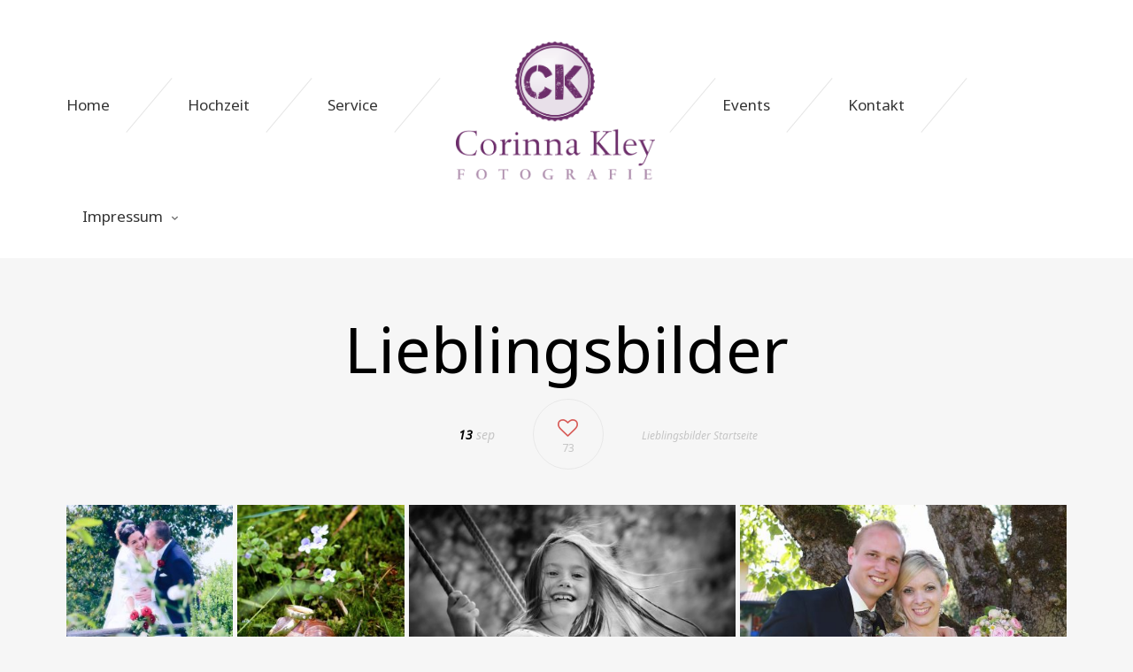

--- FILE ---
content_type: text/html; charset=UTF-8
request_url: http://corinna-kley.de/gallery/lieblingsbilder
body_size: 23509
content:
<!DOCTYPE html>
<html lang="de">
<head>
	<meta charset="UTF-8" />
	<!-- Viewports for mobile -->
	<meta name="viewport" content="width=device-width, initial-scale=1.0">
	<!--[if IE]>
		<meta http-equiv="X-UA-Compatible" content="IE=9" />
	<![endif]-->
	<title>  Lieblingsbilder | CK Fotografie </title>
	<link rel="profile" href="http://gmpg.org/xfn/11" />
  	<link rel="pingback" href="http://corinna-kley.de/xmlrpc.php" />
  	<link rel="stylesheet" href="http://fonts.googleapis.com/css?family=Noto%20Sans:400,400italic,700&amp;subset=latin" type="text/css" media="all" />
<link rel="stylesheet" href="http://fonts.googleapis.com/css?family=Noto%20Sans:400,400italic,700&amp;subset=latin" type="text/css" media="all" />
<link rel="stylesheet" href="http://fonts.googleapis.com/css?family=Noto%20Sans:400,400italic,700&amp;subset=latin" type="text/css" media="all" />
<link rel="stylesheet" href="http://fonts.googleapis.com/css?family=Noto%20Sans:400,400italic,700&amp;subset=latin" type="text/css" media="all" />
<link rel="stylesheet" href="http://fonts.googleapis.com/css?family=Noto%20Sans:400,400italic,700&amp;subset=latin" type="text/css" media="all" />
<link rel="stylesheet" href="http://fonts.googleapis.com/css?family=Noto%20Sans:400,400italic,700&amp;subset=latin" type="text/css" media="all" />
<link rel="stylesheet" href="http://fonts.googleapis.com/css?family=Noto%20Sans:400,400italic,700&amp;subset=latin" type="text/css" media="all" />
  		<meta property="og:image" content=""/><meta name='robots' content='max-image-preview:large' />
<link rel='dns-prefetch' href='//maps.googleapis.com' />
<link rel="alternate" type="application/rss+xml" title="CK Fotografie &raquo; Feed" href="http://corinna-kley.de/feed" />
<link rel="alternate" type="application/rss+xml" title="CK Fotografie &raquo; Kommentar-Feed" href="http://corinna-kley.de/comments/feed" />
<link rel="alternate" type="application/rss+xml" title="CK Fotografie &raquo; Kommentar-Feed zu Lieblingsbilder" href="http://corinna-kley.de/gallery/lieblingsbilder/feed" />
<script type="text/javascript">
/* <![CDATA[ */
window._wpemojiSettings = {"baseUrl":"https:\/\/s.w.org\/images\/core\/emoji\/15.0.3\/72x72\/","ext":".png","svgUrl":"https:\/\/s.w.org\/images\/core\/emoji\/15.0.3\/svg\/","svgExt":".svg","source":{"concatemoji":"http:\/\/corinna-kley.de\/wp-includes\/js\/wp-emoji-release.min.js?ver=6.5.7"}};
/*! This file is auto-generated */
!function(i,n){var o,s,e;function c(e){try{var t={supportTests:e,timestamp:(new Date).valueOf()};sessionStorage.setItem(o,JSON.stringify(t))}catch(e){}}function p(e,t,n){e.clearRect(0,0,e.canvas.width,e.canvas.height),e.fillText(t,0,0);var t=new Uint32Array(e.getImageData(0,0,e.canvas.width,e.canvas.height).data),r=(e.clearRect(0,0,e.canvas.width,e.canvas.height),e.fillText(n,0,0),new Uint32Array(e.getImageData(0,0,e.canvas.width,e.canvas.height).data));return t.every(function(e,t){return e===r[t]})}function u(e,t,n){switch(t){case"flag":return n(e,"\ud83c\udff3\ufe0f\u200d\u26a7\ufe0f","\ud83c\udff3\ufe0f\u200b\u26a7\ufe0f")?!1:!n(e,"\ud83c\uddfa\ud83c\uddf3","\ud83c\uddfa\u200b\ud83c\uddf3")&&!n(e,"\ud83c\udff4\udb40\udc67\udb40\udc62\udb40\udc65\udb40\udc6e\udb40\udc67\udb40\udc7f","\ud83c\udff4\u200b\udb40\udc67\u200b\udb40\udc62\u200b\udb40\udc65\u200b\udb40\udc6e\u200b\udb40\udc67\u200b\udb40\udc7f");case"emoji":return!n(e,"\ud83d\udc26\u200d\u2b1b","\ud83d\udc26\u200b\u2b1b")}return!1}function f(e,t,n){var r="undefined"!=typeof WorkerGlobalScope&&self instanceof WorkerGlobalScope?new OffscreenCanvas(300,150):i.createElement("canvas"),a=r.getContext("2d",{willReadFrequently:!0}),o=(a.textBaseline="top",a.font="600 32px Arial",{});return e.forEach(function(e){o[e]=t(a,e,n)}),o}function t(e){var t=i.createElement("script");t.src=e,t.defer=!0,i.head.appendChild(t)}"undefined"!=typeof Promise&&(o="wpEmojiSettingsSupports",s=["flag","emoji"],n.supports={everything:!0,everythingExceptFlag:!0},e=new Promise(function(e){i.addEventListener("DOMContentLoaded",e,{once:!0})}),new Promise(function(t){var n=function(){try{var e=JSON.parse(sessionStorage.getItem(o));if("object"==typeof e&&"number"==typeof e.timestamp&&(new Date).valueOf()<e.timestamp+604800&&"object"==typeof e.supportTests)return e.supportTests}catch(e){}return null}();if(!n){if("undefined"!=typeof Worker&&"undefined"!=typeof OffscreenCanvas&&"undefined"!=typeof URL&&URL.createObjectURL&&"undefined"!=typeof Blob)try{var e="postMessage("+f.toString()+"("+[JSON.stringify(s),u.toString(),p.toString()].join(",")+"));",r=new Blob([e],{type:"text/javascript"}),a=new Worker(URL.createObjectURL(r),{name:"wpTestEmojiSupports"});return void(a.onmessage=function(e){c(n=e.data),a.terminate(),t(n)})}catch(e){}c(n=f(s,u,p))}t(n)}).then(function(e){for(var t in e)n.supports[t]=e[t],n.supports.everything=n.supports.everything&&n.supports[t],"flag"!==t&&(n.supports.everythingExceptFlag=n.supports.everythingExceptFlag&&n.supports[t]);n.supports.everythingExceptFlag=n.supports.everythingExceptFlag&&!n.supports.flag,n.DOMReady=!1,n.readyCallback=function(){n.DOMReady=!0}}).then(function(){return e}).then(function(){var e;n.supports.everything||(n.readyCallback(),(e=n.source||{}).concatemoji?t(e.concatemoji):e.wpemoji&&e.twemoji&&(t(e.twemoji),t(e.wpemoji)))}))}((window,document),window._wpemojiSettings);
/* ]]> */
</script>
<style id='wp-emoji-styles-inline-css' type='text/css'>

	img.wp-smiley, img.emoji {
		display: inline !important;
		border: none !important;
		box-shadow: none !important;
		height: 1em !important;
		width: 1em !important;
		margin: 0 0.07em !important;
		vertical-align: -0.1em !important;
		background: none !important;
		padding: 0 !important;
	}
</style>
<link rel='stylesheet' id='wp-block-library-css' href='http://corinna-kley.de/wp-includes/css/dist/block-library/style.min.css?ver=6.5.7' type='text/css' media='all' />
<style id='classic-theme-styles-inline-css' type='text/css'>
/*! This file is auto-generated */
.wp-block-button__link{color:#fff;background-color:#32373c;border-radius:9999px;box-shadow:none;text-decoration:none;padding:calc(.667em + 2px) calc(1.333em + 2px);font-size:1.125em}.wp-block-file__button{background:#32373c;color:#fff;text-decoration:none}
</style>
<style id='global-styles-inline-css' type='text/css'>
body{--wp--preset--color--black: #000000;--wp--preset--color--cyan-bluish-gray: #abb8c3;--wp--preset--color--white: #ffffff;--wp--preset--color--pale-pink: #f78da7;--wp--preset--color--vivid-red: #cf2e2e;--wp--preset--color--luminous-vivid-orange: #ff6900;--wp--preset--color--luminous-vivid-amber: #fcb900;--wp--preset--color--light-green-cyan: #7bdcb5;--wp--preset--color--vivid-green-cyan: #00d084;--wp--preset--color--pale-cyan-blue: #8ed1fc;--wp--preset--color--vivid-cyan-blue: #0693e3;--wp--preset--color--vivid-purple: #9b51e0;--wp--preset--gradient--vivid-cyan-blue-to-vivid-purple: linear-gradient(135deg,rgba(6,147,227,1) 0%,rgb(155,81,224) 100%);--wp--preset--gradient--light-green-cyan-to-vivid-green-cyan: linear-gradient(135deg,rgb(122,220,180) 0%,rgb(0,208,130) 100%);--wp--preset--gradient--luminous-vivid-amber-to-luminous-vivid-orange: linear-gradient(135deg,rgba(252,185,0,1) 0%,rgba(255,105,0,1) 100%);--wp--preset--gradient--luminous-vivid-orange-to-vivid-red: linear-gradient(135deg,rgba(255,105,0,1) 0%,rgb(207,46,46) 100%);--wp--preset--gradient--very-light-gray-to-cyan-bluish-gray: linear-gradient(135deg,rgb(238,238,238) 0%,rgb(169,184,195) 100%);--wp--preset--gradient--cool-to-warm-spectrum: linear-gradient(135deg,rgb(74,234,220) 0%,rgb(151,120,209) 20%,rgb(207,42,186) 40%,rgb(238,44,130) 60%,rgb(251,105,98) 80%,rgb(254,248,76) 100%);--wp--preset--gradient--blush-light-purple: linear-gradient(135deg,rgb(255,206,236) 0%,rgb(152,150,240) 100%);--wp--preset--gradient--blush-bordeaux: linear-gradient(135deg,rgb(254,205,165) 0%,rgb(254,45,45) 50%,rgb(107,0,62) 100%);--wp--preset--gradient--luminous-dusk: linear-gradient(135deg,rgb(255,203,112) 0%,rgb(199,81,192) 50%,rgb(65,88,208) 100%);--wp--preset--gradient--pale-ocean: linear-gradient(135deg,rgb(255,245,203) 0%,rgb(182,227,212) 50%,rgb(51,167,181) 100%);--wp--preset--gradient--electric-grass: linear-gradient(135deg,rgb(202,248,128) 0%,rgb(113,206,126) 100%);--wp--preset--gradient--midnight: linear-gradient(135deg,rgb(2,3,129) 0%,rgb(40,116,252) 100%);--wp--preset--font-size--small: 13px;--wp--preset--font-size--medium: 20px;--wp--preset--font-size--large: 36px;--wp--preset--font-size--x-large: 42px;--wp--preset--spacing--20: 0.44rem;--wp--preset--spacing--30: 0.67rem;--wp--preset--spacing--40: 1rem;--wp--preset--spacing--50: 1.5rem;--wp--preset--spacing--60: 2.25rem;--wp--preset--spacing--70: 3.38rem;--wp--preset--spacing--80: 5.06rem;--wp--preset--shadow--natural: 6px 6px 9px rgba(0, 0, 0, 0.2);--wp--preset--shadow--deep: 12px 12px 50px rgba(0, 0, 0, 0.4);--wp--preset--shadow--sharp: 6px 6px 0px rgba(0, 0, 0, 0.2);--wp--preset--shadow--outlined: 6px 6px 0px -3px rgba(255, 255, 255, 1), 6px 6px rgba(0, 0, 0, 1);--wp--preset--shadow--crisp: 6px 6px 0px rgba(0, 0, 0, 1);}:where(.is-layout-flex){gap: 0.5em;}:where(.is-layout-grid){gap: 0.5em;}body .is-layout-flex{display: flex;}body .is-layout-flex{flex-wrap: wrap;align-items: center;}body .is-layout-flex > *{margin: 0;}body .is-layout-grid{display: grid;}body .is-layout-grid > *{margin: 0;}:where(.wp-block-columns.is-layout-flex){gap: 2em;}:where(.wp-block-columns.is-layout-grid){gap: 2em;}:where(.wp-block-post-template.is-layout-flex){gap: 1.25em;}:where(.wp-block-post-template.is-layout-grid){gap: 1.25em;}.has-black-color{color: var(--wp--preset--color--black) !important;}.has-cyan-bluish-gray-color{color: var(--wp--preset--color--cyan-bluish-gray) !important;}.has-white-color{color: var(--wp--preset--color--white) !important;}.has-pale-pink-color{color: var(--wp--preset--color--pale-pink) !important;}.has-vivid-red-color{color: var(--wp--preset--color--vivid-red) !important;}.has-luminous-vivid-orange-color{color: var(--wp--preset--color--luminous-vivid-orange) !important;}.has-luminous-vivid-amber-color{color: var(--wp--preset--color--luminous-vivid-amber) !important;}.has-light-green-cyan-color{color: var(--wp--preset--color--light-green-cyan) !important;}.has-vivid-green-cyan-color{color: var(--wp--preset--color--vivid-green-cyan) !important;}.has-pale-cyan-blue-color{color: var(--wp--preset--color--pale-cyan-blue) !important;}.has-vivid-cyan-blue-color{color: var(--wp--preset--color--vivid-cyan-blue) !important;}.has-vivid-purple-color{color: var(--wp--preset--color--vivid-purple) !important;}.has-black-background-color{background-color: var(--wp--preset--color--black) !important;}.has-cyan-bluish-gray-background-color{background-color: var(--wp--preset--color--cyan-bluish-gray) !important;}.has-white-background-color{background-color: var(--wp--preset--color--white) !important;}.has-pale-pink-background-color{background-color: var(--wp--preset--color--pale-pink) !important;}.has-vivid-red-background-color{background-color: var(--wp--preset--color--vivid-red) !important;}.has-luminous-vivid-orange-background-color{background-color: var(--wp--preset--color--luminous-vivid-orange) !important;}.has-luminous-vivid-amber-background-color{background-color: var(--wp--preset--color--luminous-vivid-amber) !important;}.has-light-green-cyan-background-color{background-color: var(--wp--preset--color--light-green-cyan) !important;}.has-vivid-green-cyan-background-color{background-color: var(--wp--preset--color--vivid-green-cyan) !important;}.has-pale-cyan-blue-background-color{background-color: var(--wp--preset--color--pale-cyan-blue) !important;}.has-vivid-cyan-blue-background-color{background-color: var(--wp--preset--color--vivid-cyan-blue) !important;}.has-vivid-purple-background-color{background-color: var(--wp--preset--color--vivid-purple) !important;}.has-black-border-color{border-color: var(--wp--preset--color--black) !important;}.has-cyan-bluish-gray-border-color{border-color: var(--wp--preset--color--cyan-bluish-gray) !important;}.has-white-border-color{border-color: var(--wp--preset--color--white) !important;}.has-pale-pink-border-color{border-color: var(--wp--preset--color--pale-pink) !important;}.has-vivid-red-border-color{border-color: var(--wp--preset--color--vivid-red) !important;}.has-luminous-vivid-orange-border-color{border-color: var(--wp--preset--color--luminous-vivid-orange) !important;}.has-luminous-vivid-amber-border-color{border-color: var(--wp--preset--color--luminous-vivid-amber) !important;}.has-light-green-cyan-border-color{border-color: var(--wp--preset--color--light-green-cyan) !important;}.has-vivid-green-cyan-border-color{border-color: var(--wp--preset--color--vivid-green-cyan) !important;}.has-pale-cyan-blue-border-color{border-color: var(--wp--preset--color--pale-cyan-blue) !important;}.has-vivid-cyan-blue-border-color{border-color: var(--wp--preset--color--vivid-cyan-blue) !important;}.has-vivid-purple-border-color{border-color: var(--wp--preset--color--vivid-purple) !important;}.has-vivid-cyan-blue-to-vivid-purple-gradient-background{background: var(--wp--preset--gradient--vivid-cyan-blue-to-vivid-purple) !important;}.has-light-green-cyan-to-vivid-green-cyan-gradient-background{background: var(--wp--preset--gradient--light-green-cyan-to-vivid-green-cyan) !important;}.has-luminous-vivid-amber-to-luminous-vivid-orange-gradient-background{background: var(--wp--preset--gradient--luminous-vivid-amber-to-luminous-vivid-orange) !important;}.has-luminous-vivid-orange-to-vivid-red-gradient-background{background: var(--wp--preset--gradient--luminous-vivid-orange-to-vivid-red) !important;}.has-very-light-gray-to-cyan-bluish-gray-gradient-background{background: var(--wp--preset--gradient--very-light-gray-to-cyan-bluish-gray) !important;}.has-cool-to-warm-spectrum-gradient-background{background: var(--wp--preset--gradient--cool-to-warm-spectrum) !important;}.has-blush-light-purple-gradient-background{background: var(--wp--preset--gradient--blush-light-purple) !important;}.has-blush-bordeaux-gradient-background{background: var(--wp--preset--gradient--blush-bordeaux) !important;}.has-luminous-dusk-gradient-background{background: var(--wp--preset--gradient--luminous-dusk) !important;}.has-pale-ocean-gradient-background{background: var(--wp--preset--gradient--pale-ocean) !important;}.has-electric-grass-gradient-background{background: var(--wp--preset--gradient--electric-grass) !important;}.has-midnight-gradient-background{background: var(--wp--preset--gradient--midnight) !important;}.has-small-font-size{font-size: var(--wp--preset--font-size--small) !important;}.has-medium-font-size{font-size: var(--wp--preset--font-size--medium) !important;}.has-large-font-size{font-size: var(--wp--preset--font-size--large) !important;}.has-x-large-font-size{font-size: var(--wp--preset--font-size--x-large) !important;}
.wp-block-navigation a:where(:not(.wp-element-button)){color: inherit;}
:where(.wp-block-post-template.is-layout-flex){gap: 1.25em;}:where(.wp-block-post-template.is-layout-grid){gap: 1.25em;}
:where(.wp-block-columns.is-layout-flex){gap: 2em;}:where(.wp-block-columns.is-layout-grid){gap: 2em;}
.wp-block-pullquote{font-size: 1.5em;line-height: 1.6;}
</style>
<link rel='stylesheet' id='contact-form-7-css' href='http://corinna-kley.de/wp-content/plugins/contact-form-7/includes/css/styles.css?ver=5.7.7' type='text/css' media='all' />
<link rel='stylesheet' id='shootback.webfont-css' href='http://corinna-kley.de/wp-content/themes/shootback/css/redfont.css?ver=1769468650' type='text/css' media='all' />
<link rel='stylesheet' id='shootback.widgets-css' href='http://corinna-kley.de/wp-content/themes/shootback/css/widgets.css?ver=1769468650' type='text/css' media='all' />
<link rel='stylesheet' id='shootback.bootstrap-css' href='http://corinna-kley.de/wp-content/themes/shootback/css/bootstrap.css?ver=1769468650' type='text/css' media='all' />
<link rel='stylesheet' id='bxslider-css' href='http://corinna-kley.de/wp-content/themes/shootback/css/jquery.bxslider.css?ver=1769468650' type='text/css' media='all' />
<link rel='stylesheet' id='shootback.style-css' href='http://corinna-kley.de/wp-content/themes/shootback/css/style.css?ver=1769468650' type='text/css' media='all' />
<style id='akismet-widget-style-inline-css' type='text/css'>

			.a-stats {
				--akismet-color-mid-green: #357b49;
				--akismet-color-white: #fff;
				--akismet-color-light-grey: #f6f7f7;

				max-width: 350px;
				width: auto;
			}

			.a-stats * {
				all: unset;
				box-sizing: border-box;
			}

			.a-stats strong {
				font-weight: 600;
			}

			.a-stats a.a-stats__link,
			.a-stats a.a-stats__link:visited,
			.a-stats a.a-stats__link:active {
				background: var(--akismet-color-mid-green);
				border: none;
				box-shadow: none;
				border-radius: 8px;
				color: var(--akismet-color-white);
				cursor: pointer;
				display: block;
				font-family: -apple-system, BlinkMacSystemFont, 'Segoe UI', 'Roboto', 'Oxygen-Sans', 'Ubuntu', 'Cantarell', 'Helvetica Neue', sans-serif;
				font-weight: 500;
				padding: 12px;
				text-align: center;
				text-decoration: none;
				transition: all 0.2s ease;
			}

			/* Extra specificity to deal with TwentyTwentyOne focus style */
			.widget .a-stats a.a-stats__link:focus {
				background: var(--akismet-color-mid-green);
				color: var(--akismet-color-white);
				text-decoration: none;
			}

			.a-stats a.a-stats__link:hover {
				filter: brightness(110%);
				box-shadow: 0 4px 12px rgba(0, 0, 0, 0.06), 0 0 2px rgba(0, 0, 0, 0.16);
			}

			.a-stats .count {
				color: var(--akismet-color-white);
				display: block;
				font-size: 1.5em;
				line-height: 1.4;
				padding: 0 13px;
				white-space: nowrap;
			}
		
</style>
<script type="text/javascript" src="http://corinna-kley.de/wp-includes/js/jquery/jquery.min.js?ver=3.7.1" id="jquery-core-js"></script>
<script type="text/javascript" src="http://corinna-kley.de/wp-includes/js/jquery/jquery-migrate.min.js?ver=3.4.1" id="jquery-migrate-js"></script>
<link rel="https://api.w.org/" href="http://corinna-kley.de/wp-json/" /><link rel="EditURI" type="application/rsd+xml" title="RSD" href="http://corinna-kley.de/xmlrpc.php?rsd" />
<meta name="generator" content="WordPress 6.5.7" />
<link rel="canonical" href="http://corinna-kley.de/gallery/lieblingsbilder" />
<link rel='shortlink' href='http://corinna-kley.de/?p=1209' />
<link rel="alternate" type="application/json+oembed" href="http://corinna-kley.de/wp-json/oembed/1.0/embed?url=http%3A%2F%2Fcorinna-kley.de%2Fgallery%2Flieblingsbilder" />
<link rel="alternate" type="text/xml+oembed" href="http://corinna-kley.de/wp-json/oembed/1.0/embed?url=http%3A%2F%2Fcorinna-kley.de%2Fgallery%2Flieblingsbilder&#038;format=xml" />
<link rel="icon" href="http://corinna-kley.de/wp-content/uploads/2017/07/cropped-icon_512x512px-32x32.jpg" sizes="32x32" />
<link rel="icon" href="http://corinna-kley.de/wp-content/uploads/2017/07/cropped-icon_512x512px-192x192.jpg" sizes="192x192" />
<link rel="apple-touch-icon" href="http://corinna-kley.de/wp-content/uploads/2017/07/cropped-icon_512x512px-180x180.jpg" />
<meta name="msapplication-TileImage" content="http://corinna-kley.de/wp-content/uploads/2017/07/cropped-icon_512x512px-270x270.jpg" />
</head>
<body class="ts-gallery-template-default single single-ts-gallery postid-1209  shootback views-has-shadow">
	
	        <style type="text/css">
            /*************** Theme:  Shootback *************/
            /*************** Theme Version:  1.1.2 ************/
            /*
            --------------------------------------------------------------------------------
                1. GENERAL COLOR
            --------------------------------------------------------------------------------
            */
            body{
                color: #3f4549;
            }
            .event-list-cal-excerpt{
                color: #3f4549;
            }
            #event-list-cal a{
                color: #3f4549;
            }
            .woocommerce #content div.product form.cart .variations label,
            .woocommerce div.product form.cart .variations label,
            .woocommerce-page #content div.product form.cart .variations label,
            .woocommerce-page div.product form.cart .variations label{
                color: #3f4549;
            }
            #searchform input[type="submit"]{
                color: #3f4549;
            }

            /*
            --------------------------------------------------------------------------------
                2. LINK COLOR
            --------------------------------------------------------------------------------
            */
            a{
                color: #663266;
            }
            a:hover, a:focus{
                color: #A007A5;
            }
            .post-navigator ul li a:hover div{
                color: #A007A5;
            }
            .post-navigator ul li a div{
                color: #663266;
            }
            .post-navigator ul li a:hover div{
                color: #A007A5;
            }

            /*
            --------------------------------------------------------------------------------
                3. PRIMARY COLOR
            --------------------------------------------------------------------------------
            */
            .joyslider .entry-category a,
            .single-ts-gallery .single_gallery4 .inner-gallery-container .bx-wrapper .bx-controls-direction a:before,
            .ts-vertical-gallery .inner-gallery-container .bx-wrapper .bx-controls-direction a:before{
                background: #663266;
                color: #FFFFFF;
            }
            .trigger-caption .button-trigger-cap{
                background-color: #663266;
                color: #FFFFFF;
            }
            .joyslider .entry-category a:hover{
                background: #A007A5;
                color: #f5f6f7;
            }
            .ts-post-nav > a:hover .inner-content{
                border-color: #663266;
            }
            .view-video-play{
                color: #663266;
            }
            .rocky-effect .entry-overlay .view-more{
                color: #663266;
            }
            .joyslider .slide-preview:hover{
                border-top-color: #663266;;
            }
            .carousel-wrapper ul.carousel-nav > li, .carousel-wrapper ul.carousel-nav > li .hidden_btn{
                background: #663266;
                color: #FFFFFF;
            }
            .ts-video-fancybox{
                background-color: #663266;
                color: #FFFFFF;
            }
            .ts-video-fancybox:hover{
                color: #f5f6f7;
                background-color: #A007A5;
            }
            .btn.article-view-more:hover {
                color: #A007A5;
            }
            .ts-pricing-view article.featured .featured_emblem{
                background: #663266;
                color: #FFFFFF;
            }
            .ts-pricing-view article > header .entry-title .title,
            .ts-pricing-view article > footer > a{
                color: #663266;
            }
            .ts-pricing-view article > footer > a:hover{
                color: #A007A5;
            }
            .woocommerce span.onsale-after,
            .woocommerce-page span.onsale-after{
                border-bottom: 10px solid #A007A5;
            }
            .single-ts-gallery .entry-meta .entry-category > li > a:hover{
                color: #A007A5;
            }
            .ts-big-countdown li i {
                color: #663266;
            }
            .product_meta{
                border-bottom-color: #663266;
            }
            .search #main .archive-title{
                border-color: #663266;
            }
            .single-event .event-meta > li.delimiter,
            .single-event .event-meta > li.repeat{
                color: #663266;
            }
            .event-list-cal-single{
                background-color: #663266;
                color: #FFFFFF;
            }
            .ts-powerlink header .content .title:before, .ts-powerlink header .content .title:after{
                background: #663266;
            }
            .mosaic-view article .ts-sep-wrap,
            .ts-thumbnail-view .ts-sep-wrap{
                color: #663266;
            }
            .flickr_badge_image:hover a img{
                border-color: #663266;
            }
            .post-slider .post-slider-list .entry-title h4 i{
                background-color: #663266;
                color: #FFFFFF;
            }
            .bx-wrapper .slider-caption .title a{
                background-color: #663266;
                color: #FFFFFF;
            }
            .bx-wrapper .slider-caption .title a:hover{
                color: #f5f6f7;
                background-color: #A007A5;
            }
            .teams article .ts-sep-wrap{
                color: #663266;
            }
            body.shootback .wp-playlist-light .wp-playlist-playing,
            body.shootback .mejs-controls .mejs-time-rail .mejs-time-current{
                background-color: #663266;
                color: #FFFFFF;
            }
            .post-meta ul li i{
                color: #663266;
            }
            .woocommerce #content div.product p.price,
            .woocommerce #content div.product span.price,
            .woocommerce div.product p.price,
            .woocommerce div.product span.price,
            .woocommerce-page #content div.product p.price,
            .woocommerce-page #content div.product span.price,
            .woocommerce-page div.product p.price,
            .woocommerce-page div.product span.price,
            .woocommerce .woocommerce-message,
            .woocommerce-page .woocommerce-message {
                color: #663266;
            }
            .woocommerce span.onsale,
            .woocommerce-page span.onsale,
            .woocommerce #content div.product .woocommerce-tabs ul.tabs li{
                background: #663266;
                color: #FFFFFF;
            }
            .woocommerce #content div.product .woocommerce-tabs ul.tabs li.active a:after,
            .woocommerce div.product .woocommerce-tabs ul.tabs li.active a:after,
            .woocommerce-page #content div.product .woocommerce-tabs ul.tabs li.active a:after,
            .woocommerce-page div.product .woocommerce-tabs ul.tabs li.active a:after{
                border-color: #663266;
            }
            .woocommerce #content .woocommerce-result-count{
                color: #663266;
                border-color: #663266;
            }
            .woocommerce .widget_price_filter .ui-slider .ui-slider-range,
            .woocommerce-page .widget_price_filter .ui-slider .ui-slider-range,
            .woocommerce .widget_price_filter .ui-slider .ui-slider-handle,
            .woocommerce-page .widget_price_filter .ui-slider .ui-slider-handle{
                background-color: #663266;
            }
            .woocommerce .widget_layered_nav_filters ul li a,
            .woocommerce-page .widget_layered_nav_filters ul li a{
                background-color: #663266;
                border-color: #663266;
            }
            .woocommerce #content .quantity .minus:hover,
            .woocommerce .quantity .minus:hover,
            .woocommerce-page #content .quantity .minus:hover,
            .woocommerce-page .quantity .minus:hover,
            .woocommerce #content .quantity .plus:hover,
            .woocommerce .quantity .plus:hover,
            .woocommerce-page #content .quantity .plus:hover,
            .woocommerce-page .quantity .plus:hover{
                background-color: #A007A5;
                color: #f5f6f7;
            }
            .woocommerce #content input.button.alt,
            .woocommerce #respond input#submit.alt,
            .woocommerce a.button.alt,
            .woocommerce button.button.alt,
            .woocommerce input.button.alt,
            .woocommerce-page #content input.button.alt,
            .woocommerce-page #respond input#submit.alt,
            .woocommerce-page a.button.alt,
            .woocommerce-page button.button.alt,
            .woocommerce-page input.button.alt{
                background-color: #663266;
                color: #FFFFFF;
            }
            .woocommerce #content input.button.alt:hover,
            .woocommerce #respond input#submit.alt:hover,
            .woocommerce a.button.alt:hover,
            .woocommerce button.button.alt:hover,
            .woocommerce input.button.alt:hover,
            .woocommerce-page #content input.button.alt:hover,
            .woocommerce-page #respond input#submit.alt:hover,
            .woocommerce-page a.button.alt:hover,
            .woocommerce-page button.button.alt:hover,
            .woocommerce-page input.button.alt:hover{
                background: #A007A5 !important;
                color: #f5f6f7 !important;
            }
            .woocommerce .woocommerce-info,
            .woocommerce-page .woocommerce-info,
            .woocommerce .woocommerce-message,
            .woocommerce-page .woocommerce-message{
                border-color: #663266;
            }
            .woocommerce .woocommerce-error,
            .woocommerce-page .woocommerce-error{
                border-color: #a80023;
            }
            .woocommerce .woocommerce-error:before,
            .woocommerce-page .woocommerce-error:before{
                color: #a80023;
            }
            .woocommerce .woocommerce-info:before,
            .woocommerce-page .woocommerce-info:before,
            .woocommerce .woocommerce-message:before,
            .woocommerce-page .woocommerce-message:before{
                color: #663266;
            }
            .product-view .overlay-effect .entry-overlay > a:not(.entry-view-more){
                color: #FFFFFF;
                background-color: #663266            }
            .product-view .overlay-effect .entry-overlay > a:not(.entry-view-more):hover{
                color: #f5f6f7 !important;
                background-color: #A007A5 !important;
            }
            .block-title-lineariconcenter .block-title-container i[class^="icon"]{
                color: #663266;
            }
            .ts-clients-view div[data-tooltip]:hover:before {
                background-color: rgba(102,50,102, 0.8);
                color: #FFFFFF;
            }
            .ts-clients-view div[data-tooltip]:hover:after {
                border-top-color: rgba(102,50,102, 0.8);
            }
            .ts-mega-menu .main-menu .ts_is_mega_div .title:after,
            .ts-mobile-menu .main-menu .ts_is_mega_div .title:after{
                background-color: #663266;
            }
            .ts-header-menu .main-menu .current-menu-item > a,
            .ts-header-menu .main-menu .current-menu-parent > a,
            .ts-header-menu .main-menu .current-menu-ancestor > a,
            .ts-mobile-menu .main-menu .current-menu-item > a,
            .ts-mobile-menu .main-menu .current-menu-parent > a,
            .ts-mobile-menu .main-menu .current-menu-ancestor  > a,
            .ts-sticky-menu .main-menu .current-menu-item > a,
            .ts-sticky-menu .main-menu .current-menu-parent > a,
            .ts-sticky-menu .main-menu .current-menu-ancestor  > a{
                color: #663266 !important;
            }
            .ts-header-menu .menu-item-has-children .sub-menu li .ts_taxonomy_views a.view-more{
                color: #663266;
            }
            .ts-header-menu .menu-item-has-children .sub-menu li .ts_taxonomy_views a.view-more:hover{
                color: #A007A5;
            }
            .ts-big-posts .ts-sep-wrap:after{
                background-color: rgba(102,50,102, 0.5);
            }
            .tags-container a.tag, .tags-container a[rel="tag"]{
                background-color: #663266;
                color: #FFFFFF;
            }
            .ts-thumbnail-view .thumb-post-categories a,
            .ts-grid-view .grid-post-categories a,
            .ts-big-posts .big-post-categories a,
            .ts-super-posts .ts-super-posts-categories a{
                color: #663266;
            }
            .ts-thumbnail-view .thumb-post-categories a:hover,
            .ts-grid-view .grid-post-categories a:hover,
            .ts-big-posts .big-post-categories a:hover,
            .ts-super-posts .ts-super-posts-categories a:hover{
                color: #663266;
            }
            #searchbox input[type="text"]:focus{
                border-bottom-color: #663266;
            }
            #searchbox input.searchbutton:hover + i.icon-search{
                color: #663266;
            }
            .search-no-results .searchpage,
            .search .attention{
                color: #663266;
            }
            .video-single-resize:hover b{
                color: #663266;
            }
            #commentform .form-submit input[type="submit"]{
                color: #FFFFFF;
            }
            .widget-title:after {
                background: #663266;
            }
            .callactionr a.continue,
            .commentlist > li .comment .comment-reply-link{
                background-color: #663266;
                color: #FFFFFF;
            }
            .block-title-lineafter .block-title-container .the-title:after{
                background-color: #663266;
            }
            .ts-grid-view .entry-meta a, .ts-big-posts .big-post-meta a{
                color: #663266;
            }
            .ts-list-view .readmore{
                background-color: #663266;
            }
            .ts-super-posts .title-holder{
                background-color: #663266;
            }
            .ts-thumbnail-view .item-hover span, .ts-grid-view .item-hover span{
                color: #663266;
            }
            .ts-grid-view .readmore:hover{
                color: #663266;
            }
            .ts-filters li.active a{
                color: #663266;
            }
            .ts-filters li.active:after{
                background-color: #663266;
            }
            .ts-filters li a:not(.active):hover{
                color: #A007A5;
            }
            .post-navigator ul li a{
                border-top-color: #663266;
            }
            .post-navigator ul li a:hover{
                border-top-color: #000000;
            }
            #commentform .form-submit input[type="submit"]{
                background-color: #663266;
            }
            .listed-two-view .item-hover, .ts-big-posts .item-hover{
                background-color: rgba(102,50,102, 0.8);
            }
            .block-title-linerect .block-title-container:before{
                background-color: #663266;
            }
            .teams article:hover .image-holder img{
                border-color: #663266;
            }
            .delimiter.iconed:before{
                color: #663266;
            }
            .block-title-leftrect .block-title-container:before{
                background-color: #663266;
            }
            a.tag:hover, a[rel="tag"]:hover{
                color: #663266;
            }
            input.contact-form-submit,
            #nprogress .bar {
                background: #663266;
            }
            #nprogress .spinner-icon {
                border-top-color: #663266;
                border-left-color: #663266;
            }
            .post-slider .post-slider-list .entry-category ul li a, .post-slider .main-entry .entry-category a{
                color: #663266;
            }
            .post-slider .main-entry .entry-content .entry-title:hover{
                border-right-color: #663266;
            }
            .ts-pagination ul .page-numbers{
                background: #f7f7f7;
                color: #343434;
            }
            .ts-pagination ul .page-numbers.current{
                background: #663266;
                color: #FFFFFF;
            }
            .slyscrollbar .handle{
                background: #663266;
            }
            .ts-grid-view article .entry-footer .btn-play-video:hover > i{
                background: #663266;
                color: #FFFFFF;
            }
            .btn:hover,
            .btn:active,
            .btn:focus{
                border-color: #663266;
            }
            .btn.active{
                background-color: #663266;
                color: #FFFFFF;
            }
            .views-read-more{
                background: #663266;
                color: #FFFFFF !important;
            }
            .mCS-dark.mCSB_scrollTools .mCSB_dragger .mCSB_dragger_bar{
                background: #663266;
            }
            .mCS-dark.mCSB_scrollTools .mCSB_dragger .mCSB_dragger_bar:hover,
            .mCS-dark.mCSB_scrollTools .mCSB_dragger:hover .mCSB_dragger_bar{
                background: #A007A5;
            }
            .ts-powerlink header .content .title{
                color: #FFFFFF;
            }
            .nav-tabs .tab-item.active > a:before,
            .nav-tabs .tab-item.active > a:hover:before,
            .nav-tabs .tab-item.active > a:focus:before{
                border-color: #663266;
            }
            .ts-tags-container > a:after,
            .ts-tags-container a.tag:hover,
            article .default-effect .overlay-effect .view-more > span:before,
            article .default-effect .overlay-effect .view-more > span:after{
                background: #663266;
            }
            article[data-sticky="is-sticky"] .is-sticky-div{
                color: #FFFFFF;
                background-color: #663266;
            }
            #ts-timeline .timeline-entry:before,
            .ts-grid-view article .entry-footer .btn-grid-more:hover > i{
                background-color: #663266;
            }
            .ts-video-carousel .nav-arrow .nav-icon{
                color: #663266;
            }
            .mosaic-view article .ts-sep-wrap:after,
            .ts-thumbnail-view .ts-sep-wrap:before,
            .ts-thumbnail-view .ts-sep-wrap:after{
                background: #663266;
            }
            .post-content .event-meta-details li i{
                color: #663266;
            }
            .post-author-box + .delimiter i{
                color: #663266;
            }
            .ts-get-calendar.ts-next:hover, .ts-get-calendar.ts-prev:hover{
                background-color: #663266;
                color: #FFFFFF;
            }
            .ts-event-title a{
                background: #663266;
                color: #FFFFFF;
            }
            .ts-small-countdown .time-remaining li > span{
                background-color: #663266;
                color: #FFFFFF;
            }
            .main-menu > .current-menu-ancestor:after,
            .main-menu > .current_page_item:after{
                border-color: #663266;
            }
            .ts-grid-view article a,
            .ts-thumbnail-view article a,
            .ts-big-posts article a,
            .ts-list-view article a,
            .ts-super-posts article a,
            .product-view article a,
            .ts-timeline a,
            .ts-article-accordion .inner-content a{
                color: #663266;
            }
            .ts-grid-view article a:hover,
            .ts-thumbnail-view article a:hover,
            .ts-big-posts article a:hover,
            .ts-big-posts article .title a:hover,
            .ts-list-view article a:hover,
            .ts-super-posts article a:hover,
            .product-view article a:hover,
            .ts-timeline a:hover,
            .ts-article-accordion .inner-content a:hover {
                color: #A007A5;
            }
            .product-view article .grid-shop-button .button.add_to_cart_button{
                background-color: #663266;
                color: #FFFFFF;
            }
            .product-view article .grid-shop-button .button.add_to_cart_button:hover{
                background-color: #A007A5;
                color: #f5f6f7;
            }
            .ts-super-posts .entry-meta .entry-meta-likes{
                background-color: #663266;
                color: #FFFFFF;
            }
            .ts-timeline section .entry-meta:before{
                background-color: #663266;
                border-color: #fff;
            }
            .ts-lima-effect .lima-details .more-details{
                background-color: #663266;
                color: #FFFFFF;
            }
            .ts-powerlink header .content .button{
                background-color: #663266;
                color: #FFFFFF;
            }
            .ts-iconbox-bordered figure figcaption .btn,
            .ts-iconbox-background figure figcaption .btn{
                background-color: #663266;
                color: #FFFFFF;
            }
            .ts-iconbox-bordered figure figcaption .btn:hover,
            .ts-iconbox-background figure figcaption .btn:hover{
                background-color: #A007A5;
                color: #f5f6f7;
            }
            .ts-article-accordion .panel-heading .entry-icon{
                color: #663266;
            }
            .teams article .image-holder .team-box-square:before,
            .teams article .image-holder .team-box-square:after,
            .teams article .image-holder .team-box-square2:before,
            .teams article .image-holder .team-box-square2:after{
                background-color: #663266;
            }
            .teams article h4 a:hover{
                color: #663266;
            }
            .single .post-rating .rating-items li .rating-title:before{
                background-color: #663266;
            }
            .single_style2 .post-categories li a,
            .single_style3 .post-categories li a,
            .single_style5 .post-categories li a,
            .single_style6 .post-categories li a{
                background-color: #663266;
                color: #FFFFFF;
            }
            .ts-pagination-more{
                border-color: #663266;
            }
            .ts-pagination-more:before, .ts-pagination-more:after, .ts-pagination-more span:before, .ts-pagination-more span:after{
                background: #663266;
            }
            .testimonials .entry-section .inner-section .author-name a:hover{
                color: #A007A5;
            }
            .nav-fillslide a.prev .icon-wrap, .nav-fillslide a.next .icon-wrap{
                border-color: #663266;
                color: #555;
            }
            .nav-fillslide h3 {
                color: #663266;
            }
            #searchbox .hidden-form-search i.icon-search:hover{
                color: #A007A5;
            }
            #searchbox .hidden-form-search .search-close{
                color: #663266;
            }
            #searchbox .hidden-form-search .search-close:hover{
                color: #A007A5;
            }
            .ts-select-by-category li.active a{
                border-top: 2px solid #663266;
                color: #663266;
            }
            #mc4wp_email:active,
            #mc4wp_email:focus{
                border-color: #663266;
            }
            .mc4wp-form input[type="submit"]{
                color: #FFFFFF;
                background-color: #663266;
            }
            .mc4wp-form input[type="submit"]:hover{
                background-color: #A007A5;
                color: #f5f6f7;
            }
            .post-tags .tags-container a[rel="tag"]{
                color: #663266;
            }
            .post-tags .tags-container a[rel="tag"]:hover{
                color: #A007A5;
            }

            /*
            --------------------------------------------------------------------------------
                4. SECONDARY COLOR
            --------------------------------------------------------------------------------
            */
            .post-edit-link{
                color: #000000;
            }
            .post-edit-link:hover{
                color: #24272c;
                border-color: #24272c;
            }
            .ts-big-countdown .time-remaining > li > div{
                color: #000000;
            }
            .single-event .event-time{
                color: #000000;
            }
            .event-list-cal th {
                background-color: #000000;
                color: #FFFFFF;
                border-color: #24272c;
                text-shadow: 1px 1px 0 #24272c;
            }
            .event-list-cal td.today .event-list-cal-day{
                background-color: #000000;
                color: #FFFFFF;
                text-shadow: 1px 1px 0px #24272c;
            }
            .widget_list_events .widget-meta .date-event .day{
                color: #000000;
            }
            .ts-thumbnail-view article:hover .ts-sep-wrap{
                color: #000000;
            }
            .bx-wrapper .slider-caption .sub{
                background-color: #000000;
                color: #FFFFFF;
            }
            .ts-bxslider .controls-direction span a{
                background-color: #000000;
                color: #FFFFFF;
            }
            .bx-wrapper .bx-pager.bx-default-pager a.active{
                background-color: #000000;
            }
            .teams article .article-title{
                color: #000000;
            }
            .ts-team-single .member-content .member-name .category > li{
                background-color: #000000;
                color: #FFFFFF;
            }
            .single-portfolio .page-title{
                color: #000000;
            }
            .woocommerce #content .quantity .minus,
            .woocommerce .quantity .minus,
            .woocommerce-page #content .quantity .minus,
            .woocommerce-page .quantity .minus,
            .woocommerce #content .quantity .plus,
            .woocommerce .quantity .plus,
            .woocommerce-page #content .quantity .plus,
            .woocommerce-page .quantity .plus{
                background-color: #000000;
                color: #FFFFFF;
            }
            .woocommerce #content input.button,
            .woocommerce #respond input#submit,
            .woocommerce a.button,
            .woocommerce button.button,
            .woocommerce input.button,
            .woocommerce-page #content input.button,
            .woocommerce-page #respond input#submit,
            .woocommerce-page a.button,
            .woocommerce-page button.button,
            .woocommerce-page input.button,
            .woocommerce .woocommerce-error .button,
            .woocommerce .woocommerce-info .button,
            .woocommerce .woocommerce-message .button,
            .woocommerce-page .woocommerce-error .button,
            .woocommerce-page .woocommerce-info .button,
            .woocommerce-page .woocommerce-message .button{
                background: transparent;
                color: #000000;
            }
            .woocommerce #content input.button:hover,
            .woocommerce #respond input#submit:hover,
            .woocommerce a.button:hover,
            .woocommerce button.button:hover,
            .woocommerce input.button:hover,
            .woocommerce-page #content input.button:hover,
            .woocommerce-page #respond input#submit:hover,
            .woocommerce-page a.button:hover,
            .woocommerce-page button.button:hover,
            .woocommerce-page input.button:hover{
                background: transparent;
                color: #24272c;
            }
            .woocommerce .product-view a.button:after,
            .woocommerce .product-view button.button:after,
            .woocommerce .product-view input.button:after{
                background-color: #000000            }
            .woocommerce .product-view a.button:hover:after,
            .woocommerce .product-view button.button:hover:after,
            .woocommerce .product-view input.button:hover:after{
                background-color: #24272c            }
            .product-view .overlay-effect .entry-overlay > a{
                color: #FFFFFF;
                background-color: #000000;
            }
            .product-view .overlay-effect .entry-overlay > a:hover{
                color: #eef4f7;
                background-color: #24272c;
            }
            .tags-container a.tag:hover, .tags-container a[rel="tag"]:hover{
                background-color: #000000;
                color: #eef4f7;
            }
            .callactionr a.continue:hover{
                background-color: #000000;
                color: #FFFFFF;
            }
            .ts-grid-view .item-hover{
                background-color: rgba(0,0,0, 0.8);
            }
            .teams article:hover .article-title{
                border-color: #000000;
            }
            .ts-pagination ul .page-numbers:hover{
                background: #000000;
                color: #FFFFFF;
            }
            .touchsize-likes .touchsize-likes-count:before,
            .post-meta .post-meta-likes span.touchsize-likes-count:before{
                color: #ca1913;
            }
            .touchsize-likes.active .touchsize-likes-count:before,
            .post-meta .post-meta-likes .touchsize-likes.active span.touchsize-likes-count:before{
                color: #b80000;
            }
            .purchase-btn{
                color: #000000;
            }
            .purchase-btn:hover{
                background: #000000;
            }
            .ts-powerlink header .content .button:hover{
                background-color: #24272c;
                color: #eef4f7;
            }
            .ts-timeline .timeline-view-more i, .ts-pagination-more:hover > i{
                color: #000000;
            }
            .ts-small-countdown .time-remaining li > i{
                color: #000000;
            }
            .ts-events-calendar tr td.calendar-day-head{
                background: #000000;
                color: #FFFFFF;
            }

            /*
            --------------------------------------------------------------------------------
                5. META COLOR
            --------------------------------------------------------------------------------
            */
            .product-view article .entry-categories a,
            .ts-post-nav .post-nav-content .content-wrapper >  span{
                color: #c5c5c5;
            }
            .ts-pricing-view article > header .entry-box .pricing-price > .period,
            .ts-pricing-view article > header .entry-box .pricing-price > .currency{
                color: #c5c5c5;
            }
            .btn.article-view-more {
                color: #c5c5c5;
            }
            .mega-menu-item-description{
                color: #c5c5c5;
            }
            .archive-title span,
            .archive-desc p,
            footer .related .related-list .related-content .ts-view-entry-meta-date,
            .ts-timeline-view .entry-meta .post-date-add,
            .ts-grid-view article .ts-view-entry-meta-date,
            .ts-bigpost-view article .ts-view-entry-meta-date,
            .ts-list-view article .ts-view-entry-meta-date,
            .ts-list-view .entry-meta-likes a{
                color: #c5c5c5;
            }
            .ts-big-countdown .time-remaining > li > span,
            article .entry-category,
            article .entry-category > li > a{
                color: #c5c5c5;
            }
            .single-event .event-meta > li span.meta{
                color: #c5c5c5;
                font-size: 13px;
            }
            .widget_list_events .widget-meta .date-event .month{
                color: #c5c5c5;
            }
            .post-title-meta,
            .post-details-title,
            .post-title-meta .post-categories a,
            .post-title-meta .touchsize-likes,
            .post-title-meta .post-title-meta-categories > i,
            .post-tagged-icon > i{
                color: #c5c5c5;
            }
            .teams article .article-position{
                color: #c5c5c5;
            }
            .ts-team-single .member-content .position{
                color: #c5c5c5;
            }
            .testimonials .inner-header .header-icon,
            .testimonials .inner-footer .footer-icon,
            .testimonials .entry-section .inner-section .author-position{
                color: #c5c5c5;
            }
            .post-title-meta, .ts-big-posts .big-post-meta > ul > li, .ts-grid-view .entry-meta > li, .views-delimiter{
                color: #c5c5c5;
            }
            .single .page-subtitle{
                color: #c5c5c5;
            }
            .search-results .searchcount{
                color: #c5c5c5;
            }
            article.type-post .page-title .touchsize-likes .touchsize-likes-count{
                color: #c5c5c5;
            }
            .ts-cool-share label > span,
            .ts-cool-share ul li .how-many{
                color: #c5c5c5;
            }
            .time-remaining li span{
                color: #c5c5c5;
            }
            .ts-grid-view article .entry-category,
            .ts-big-posts article .entry-category,
            .ts-thumbnail-view article[data-title-position="below-image"] .entry-category,
            .ts-thumbnail-view article[data-title-position="below-image"] .entry-date,
            .ts-big-posts .entry-meta ul li{
                color: #c5c5c5;
            }
            .ts-thumbnail-view article[data-title-position="over-image"]:hover .meta-dates .entry-date{
                color: #c5c5c5;
                text-shadow: none;
            }
            .ts-thumbnail-view article[data-title-position="over-image"]:hover .meta-dates .entry-date span:before,
            .ts-thumbnail-view article[data-title-position="over-image"]:hover .meta-dates .entry-date span:after{
                background-color: #c5c5c5;
            }
            .entry-meta{
                color: #c5c5c5;
            }
            .ts-timeline section .entry-author,
            .ts-timeline section .entry-meta ul .meta-month,
            .ts-list-view .entry-meta-date{
                color: #c5c5c5;
            }
            .ts-featured-area .featured-area-content .entry-content .entry-meta,
            .ts-featured-area.posts-right-of-main-image .featured-area-content .entry-content .entry-meta-likes,
            .ts-featured-area .featured-area-tabs .entry-meta-date,
            .ts_taxonomy_views .ts-date{
                color: #c5c5c5;
            }
            .ts-article-accordion .entry-meta-date{
                color: #c5c5c5;
            }
            .teams article .article-excerpt{
                color: #c5c5c5;
            }
            .single .entry-meta .post-meta,
            .single .touchsize-likes .touchsize-likes-count,
            .single .post-meta-categories > a{
                color: #c5c5c5;
            }
            .nav-fillslide div span {
                color: #c5c5c5;
                border-color: #c5c5c5;
            }
            .nav-fillslide p{
                color: #c5c5c5;
            }
            .widget_most_viewed .count-item,
            .widget_most_liked .count-item{
                color: #c5c5c5;
            }
            .ts-video-carousel .slides .carousel-meta li{
                color: #c5c5c5;
            }
            .single-ts-gallery .inner-gallery-container .overlay-effect .entry-overlay .entry-controls > li > a,
            .ts-gallery-element .overlay-effect .entry-overlay .entry-controls > li > a{
                color: #c5c5c5;
            }
            .single-ts-gallery .single_gallery1 .entry-controls > li > a,
            .ts-gallery-element .entry-controls > li > a{
                border-color: #c5c5c5;
            }
            article .entry-category > li > a,
            .single-ts-gallery .entry-category > li > a{
                color: #c5c5c5;
            }
            .protected-post-form .lead{
                color: #c5c5c5;
            }
            .single-ts-gallery .inner-gallery-container .overlay-effect .entry-overlay .social-sharing > li > a,
            .ts-gallery-element .overlay-effect .entry-overlay .social-sharing > li > a{
                color: #c5c5c5;
            }

            /*
            --------------------------------------------------------------------------------
                6. VIEWS COLOR
            --------------------------------------------------------------------------------
            */
            .ts-grid-view article,
            .ts-list-view article,
            .ts-big-posts article,
            .mosaic-view article,
            .ts-thumbnail-view article[data-title-position="below-image"],
            .ts-thumbnail-view article[data-title-position="over-image"],
            .ts-timeline article,
            .product-view article section,
            .ts-thumbnail-view article[data-title-position="over-image"]:hover .entry-content {
                background-color: #FFFFFF;
            }
            .ts-banner-box{
                border-color: #FFFFFF;
            }
            .ts-tab-container .tab-content > .tab-pane{
                background-color: #FFFFFF;
            }
            .tweet-entry{
                background: #FFFFFF;
                color: #000000;
            }
            .ts-grid-view article .entry-title a,
            .ts-thumbnail-view article .entry-title a,
            .ts-big-posts article .title a,
            .ts-list-view article .entry-title a,
            .product-view article .entry-title a,
            .ts-timeline .entry-title a{
                color: #434A54;
            }
            .ts-grid-view .entry-meta-date > li.meta-date,
            .ts-big-posts .entry-meta ul li.meta-date,
            .ts-list-view .entry-meta ul li.meta-date{
                color: #434A54;
            }
            .post-tags .tags-container a[rel="tag"]:hover{
                background-color: transparent;
            }
            .ts-grid-view article .entry-title a:hover,
            .ts-big-posts article .entry-title .title a:hover,
            .ts-list-view article .entry-title a:hover,
            .product-view article .entry-title a:hover,
            .ts-timeline .entry-title a:hover{
                color: #663266;
            }
            .ts-thumbnail-view article[data-title-position="over-image"]:hover .entry-title .title,
            .ts-thumbnail-view article[data-title-position="over-image"]:hover .entry-category > li,
            .ts-thumbnail-view article[data-title-position="over-image"]:hover .entry-category > li > a{
                color: #434A54;
                text-shadow: none;
            }
            .ts-featured-area .featured-area-content .btn{
                background-color: #FFFFFF;
            }
            .single .post-meta-author .author-name,
            .single .entry-meta .entry-meta-date .meta-date,
            .single span.tagged,
            .single-ts-gallery .single_gallery1 a.collapse-side > i{
                color: #000000;
            }
            .single .single-content .inner-single-content,
            .single-post .single-meta-sidebar .inner-aside{
                background-color: #FFFFFF;
                color: #000000;
            }
            .ts-article-accordion article section,
            .ts-article-accordion article section .entry-title{
                background-color: #FFFFFF;
            }
            .ts-article-accordion article section .entry-title .title a{
                color: #000000;
            }
            .ts-article-accordion .panel-heading{
                background-color: #FFFFFF;
            }
            .teams article{
                background-color: #FFFFFF;
            }
            .teams article h4 a,
            .single .entry-title .post-title{
                color: #000000;
            }
            .post-author-box > .author-title{
                color: #000000;
            }
            .single-product .woocommerce-tabs .panel{
                background-color: #FFFFFF;
                color: #000000;
            }
            .woocommerce div.product .woocommerce-tabs ul.tabs li a{
                color: #000000;
            }
            .ts-big-posts .entry-excerpt:before {
                background: -moz-linear-gradient(top,  rgba(255,255,255, 0) 0%, rgba(255,255,255, 0.85) 100%); /* FF3.6+ */
                background: -webkit-gradient(linear, left top, left bottom, color-stop(0%,rgba(255,255,255, 0)), color-stop(100%,rgba(255,255,255, 0.85))); /* Chrome,Safari4+ */
                background: -webkit-linear-gradient(top,  rgba(255,255,255, 0) 0%,rgba(255,255,255, 0.85) 100%); /* Chrome10+,Safari5.1+ */
                background: -o-linear-gradient(top,  rgba(255,255,255, 0) 0%,rgba(255,255,255, 0.85) 100%); /* Opera 11.10+ */
                background: -ms-linear-gradient(top,  rgba(255,255,255, 0) 0%,rgba(255,255,255, 0.85) 100%); /* IE10+ */
                background: linear-gradient(top bottom,  rgba(255,255,255, 0) 0%,rgba(255,255,255, 0.85) 100%); /* W3C */
            }
            .single-ts-gallery .inner-gallery-container .overlay-effect[data-trigger-caption="with-caption"].shown .entry-overlay:after,
            .ts-gallery-element .overlay-effect[data-trigger-caption="with-caption"].shown .entry-overlay:after{
                background: -moz-linear-gradient(top,
                    rgba(255,255,255, 0) 0%,
                    rgba(255,255,255, 0.5) 10%,
                    rgba(255,255,255, 0.95) 25%,
                    rgba(255,255,255, 1) 100%);
                background: -webkit-gradient(linear, left top, left bottom,
                    color-stop(0%,rgba(255,255,255, 0)),
                    color-stop(10%,rgba(255,255,255, 0.5)),
                    color-stop(25%,rgba(255,255,255, 1)),
                    color-stop(100%,rgba(255,255,255, 1)));
                background: -webkit-linear-gradient(top,
                    rgba(255,255,255, 0) 0%,
                    rgba(255,255,255, 0.5) 10%,
                    rgba(255,255,255, 0.95) 25%,
                    rgba(255,255,255, 1) 100%);
                background: -o-linear-gradient(top,
                    rgba(255,255,255, 0) 0%,
                    rgba(255,255,255, 0.5) 10%,
                    rgba(255,255,255, 0.95) 25%,
                    rgba(255,255,255, 1) 100%);
                background: -ms-linear-gradient(top,
                    rgba(255,255,255, 0) 0%,
                    rgba(255,255,255, 0.5) 10%,
                    rgba(255,255,255, 0.95) 25%,
                    rgba(255,255,255, 1) 100%);
                background: linear-gradient(to bottom,
                    rgba(255,255,255, 0) 0%,
                    rgba(255,255,255, 0.5) 10%,
                    rgba(255,255,255, 0.95) 25%,
                    rgba(255,255,255, 1) 100%);
            }
            .ts-pricing-view article{
                background-color: #FFFFFF;
                color: #000000;
            }
            .single-ts-gallery .inner-gallery-container .overlay-effect .entry-overlay,
            .ts-gallery-element .overlay-effect .entry-overlay{
                background-color: rgba(255,255,255, 0.85);
                color: #000000;
            }
            .single-ts-gallery .single_gallery1 .post-header-title,
            .single-ts-gallery .single_gallery6 .post-header-title{
                background-color: #FFFFFF;
                color: #000000;
            }
            .teams article .image-holder{
                color: #000000;
            }
            .teams article .image-holder:before{
                background-color: rgba(255,255,255, 0.8);
            }
            .ts-featured-area .inner-area-container{
                background-color: #FFFFFF;
                color: #000000;
            }
            .ts-featured-area .featured-area-tabs .entry-title{
                color: #000000;
            }
            .single-ts-gallery .overlay-effect .entry-controls > li.share-box .share-link.shown,
            .ts-gallery-element .overlay-effect .entry-controls > li.share-box .share-link.shown {
                background: #FFFFFF;
                box-shadow: 0 0 5px rgba(0, 0, 0, 0.15);
                color: #000000;
            }

            .entry-excerpt{
                color: #808080;
            }

            /*
            --------------------------------------------------------------------------------
                7. MENU COLOR
            --------------------------------------------------------------------------------
            */
            .ts-header-menu .main-menu li a:hover,
            .ts-sticky-menu .main-menu li a:hover,
            .ts-mobile-menu .main-menu li a:hover,
            .ts-behold-menu > li > a:hover {
                color: #663266;
            }
            .ts-header-menu .main-menu > .menu-item-has-children ul li > a:before,
            .ts-sticky-menu .main-menu > .menu-item-has-children ul li > a:before,
            .ts-mega-menu .menu-item-has-children .ts_is_mega_div .ts_is_mega > li > a:before,
            .ts-mobile-menu .main-menu > .menu-item-has-children ul li > a:before,
            .ts-mobile-menu .menu-item-type-taxonomy.menu-item-has-children .ts_is_mega_div > .sub-menu li a:before{
                background-color: rgba(241,241,241, 0.3);
            }
            .ts-header-menu .main-menu > .menu-item-has-children ul li > a:after,
            .ts-sticky-menu .main-menu > .menu-item-has-children ul li > a:after,
            .ts-mega-menu .menu-item-has-children .ts_is_mega_div .ts_is_mega > li > a:after,
            .ts-mobile-menu .main-menu > .menu-item-has-children ul li > a:after,
            .ts-mobile-menu .menu-item-type-taxonomy.menu-item-has-children .ts_is_mega_div > .sub-menu li a:after{
                background-color: #f1f1f1;
            }
            .ts-header-menu .main-menu li > a,
            .ts-sticky-menu .main-menu li > a,
            .ts-mobile-menu .main-menu li > a,
            .ts-behold-menu li > a,
            .ts-mobile-menu .menu-item-type-taxonomy.menu-item-has-children .ts_is_mega_div > .sub-menu li a,
            .ts-standard-menu .main-menu li ul .menu-item-has-children:after,
            .ts-sticky-menu .main-menu li ul .menu-item-has-children:after {
                color: #343434;
            }
            .ts-header-menu .sub-menu:not(.ts_is_mega),
            .ts-sticky-menu .sub-menu:not(.ts_is_mega),
            .ts-mega-menu .menu-item-type-taxonomy .sub-menu,
            .ts-mobile-menu .sub-menu,
            .ts-mega-menu .is_mega .ts_is_mega_div:after {
                background-color: #FDFDFD;
            }
            .ts-mega-menu .main-menu .ts_is_mega_div .title{
                color: #343434;
            }
            .sub-menu li a:hover{
                color: #663266;
            }

            google_fonts_key{font-family: 'Open Sans';}h1{font-size: 19px;font-family: 'Noto Sans';font-weight: 400;font-style: normal;}icons{font-family: 'Open Sans';}h2{font-size: 17px;font-family: 'Noto Sans';font-weight: 400;font-style: normal;}h3{font-size: 17px;font-family: 'Noto Sans';font-weight: 400;font-style: normal;}h4{font-size: 15px;font-family: 'Noto Sans';font-weight: 400;font-style: normal;}h5{font-size: 15px;font-family: 'Noto Sans';font-weight: 400;font-style: normal;}body{font-size: 15px;font-family: 'Noto Sans';font-weight: 400;font-style: normal;}.ts-behold-menu, .ts-behold-menu .main-menu > .menu-item-has-children > a:after, .main-menu li{font-size: 17px;font-family: 'Noto Sans';font-weight: 400;font-style: normal;}            body {
background-color: #F6F6F6;

}            
            .ts-sticky-menu{
                background-color: #FFFFFF;
            }
            .ts-sticky-menu .sf-menu li ul{
                background-color: #FFFFFF;
            }
            .ts-sticky-menu .container .sf-menu li a, .ts-sticky-menu .container .sf-menu li, .ts-sticky-menu .sf-menu{
                color:#444444;}
            .ts-sticky-menu .container .sf-menu li.current-menu-item > a{
                color: #663266;
            }
            /* --- Custom CSS Below ----  */
                    </style>
        			<div class="ts-page-loading">
			<div class="gate_top"></div>
			<div class="gate_bottom"></div>
		</div>
		<div id="ts-loading-preload">
		<div class="preloader-center"></div>
		<span>Loading posts...</span>
	</div>
			<div id="wrapper" class="" data-header-align="top">
				<header id="header" class="row">
			<div class="col-lg-12">
				<div data-parallax="no" data-scroll-btn="no" data-alignment="top"  class="site-section "  style=" background-color: #ffffff;  color: #000000;  margin-top: 0px;  margin-bottom: 35px;  padding-top: 20px;  padding-bottom: 20px; " ><div class="container"><div class="row"><div style="background-color: transparent;color: inherit;background-position: left;background-attachment: fixed;background-repeat: repeat;background-size: auto;padding-top: 0px;padding-right: 20px;padding-left: 20px;padding-bottom: 0px;text-align: auto;" class="col-lg-12 col-md-12">
									
									<div class="row content-block "><div class="col-lg-12 col-md-12 col-sm-12"><nav id="nav" class="ts-header-menu ts-mega-menu menu-text-align-left menu-with-logo  menu-element-10734151  megaWrapper"><ul id="menu-main-header" class="main-menu"><li id="menu-item-961" class="menu-item menu-item-type-post_type menu-item-object-page menu-item-home"><a href="http://corinna-kley.de/">Home</a></li>
<li id="menu-item-964" class="menu-item menu-item-type-post_type menu-item-object-ts-gallery"><a href="http://corinna-kley.de/gallery/hochzeit">Hochzeit</a></li>
<li id="menu-item-1076" class="menu-item menu-item-type-post_type menu-item-object-page"><a href="http://corinna-kley.de/service">Service</a></li>
<li id="menu-item-1091" class="menu-item menu-item-type-post_type menu-item-object-page"><a href="http://corinna-kley.de/events">Events</a></li>
<li id="menu-item-1049" class="menu-item menu-item-type-post_type menu-item-object-page"><a href="http://corinna-kley.de/kontakt">Kontakt</a></li>
<li id="menu-item-1051" class="menu-item menu-item-type-post_type menu-item-object-page menu-item-has-children"><a href="http://corinna-kley.de/impressum">Impressum</a>


<ul class="sub-menu">
	<li id="menu-item-1357" class="menu-item menu-item-type-post_type menu-item-object-page menu-item-privacy-policy"><a href="http://corinna-kley.de/datenschutzerklaerung">Datenschutzerklärung</a></li>
	<li id="menu-item-1380" class="menu-item menu-item-type-post_type menu-item-object-page"><a href="http://corinna-kley.de/?page_id=1379">Cookie Policy</a></li>
</ul>
</li>
</ul></nav><div id="ts-mobile-menu" class="ts-mobile-menu mobile-menu-element-206625821  ">
					<div class="mobile_header nav-header">
						<a href="#" data-toggle="mobile_menu" class="trigger">
							<i class="icon-menu"></i>
						</a>
					</div><div class="mobile_menu  megaWrapper"><ul id="menu-main-header-mobile" class="main-menu"><li id="menu-item-961" class="menu-item menu-item-type-post_type menu-item-object-page menu-item-home"><a href="http://corinna-kley.de/">Home</a></li>
<li id="menu-item-964" class="menu-item menu-item-type-post_type menu-item-object-ts-gallery"><a href="http://corinna-kley.de/gallery/hochzeit">Hochzeit</a></li>
<li id="menu-item-1076" class="menu-item menu-item-type-post_type menu-item-object-page"><a href="http://corinna-kley.de/service">Service</a></li>
<li id="menu-item-1091" class="menu-item menu-item-type-post_type menu-item-object-page"><a href="http://corinna-kley.de/events">Events</a></li>
<li id="menu-item-1049" class="menu-item menu-item-type-post_type menu-item-object-page"><a href="http://corinna-kley.de/kontakt">Kontakt</a></li>
<li id="menu-item-1051" class="menu-item menu-item-type-post_type menu-item-object-page menu-item-has-children"><a href="http://corinna-kley.de/impressum">Impressum</a>


<ul class="sub-menu">
	<li id="menu-item-1357" class="menu-item menu-item-type-post_type menu-item-object-page menu-item-privacy-policy"><a href="http://corinna-kley.de/datenschutzerklaerung">Datenschutzerklärung</a></li>
	<li id="menu-item-1380" class="menu-item menu-item-type-post_type menu-item-object-page"><a href="http://corinna-kley.de/?page_id=1379">Cookie Policy</a></li>
</ul>
</li>
</ul></div></div>
			   </div></div>
								</div></div></div></div>			</div>
		</header>
		<section id="main">
	<div class="gallery-type hidden-featured-img single_gallery2 ">

			<div class="post-header-title">
			<div class="entry-header-content text-center">
									<div class="entry-meta">
						<ul class="list-inline post-meta">
												</ul>
					</div>
								<div class="entry-title">
					<h1 class="post-title">Lieblingsbilder</h1>
				</div>

									<div class="entry-meta">
						<div class="entry-date text-right">
							<ul class="entry-meta-date">
								<li class="meta-date">13</li>
								<li class="meta-month">Sep</li>
							</ul>
						</div>
						<div class="entry-likes"><ul class="post-likes"><li><a href="#" class="touchsize-likes" data-id="touchsize-likes-1209" title="Like this"><span class="touchsize-likes-count icon-heart">73</span> <span class="touchsize-likes-postfix"></span></a></li></ul></div>						<div class="entry-categories text-left">
							<ul class="entry-category">
								<li><a href="http://corinna-kley.de/gallery-categories/lieblingsbilder-startseite" title="View all articles from: Lieblingsbilder Startseite" >Lieblingsbilder Startseite</a></li>							</ul>
						</div>
					</div>
											</div>
		</div>
	
			<div class="header">
							<div class="row">
					<div class="container">
						<div class="inner-gallery-container">
															<div class="item item-gallery">
									<figure>
										<img class="lazy" width="250" height="350" data-original="http://corinna-kley.de/wp-content/uploads/2017/08/bild-0056-250x350.jpg" alt="">
									</figure>
									<div class="overlay-effect" data-trigger-caption="with-caption">
										<div class="entry-overlay">
											<a href="" target="_blank">
												<h3 class="title">bild 0056</h3>
											</a>
											<div class="entry-excerpt">
												<p></p>
											</div>
											<ul class="entry-controls">
												<li>
													<a href="http://corinna-kley.de/wp-content/uploads/2017/08/bild-0056.jpg" title="bild 0056" rel="fancybox[]" class="zoom-in">
														<i class="icon-search"></i>
													</a>
												</li>
												<li>
													<a href="" title="External link" target="_blank" class="link-in">
														<i class="icon-link-ext"></i>
													</a>
												</li>
												<li class="share-box">
													<a href="#" class="share-link">
														<i class="icon-share"></i>
													</a>
													<ul class="social-sharing share-menu">
														<li class="share-item">
															<a class="facebook" title="Share on facebook" target="_blank" href="http://www.facebook.com/sharer/sharer.php?u=http://corinna-kley.de/wp-content/uploads/2017/08/bild-0056.jpg"><i class="icon-facebook"></i></a>
														</li>
														<li class="share-item">
															<a class="icon-twitter" title="Share on twitter" target="_blank" href="http://twitter.com/home?status=bild+0056+http://corinna-kley.de/wp-content/uploads/2017/08/bild-0056.jpg"></a>
														</li>
														<li class="share-item">
															<a class="icon-pinterest" title="Share on pinterest" target="_blank" href="http://pinterest.com/pin/create/button/?url=&amp;media=http://corinna-kley.de/wp-content/uploads/2017/08/bild-0056.jpg&amp;description=" ></a>
														</li>
													</ul>
												</li>
											</ul>
										</div>
									</div>
																			<div class="trigger-caption">
											<a href="#" class="button-trigger-cap"><i class="icon-left-arrow"></i></a>
										</div>
																	</div>
															<div class="item item-gallery">
									<figure>
										<img class="lazy" width="250" height="350" data-original="http://corinna-kley.de/wp-content/uploads/2017/11/Bilder-0321-250x350.jpg" alt="">
									</figure>
									<div class="overlay-effect" data-trigger-caption="with-caption">
										<div class="entry-overlay">
											<a href="" target="_blank">
												<h3 class="title">Bilder--0321</h3>
											</a>
											<div class="entry-excerpt">
												<p></p>
											</div>
											<ul class="entry-controls">
												<li>
													<a href="http://corinna-kley.de/wp-content/uploads/2017/11/Bilder-0321.jpg" title="Bilder--0321" rel="fancybox[]" class="zoom-in">
														<i class="icon-search"></i>
													</a>
												</li>
												<li>
													<a href="" title="External link" target="_blank" class="link-in">
														<i class="icon-link-ext"></i>
													</a>
												</li>
												<li class="share-box">
													<a href="#" class="share-link">
														<i class="icon-share"></i>
													</a>
													<ul class="social-sharing share-menu">
														<li class="share-item">
															<a class="facebook" title="Share on facebook" target="_blank" href="http://www.facebook.com/sharer/sharer.php?u=http://corinna-kley.de/wp-content/uploads/2017/11/Bilder-0321.jpg"><i class="icon-facebook"></i></a>
														</li>
														<li class="share-item">
															<a class="icon-twitter" title="Share on twitter" target="_blank" href="http://twitter.com/home?status=Bilder--0321+http://corinna-kley.de/wp-content/uploads/2017/11/Bilder-0321.jpg"></a>
														</li>
														<li class="share-item">
															<a class="icon-pinterest" title="Share on pinterest" target="_blank" href="http://pinterest.com/pin/create/button/?url=&amp;media=http://corinna-kley.de/wp-content/uploads/2017/11/Bilder-0321.jpg&amp;description=" ></a>
														</li>
													</ul>
												</li>
											</ul>
										</div>
									</div>
																			<div class="trigger-caption">
											<a href="#" class="button-trigger-cap"><i class="icon-left-arrow"></i></a>
										</div>
																	</div>
															<div class="item item-gallery">
									<figure>
										<img class="lazy" width="490" height="350" data-original="http://corinna-kley.de/wp-content/uploads/2017/08/MG_0191-490x350.jpg" alt="">
									</figure>
									<div class="overlay-effect" data-trigger-caption="with-caption">
										<div class="entry-overlay">
											<a href="" target="_blank">
												<h3 class="title">_MG_0191</h3>
											</a>
											<div class="entry-excerpt">
												<p></p>
											</div>
											<ul class="entry-controls">
												<li>
													<a href="http://corinna-kley.de/wp-content/uploads/2017/08/MG_0191.jpg" title="_MG_0191" rel="fancybox[]" class="zoom-in">
														<i class="icon-search"></i>
													</a>
												</li>
												<li>
													<a href="" title="External link" target="_blank" class="link-in">
														<i class="icon-link-ext"></i>
													</a>
												</li>
												<li class="share-box">
													<a href="#" class="share-link">
														<i class="icon-share"></i>
													</a>
													<ul class="social-sharing share-menu">
														<li class="share-item">
															<a class="facebook" title="Share on facebook" target="_blank" href="http://www.facebook.com/sharer/sharer.php?u=http://corinna-kley.de/wp-content/uploads/2017/08/MG_0191.jpg"><i class="icon-facebook"></i></a>
														</li>
														<li class="share-item">
															<a class="icon-twitter" title="Share on twitter" target="_blank" href="http://twitter.com/home?status=_MG_0191+http://corinna-kley.de/wp-content/uploads/2017/08/MG_0191.jpg"></a>
														</li>
														<li class="share-item">
															<a class="icon-pinterest" title="Share on pinterest" target="_blank" href="http://pinterest.com/pin/create/button/?url=&amp;media=http://corinna-kley.de/wp-content/uploads/2017/08/MG_0191.jpg&amp;description=" ></a>
														</li>
													</ul>
												</li>
											</ul>
										</div>
									</div>
																			<div class="trigger-caption">
											<a href="#" class="button-trigger-cap"><i class="icon-left-arrow"></i></a>
										</div>
																	</div>
															<div class="item item-gallery">
									<figure>
										<img class="lazy" width="490" height="350" data-original="http://corinna-kley.de/wp-content/uploads/2017/08/IMG_4286-490x350.jpg" alt="">
									</figure>
									<div class="overlay-effect" data-trigger-caption="with-caption">
										<div class="entry-overlay">
											<a href="" target="_blank">
												<h3 class="title">IMG_4286</h3>
											</a>
											<div class="entry-excerpt">
												<p></p>
											</div>
											<ul class="entry-controls">
												<li>
													<a href="http://corinna-kley.de/wp-content/uploads/2017/08/IMG_4286.jpg" title="IMG_4286" rel="fancybox[]" class="zoom-in">
														<i class="icon-search"></i>
													</a>
												</li>
												<li>
													<a href="" title="External link" target="_blank" class="link-in">
														<i class="icon-link-ext"></i>
													</a>
												</li>
												<li class="share-box">
													<a href="#" class="share-link">
														<i class="icon-share"></i>
													</a>
													<ul class="social-sharing share-menu">
														<li class="share-item">
															<a class="facebook" title="Share on facebook" target="_blank" href="http://www.facebook.com/sharer/sharer.php?u=http://corinna-kley.de/wp-content/uploads/2017/08/IMG_4286.jpg"><i class="icon-facebook"></i></a>
														</li>
														<li class="share-item">
															<a class="icon-twitter" title="Share on twitter" target="_blank" href="http://twitter.com/home?status=IMG_4286+http://corinna-kley.de/wp-content/uploads/2017/08/IMG_4286.jpg"></a>
														</li>
														<li class="share-item">
															<a class="icon-pinterest" title="Share on pinterest" target="_blank" href="http://pinterest.com/pin/create/button/?url=&amp;media=http://corinna-kley.de/wp-content/uploads/2017/08/IMG_4286.jpg&amp;description=" ></a>
														</li>
													</ul>
												</li>
											</ul>
										</div>
									</div>
																			<div class="trigger-caption">
											<a href="#" class="button-trigger-cap"><i class="icon-left-arrow"></i></a>
										</div>
																	</div>
															<div class="item item-gallery">
									<figure>
										<img class="lazy" width="490" height="350" data-original="http://corinna-kley.de/wp-content/uploads/2017/08/fam-0123-490x350.jpg" alt="">
									</figure>
									<div class="overlay-effect" data-trigger-caption="with-caption">
										<div class="entry-overlay">
											<a href="" target="_blank">
												<h3 class="title">fam 0123</h3>
											</a>
											<div class="entry-excerpt">
												<p></p>
											</div>
											<ul class="entry-controls">
												<li>
													<a href="http://corinna-kley.de/wp-content/uploads/2017/08/fam-0123.jpg" title="fam 0123" rel="fancybox[]" class="zoom-in">
														<i class="icon-search"></i>
													</a>
												</li>
												<li>
													<a href="" title="External link" target="_blank" class="link-in">
														<i class="icon-link-ext"></i>
													</a>
												</li>
												<li class="share-box">
													<a href="#" class="share-link">
														<i class="icon-share"></i>
													</a>
													<ul class="social-sharing share-menu">
														<li class="share-item">
															<a class="facebook" title="Share on facebook" target="_blank" href="http://www.facebook.com/sharer/sharer.php?u=http://corinna-kley.de/wp-content/uploads/2017/08/fam-0123.jpg"><i class="icon-facebook"></i></a>
														</li>
														<li class="share-item">
															<a class="icon-twitter" title="Share on twitter" target="_blank" href="http://twitter.com/home?status=fam+0123+http://corinna-kley.de/wp-content/uploads/2017/08/fam-0123.jpg"></a>
														</li>
														<li class="share-item">
															<a class="icon-pinterest" title="Share on pinterest" target="_blank" href="http://pinterest.com/pin/create/button/?url=&amp;media=http://corinna-kley.de/wp-content/uploads/2017/08/fam-0123.jpg&amp;description=" ></a>
														</li>
													</ul>
												</li>
											</ul>
										</div>
									</div>
																			<div class="trigger-caption">
											<a href="#" class="button-trigger-cap"><i class="icon-left-arrow"></i></a>
										</div>
																	</div>
															<div class="item item-gallery">
									<figure>
										<img class="lazy" width="250" height="350" data-original="http://corinna-kley.de/wp-content/uploads/2017/11/Bilder-0007-250x350.jpg" alt="">
									</figure>
									<div class="overlay-effect" data-trigger-caption="with-caption">
										<div class="entry-overlay">
											<a href="" target="_blank">
												<h3 class="title">Hochzeitspaar</h3>
											</a>
											<div class="entry-excerpt">
												<p></p>
											</div>
											<ul class="entry-controls">
												<li>
													<a href="http://corinna-kley.de/wp-content/uploads/2017/11/Bilder-0007.jpg" title="Hochzeitspaar" rel="fancybox[]" class="zoom-in">
														<i class="icon-search"></i>
													</a>
												</li>
												<li>
													<a href="" title="External link" target="_blank" class="link-in">
														<i class="icon-link-ext"></i>
													</a>
												</li>
												<li class="share-box">
													<a href="#" class="share-link">
														<i class="icon-share"></i>
													</a>
													<ul class="social-sharing share-menu">
														<li class="share-item">
															<a class="facebook" title="Share on facebook" target="_blank" href="http://www.facebook.com/sharer/sharer.php?u=http://corinna-kley.de/wp-content/uploads/2017/11/Bilder-0007.jpg"><i class="icon-facebook"></i></a>
														</li>
														<li class="share-item">
															<a class="icon-twitter" title="Share on twitter" target="_blank" href="http://twitter.com/home?status=Hochzeitspaar+http://corinna-kley.de/wp-content/uploads/2017/11/Bilder-0007.jpg"></a>
														</li>
														<li class="share-item">
															<a class="icon-pinterest" title="Share on pinterest" target="_blank" href="http://pinterest.com/pin/create/button/?url=&amp;media=http://corinna-kley.de/wp-content/uploads/2017/11/Bilder-0007.jpg&amp;description=" ></a>
														</li>
													</ul>
												</li>
											</ul>
										</div>
									</div>
																			<div class="trigger-caption">
											<a href="#" class="button-trigger-cap"><i class="icon-left-arrow"></i></a>
										</div>
																	</div>
															<div class="item item-gallery">
									<figure>
										<img class="lazy" width="490" height="350" data-original="http://corinna-kley.de/wp-content/uploads/2017/11/Bilder-0002-490x350.jpg" alt="">
									</figure>
									<div class="overlay-effect" data-trigger-caption="with-caption">
										<div class="entry-overlay">
											<a href="" target="_blank">
												<h3 class="title">Bilder--0002</h3>
											</a>
											<div class="entry-excerpt">
												<p></p>
											</div>
											<ul class="entry-controls">
												<li>
													<a href="http://corinna-kley.de/wp-content/uploads/2017/11/Bilder-0002.jpg" title="Bilder--0002" rel="fancybox[]" class="zoom-in">
														<i class="icon-search"></i>
													</a>
												</li>
												<li>
													<a href="" title="External link" target="_blank" class="link-in">
														<i class="icon-link-ext"></i>
													</a>
												</li>
												<li class="share-box">
													<a href="#" class="share-link">
														<i class="icon-share"></i>
													</a>
													<ul class="social-sharing share-menu">
														<li class="share-item">
															<a class="facebook" title="Share on facebook" target="_blank" href="http://www.facebook.com/sharer/sharer.php?u=http://corinna-kley.de/wp-content/uploads/2017/11/Bilder-0002.jpg"><i class="icon-facebook"></i></a>
														</li>
														<li class="share-item">
															<a class="icon-twitter" title="Share on twitter" target="_blank" href="http://twitter.com/home?status=Bilder--0002+http://corinna-kley.de/wp-content/uploads/2017/11/Bilder-0002.jpg"></a>
														</li>
														<li class="share-item">
															<a class="icon-pinterest" title="Share on pinterest" target="_blank" href="http://pinterest.com/pin/create/button/?url=&amp;media=http://corinna-kley.de/wp-content/uploads/2017/11/Bilder-0002.jpg&amp;description=" ></a>
														</li>
													</ul>
												</li>
											</ul>
										</div>
									</div>
																			<div class="trigger-caption">
											<a href="#" class="button-trigger-cap"><i class="icon-left-arrow"></i></a>
										</div>
																	</div>
															<div class="item item-gallery">
									<figure>
										<img class="lazy" width="250" height="350" data-original="http://corinna-kley.de/wp-content/uploads/2017/08/bild-0005-1-250x350.jpg" alt="">
									</figure>
									<div class="overlay-effect" data-trigger-caption="with-caption">
										<div class="entry-overlay">
											<a href="" target="_blank">
												<h3 class="title">bild 0005</h3>
											</a>
											<div class="entry-excerpt">
												<p></p>
											</div>
											<ul class="entry-controls">
												<li>
													<a href="http://corinna-kley.de/wp-content/uploads/2017/08/bild-0005-1.jpg" title="bild 0005" rel="fancybox[]" class="zoom-in">
														<i class="icon-search"></i>
													</a>
												</li>
												<li>
													<a href="" title="External link" target="_blank" class="link-in">
														<i class="icon-link-ext"></i>
													</a>
												</li>
												<li class="share-box">
													<a href="#" class="share-link">
														<i class="icon-share"></i>
													</a>
													<ul class="social-sharing share-menu">
														<li class="share-item">
															<a class="facebook" title="Share on facebook" target="_blank" href="http://www.facebook.com/sharer/sharer.php?u=http://corinna-kley.de/wp-content/uploads/2017/08/bild-0005-1.jpg"><i class="icon-facebook"></i></a>
														</li>
														<li class="share-item">
															<a class="icon-twitter" title="Share on twitter" target="_blank" href="http://twitter.com/home?status=bild+0005+http://corinna-kley.de/wp-content/uploads/2017/08/bild-0005-1.jpg"></a>
														</li>
														<li class="share-item">
															<a class="icon-pinterest" title="Share on pinterest" target="_blank" href="http://pinterest.com/pin/create/button/?url=&amp;media=http://corinna-kley.de/wp-content/uploads/2017/08/bild-0005-1.jpg&amp;description=" ></a>
														</li>
													</ul>
												</li>
											</ul>
										</div>
									</div>
																			<div class="trigger-caption">
											<a href="#" class="button-trigger-cap"><i class="icon-left-arrow"></i></a>
										</div>
																	</div>
															<div class="item item-gallery">
									<figure>
										<img class="lazy" width="490" height="350" data-original="http://corinna-kley.de/wp-content/uploads/2017/10/bild-0622-490x350.jpg" alt="">
									</figure>
									<div class="overlay-effect" data-trigger-caption="with-caption">
										<div class="entry-overlay">
											<a href="" target="_blank">
												<h3 class="title">bild 0622</h3>
											</a>
											<div class="entry-excerpt">
												<p></p>
											</div>
											<ul class="entry-controls">
												<li>
													<a href="http://corinna-kley.de/wp-content/uploads/2017/10/bild-0622.jpg" title="bild 0622" rel="fancybox[]" class="zoom-in">
														<i class="icon-search"></i>
													</a>
												</li>
												<li>
													<a href="" title="External link" target="_blank" class="link-in">
														<i class="icon-link-ext"></i>
													</a>
												</li>
												<li class="share-box">
													<a href="#" class="share-link">
														<i class="icon-share"></i>
													</a>
													<ul class="social-sharing share-menu">
														<li class="share-item">
															<a class="facebook" title="Share on facebook" target="_blank" href="http://www.facebook.com/sharer/sharer.php?u=http://corinna-kley.de/wp-content/uploads/2017/10/bild-0622.jpg"><i class="icon-facebook"></i></a>
														</li>
														<li class="share-item">
															<a class="icon-twitter" title="Share on twitter" target="_blank" href="http://twitter.com/home?status=bild+0622+http://corinna-kley.de/wp-content/uploads/2017/10/bild-0622.jpg"></a>
														</li>
														<li class="share-item">
															<a class="icon-pinterest" title="Share on pinterest" target="_blank" href="http://pinterest.com/pin/create/button/?url=&amp;media=http://corinna-kley.de/wp-content/uploads/2017/10/bild-0622.jpg&amp;description=" ></a>
														</li>
													</ul>
												</li>
											</ul>
										</div>
									</div>
																			<div class="trigger-caption">
											<a href="#" class="button-trigger-cap"><i class="icon-left-arrow"></i></a>
										</div>
																	</div>
															<div class="item item-gallery">
									<figure>
										<img class="lazy" width="250" height="350" data-original="http://corinna-kley.de/wp-content/uploads/2017/08/IMG_4260-250x350.jpg" alt="">
									</figure>
									<div class="overlay-effect" data-trigger-caption="with-caption">
										<div class="entry-overlay">
											<a href="" target="_blank">
												<h3 class="title">IMG_4260</h3>
											</a>
											<div class="entry-excerpt">
												<p></p>
											</div>
											<ul class="entry-controls">
												<li>
													<a href="http://corinna-kley.de/wp-content/uploads/2017/08/IMG_4260.jpg" title="IMG_4260" rel="fancybox[]" class="zoom-in">
														<i class="icon-search"></i>
													</a>
												</li>
												<li>
													<a href="" title="External link" target="_blank" class="link-in">
														<i class="icon-link-ext"></i>
													</a>
												</li>
												<li class="share-box">
													<a href="#" class="share-link">
														<i class="icon-share"></i>
													</a>
													<ul class="social-sharing share-menu">
														<li class="share-item">
															<a class="facebook" title="Share on facebook" target="_blank" href="http://www.facebook.com/sharer/sharer.php?u=http://corinna-kley.de/wp-content/uploads/2017/08/IMG_4260.jpg"><i class="icon-facebook"></i></a>
														</li>
														<li class="share-item">
															<a class="icon-twitter" title="Share on twitter" target="_blank" href="http://twitter.com/home?status=IMG_4260+http://corinna-kley.de/wp-content/uploads/2017/08/IMG_4260.jpg"></a>
														</li>
														<li class="share-item">
															<a class="icon-pinterest" title="Share on pinterest" target="_blank" href="http://pinterest.com/pin/create/button/?url=&amp;media=http://corinna-kley.de/wp-content/uploads/2017/08/IMG_4260.jpg&amp;description=" ></a>
														</li>
													</ul>
												</li>
											</ul>
										</div>
									</div>
																			<div class="trigger-caption">
											<a href="#" class="button-trigger-cap"><i class="icon-left-arrow"></i></a>
										</div>
																	</div>
															<div class="item item-gallery">
									<figure>
										<img class="lazy" width="490" height="350" data-original="http://corinna-kley.de/wp-content/uploads/2017/09/bild-0197-490x350.jpg" alt="Familie auf dem Bauernhof demeter Sommer Rosenheim">
									</figure>
									<div class="overlay-effect" data-trigger-caption="with-caption">
										<div class="entry-overlay">
											<a href="" target="_blank">
												<h3 class="title">Schmatz</h3>
											</a>
											<div class="entry-excerpt">
												<p>auf dem Bauernhof </p>
											</div>
											<ul class="entry-controls">
												<li>
													<a href="http://corinna-kley.de/wp-content/uploads/2017/09/bild-0197.jpg" title="Schmatz" rel="fancybox[]" class="zoom-in">
														<i class="icon-search"></i>
													</a>
												</li>
												<li>
													<a href="" title="External link" target="_blank" class="link-in">
														<i class="icon-link-ext"></i>
													</a>
												</li>
												<li class="share-box">
													<a href="#" class="share-link">
														<i class="icon-share"></i>
													</a>
													<ul class="social-sharing share-menu">
														<li class="share-item">
															<a class="facebook" title="Share on facebook" target="_blank" href="http://www.facebook.com/sharer/sharer.php?u=http://corinna-kley.de/wp-content/uploads/2017/09/bild-0197.jpg"><i class="icon-facebook"></i></a>
														</li>
														<li class="share-item">
															<a class="icon-twitter" title="Share on twitter" target="_blank" href="http://twitter.com/home?status=Schmatz+http://corinna-kley.de/wp-content/uploads/2017/09/bild-0197.jpg"></a>
														</li>
														<li class="share-item">
															<a class="icon-pinterest" title="Share on pinterest" target="_blank" href="http://pinterest.com/pin/create/button/?url=&amp;media=http://corinna-kley.de/wp-content/uploads/2017/09/bild-0197.jpg&amp;description=auf dem Bauernhof " ></a>
														</li>
													</ul>
												</li>
											</ul>
										</div>
									</div>
																			<div class="trigger-caption">
											<a href="#" class="button-trigger-cap"><i class="icon-left-arrow"></i></a>
										</div>
																	</div>
															<div class="item item-gallery">
									<figure>
										<img class="lazy" width="490" height="350" data-original="http://corinna-kley.de/wp-content/uploads/2017/08/IMG_8256-490x350.jpg" alt="">
									</figure>
									<div class="overlay-effect" data-trigger-caption="with-caption">
										<div class="entry-overlay">
											<a href="" target="_blank">
												<h3 class="title">IMG_8256</h3>
											</a>
											<div class="entry-excerpt">
												<p></p>
											</div>
											<ul class="entry-controls">
												<li>
													<a href="http://corinna-kley.de/wp-content/uploads/2017/08/IMG_8256.jpg" title="IMG_8256" rel="fancybox[]" class="zoom-in">
														<i class="icon-search"></i>
													</a>
												</li>
												<li>
													<a href="" title="External link" target="_blank" class="link-in">
														<i class="icon-link-ext"></i>
													</a>
												</li>
												<li class="share-box">
													<a href="#" class="share-link">
														<i class="icon-share"></i>
													</a>
													<ul class="social-sharing share-menu">
														<li class="share-item">
															<a class="facebook" title="Share on facebook" target="_blank" href="http://www.facebook.com/sharer/sharer.php?u=http://corinna-kley.de/wp-content/uploads/2017/08/IMG_8256.jpg"><i class="icon-facebook"></i></a>
														</li>
														<li class="share-item">
															<a class="icon-twitter" title="Share on twitter" target="_blank" href="http://twitter.com/home?status=IMG_8256+http://corinna-kley.de/wp-content/uploads/2017/08/IMG_8256.jpg"></a>
														</li>
														<li class="share-item">
															<a class="icon-pinterest" title="Share on pinterest" target="_blank" href="http://pinterest.com/pin/create/button/?url=&amp;media=http://corinna-kley.de/wp-content/uploads/2017/08/IMG_8256.jpg&amp;description=" ></a>
														</li>
													</ul>
												</li>
											</ul>
										</div>
									</div>
																			<div class="trigger-caption">
											<a href="#" class="button-trigger-cap"><i class="icon-left-arrow"></i></a>
										</div>
																	</div>
															<div class="item item-gallery">
									<figure>
										<img class="lazy" width="250" height="350" data-original="http://corinna-kley.de/wp-content/uploads/2017/08/IMG_3666-Arbeitskopie-2-250x350.jpg" alt="">
									</figure>
									<div class="overlay-effect" data-trigger-caption="with-caption">
										<div class="entry-overlay">
											<a href="" target="_blank">
												<h3 class="title">IMG_3666 - Arbeitskopie 2</h3>
											</a>
											<div class="entry-excerpt">
												<p></p>
											</div>
											<ul class="entry-controls">
												<li>
													<a href="http://corinna-kley.de/wp-content/uploads/2017/08/IMG_3666-Arbeitskopie-2.jpg" title="IMG_3666 - Arbeitskopie 2" rel="fancybox[]" class="zoom-in">
														<i class="icon-search"></i>
													</a>
												</li>
												<li>
													<a href="" title="External link" target="_blank" class="link-in">
														<i class="icon-link-ext"></i>
													</a>
												</li>
												<li class="share-box">
													<a href="#" class="share-link">
														<i class="icon-share"></i>
													</a>
													<ul class="social-sharing share-menu">
														<li class="share-item">
															<a class="facebook" title="Share on facebook" target="_blank" href="http://www.facebook.com/sharer/sharer.php?u=http://corinna-kley.de/wp-content/uploads/2017/08/IMG_3666-Arbeitskopie-2.jpg"><i class="icon-facebook"></i></a>
														</li>
														<li class="share-item">
															<a class="icon-twitter" title="Share on twitter" target="_blank" href="http://twitter.com/home?status=IMG_3666+-+Arbeitskopie+2+http://corinna-kley.de/wp-content/uploads/2017/08/IMG_3666-Arbeitskopie-2.jpg"></a>
														</li>
														<li class="share-item">
															<a class="icon-pinterest" title="Share on pinterest" target="_blank" href="http://pinterest.com/pin/create/button/?url=&amp;media=http://corinna-kley.de/wp-content/uploads/2017/08/IMG_3666-Arbeitskopie-2.jpg&amp;description=" ></a>
														</li>
													</ul>
												</li>
											</ul>
										</div>
									</div>
																			<div class="trigger-caption">
											<a href="#" class="button-trigger-cap"><i class="icon-left-arrow"></i></a>
										</div>
																	</div>
															<div class="item item-gallery">
									<figure>
										<img class="lazy" width="250" height="350" data-original="http://corinna-kley.de/wp-content/uploads/2017/08/Bilder-0001-250x350.jpg" alt="">
									</figure>
									<div class="overlay-effect" data-trigger-caption="with-caption">
										<div class="entry-overlay">
											<a href="" target="_blank">
												<h3 class="title">Bilder 0001</h3>
											</a>
											<div class="entry-excerpt">
												<p></p>
											</div>
											<ul class="entry-controls">
												<li>
													<a href="http://corinna-kley.de/wp-content/uploads/2017/08/Bilder-0001.jpg" title="Bilder 0001" rel="fancybox[]" class="zoom-in">
														<i class="icon-search"></i>
													</a>
												</li>
												<li>
													<a href="" title="External link" target="_blank" class="link-in">
														<i class="icon-link-ext"></i>
													</a>
												</li>
												<li class="share-box">
													<a href="#" class="share-link">
														<i class="icon-share"></i>
													</a>
													<ul class="social-sharing share-menu">
														<li class="share-item">
															<a class="facebook" title="Share on facebook" target="_blank" href="http://www.facebook.com/sharer/sharer.php?u=http://corinna-kley.de/wp-content/uploads/2017/08/Bilder-0001.jpg"><i class="icon-facebook"></i></a>
														</li>
														<li class="share-item">
															<a class="icon-twitter" title="Share on twitter" target="_blank" href="http://twitter.com/home?status=Bilder+0001+http://corinna-kley.de/wp-content/uploads/2017/08/Bilder-0001.jpg"></a>
														</li>
														<li class="share-item">
															<a class="icon-pinterest" title="Share on pinterest" target="_blank" href="http://pinterest.com/pin/create/button/?url=&amp;media=http://corinna-kley.de/wp-content/uploads/2017/08/Bilder-0001.jpg&amp;description=" ></a>
														</li>
													</ul>
												</li>
											</ul>
										</div>
									</div>
																			<div class="trigger-caption">
											<a href="#" class="button-trigger-cap"><i class="icon-left-arrow"></i></a>
										</div>
																	</div>
															<div class="item item-gallery">
									<figure>
										<img class="lazy" width="490" height="350" data-original="http://corinna-kley.de/wp-content/uploads/2017/08/MG_1773-Arbeitskopie-2-490x350.jpg" alt="">
									</figure>
									<div class="overlay-effect" data-trigger-caption="with-caption">
										<div class="entry-overlay">
											<a href="" target="_blank">
												<h3 class="title">_MG_1773 - Arbeitskopie 2</h3>
											</a>
											<div class="entry-excerpt">
												<p></p>
											</div>
											<ul class="entry-controls">
												<li>
													<a href="http://corinna-kley.de/wp-content/uploads/2017/08/MG_1773-Arbeitskopie-2.jpg" title="_MG_1773 - Arbeitskopie 2" rel="fancybox[]" class="zoom-in">
														<i class="icon-search"></i>
													</a>
												</li>
												<li>
													<a href="" title="External link" target="_blank" class="link-in">
														<i class="icon-link-ext"></i>
													</a>
												</li>
												<li class="share-box">
													<a href="#" class="share-link">
														<i class="icon-share"></i>
													</a>
													<ul class="social-sharing share-menu">
														<li class="share-item">
															<a class="facebook" title="Share on facebook" target="_blank" href="http://www.facebook.com/sharer/sharer.php?u=http://corinna-kley.de/wp-content/uploads/2017/08/MG_1773-Arbeitskopie-2.jpg"><i class="icon-facebook"></i></a>
														</li>
														<li class="share-item">
															<a class="icon-twitter" title="Share on twitter" target="_blank" href="http://twitter.com/home?status=_MG_1773+-+Arbeitskopie+2+http://corinna-kley.de/wp-content/uploads/2017/08/MG_1773-Arbeitskopie-2.jpg"></a>
														</li>
														<li class="share-item">
															<a class="icon-pinterest" title="Share on pinterest" target="_blank" href="http://pinterest.com/pin/create/button/?url=&amp;media=http://corinna-kley.de/wp-content/uploads/2017/08/MG_1773-Arbeitskopie-2.jpg&amp;description=" ></a>
														</li>
													</ul>
												</li>
											</ul>
										</div>
									</div>
																			<div class="trigger-caption">
											<a href="#" class="button-trigger-cap"><i class="icon-left-arrow"></i></a>
										</div>
																	</div>
															<div class="item item-gallery">
									<figure>
										<img class="lazy" width="525" height="350" data-original="http://corinna-kley.de/wp-content/uploads/2017/08/MG_9919-525x350.jpg" alt="">
									</figure>
									<div class="overlay-effect" data-trigger-caption="with-caption">
										<div class="entry-overlay">
											<a href="" target="_blank">
												<h3 class="title">_MG_9919</h3>
											</a>
											<div class="entry-excerpt">
												<p></p>
											</div>
											<ul class="entry-controls">
												<li>
													<a href="http://corinna-kley.de/wp-content/uploads/2017/08/MG_9919.jpg" title="_MG_9919" rel="fancybox[]" class="zoom-in">
														<i class="icon-search"></i>
													</a>
												</li>
												<li>
													<a href="" title="External link" target="_blank" class="link-in">
														<i class="icon-link-ext"></i>
													</a>
												</li>
												<li class="share-box">
													<a href="#" class="share-link">
														<i class="icon-share"></i>
													</a>
													<ul class="social-sharing share-menu">
														<li class="share-item">
															<a class="facebook" title="Share on facebook" target="_blank" href="http://www.facebook.com/sharer/sharer.php?u=http://corinna-kley.de/wp-content/uploads/2017/08/MG_9919.jpg"><i class="icon-facebook"></i></a>
														</li>
														<li class="share-item">
															<a class="icon-twitter" title="Share on twitter" target="_blank" href="http://twitter.com/home?status=_MG_9919+http://corinna-kley.de/wp-content/uploads/2017/08/MG_9919.jpg"></a>
														</li>
														<li class="share-item">
															<a class="icon-pinterest" title="Share on pinterest" target="_blank" href="http://pinterest.com/pin/create/button/?url=&amp;media=http://corinna-kley.de/wp-content/uploads/2017/08/MG_9919.jpg&amp;description=" ></a>
														</li>
													</ul>
												</li>
											</ul>
										</div>
									</div>
																			<div class="trigger-caption">
											<a href="#" class="button-trigger-cap"><i class="icon-left-arrow"></i></a>
										</div>
																	</div>
															<div class="item item-gallery">
									<figure>
										<img class="lazy" width="490" height="350" data-original="http://corinna-kley.de/wp-content/uploads/2017/08/MG_3818-1-490x350.jpg" alt="">
									</figure>
									<div class="overlay-effect" data-trigger-caption="with-caption">
										<div class="entry-overlay">
											<a href="" target="_blank">
												<h3 class="title">_MG_3818</h3>
											</a>
											<div class="entry-excerpt">
												<p></p>
											</div>
											<ul class="entry-controls">
												<li>
													<a href="http://corinna-kley.de/wp-content/uploads/2017/08/MG_3818-1.jpg" title="_MG_3818" rel="fancybox[]" class="zoom-in">
														<i class="icon-search"></i>
													</a>
												</li>
												<li>
													<a href="" title="External link" target="_blank" class="link-in">
														<i class="icon-link-ext"></i>
													</a>
												</li>
												<li class="share-box">
													<a href="#" class="share-link">
														<i class="icon-share"></i>
													</a>
													<ul class="social-sharing share-menu">
														<li class="share-item">
															<a class="facebook" title="Share on facebook" target="_blank" href="http://www.facebook.com/sharer/sharer.php?u=http://corinna-kley.de/wp-content/uploads/2017/08/MG_3818-1.jpg"><i class="icon-facebook"></i></a>
														</li>
														<li class="share-item">
															<a class="icon-twitter" title="Share on twitter" target="_blank" href="http://twitter.com/home?status=_MG_3818+http://corinna-kley.de/wp-content/uploads/2017/08/MG_3818-1.jpg"></a>
														</li>
														<li class="share-item">
															<a class="icon-pinterest" title="Share on pinterest" target="_blank" href="http://pinterest.com/pin/create/button/?url=&amp;media=http://corinna-kley.de/wp-content/uploads/2017/08/MG_3818-1.jpg&amp;description=" ></a>
														</li>
													</ul>
												</li>
											</ul>
										</div>
									</div>
																			<div class="trigger-caption">
											<a href="#" class="button-trigger-cap"><i class="icon-left-arrow"></i></a>
										</div>
																	</div>
													</div>
					</div>
				</div>
								<div class="container singular-container">
		<div class="row">
						<div id="primary" class="col-lg-12">
				<div id="content" role="main">
					<article>
						<div class="section">
							<div class="inner-section">
								<div class="row">
									<div class="col-md-12">
																																																													<div class="post-content">
																																</div>
									</div>
								</div>
							</div>
						</div>
						<div class="footer">
							<div class="inner-footer">
								<div class="row">
									<div class="col-md-12">
																			</div>
								</div>

																<div class="row">
																																					<div class="col-md-12">
																					<div class="post-social-sharing">
	<div class="ts-cool-share">
		<label for="share-options count"><span class="counted">0</span><span class="sub">shares</span></label>
		<ul class="share-options">
		    <li class="share-menu-item shown" data-social="facebook" data-post-id="1209">
		        <a class="icon-facebook" target="_blank" data-tooltip="share on facebook" href="http://www.facebook.com/sharer/sharer.php?u=http://corinna-kley.de/gallery/lieblingsbilder"></a>
		        <span class="how-many">0</span>
		    </li>
		    <li class="share-menu-item shown" data-social="twitter" data-post-id="1209">
		        <a class="icon-twitter" target="_blank" data-tooltip="share on twitter" href="http://twitter.com/home?status=Lieblingsbilder+http://corinna-kley.de/gallery/lieblingsbilder"></a>
		        <span class="how-many">0</span>
		    </li>
		    <li class="share-menu-item shown" data-social="gplus" data-post-id="1209">
		        <a class="icon-gplus" target="_blank" data-tooltip="share on google+" href="https://plus.google.com/share?url=http://corinna-kley.de/gallery/lieblingsbilder"></a>
		        <span class="how-many">0</span>
		    </li>
		    <li class="share-menu-item hidden" data-social="linkedin" data-post-id="1209">
		        <a class="icon-linkedin" target="_blank" data-tooltip="share on linkedin" href="http://www.linkedin.com/shareArticle?mini=true&url=http://corinna-kley.de/gallery/lieblingsbilder&title=Lieblingsbilder"></a>
		        <span class="how-many">0</span>
		    </li>
		    <li class="share-menu-item hidden" data-social="tumblr" data-post-id="1209">
		        <a class="icon-tumblr" target="_blank" data-tooltip="share on tumblr" href="http://www.tumblr.com/share/link?url=http%3A%2F%2Fcorinna-kley.de%2Fgallery%2Flieblingsbilder&name=Lieblingsbilder&description="></a>
		        <span class="how-many">0</span>
		    </li>
		    <li class="share-menu-item hidden" data-social="pinterest" data-post-id="1209">
		        <a class="icon-pinterest" target="_blank" data-tooltip="share on pinterest" href="http://pinterest.com/pin/create/button/?url=http://corinna-kley.de/gallery/lieblingsbilder&amp;media=&amp;description=Lieblingsbilder" ></a>
		        <span class="how-many">0</span>
		    </li>
			<li class="show-more">
				<a href="#" class="icon-threedots" data-toggle="share-menu-item" data-tooltip="show more"></a>
			</li>
		</ul>
	</div>
</div>																			</div>
								</div>
							</div>
						</div>
					</article>
				</div>
			</div>
					</div>
	</div>
	        <div class="container">
            <div class="row">
                <div class="col-md-12">
                    <nav class="ts-post-nav">
                                                    <a class="prev" href="http://corinna-kley.de/gallery/fotokurs-fuer-schueler">
                                <div class="inner-content">
                                    <span class="icon-wrapper"><span class="icon"><i class="icon-left"></i></span></span>
                                                                        <div class="post-nav-content ">
                                        <div class="image-wrapper">
                                            <img src="http://corinna-kley.de/wp-content/uploads/2017/08/MG_4633-Arbeitskopie-2-80x80.jpg" alt="Lieblingsbilder" />                                        </div>
                                        <div class="content-wrapper">
                                            <span>Previous Post</span>
                                            <h3 class="title">Fotokurs für Schüler</h3>
                                        </div>
                                    </div>
                                </div>
                            </a>
                                                                            <a class="next" href="http://corinna-kley.de/gallery/aktion-weihnacht">
                                <div class="inner-content">
                                    <span class="icon-wrapper"><span class="icon"><i class="icon-right"></i></span></span>
                                                                        <div class="post-nav-content ">
                                        <div class="image-wrapper">
                                            <img src="http://corinna-kley.de/wp-content/uploads/2017/10/bild-0622-80x80.jpg" alt="Lieblingsbilder" />                                        </div>
                                        <div class="content-wrapper">
                                            <span>Next Post</span>
                                            <h3 class="title">Aktion "Weihnacht"</h3>
                                        </div>
                                    </div>
                                </div>
                            </a>
                                            </nav>
                </div>
            </div>
        </div>
	<div class="post-related">
		<div class="container">
							<div class="row">
					<div class="col-md-12 text-center">
						<h4 class="related-title">Related posts</h4>
					</div>
									</div>
					</div>
	</div>
	<!-- Ad area 2 -->
		<!-- // End of Ad Area 2 -->
	<div class="post-comments">
		<div class="container">
			<div class="row">
				<div class="col-md-12">
					<div class="post-comments">
							<div id="comments">
		

	
	
		<div id="respond" class="comment-respond">
		<h3 id="reply-title" class="comment-reply-title">Schreibe einen Kommentar <small><a rel="nofollow" id="cancel-comment-reply-link" href="/gallery/lieblingsbilder#respond" style="display:none;">Antwort abbrechen</a></small></h3><form action="http://corinna-kley.de/wp-comments-post.php" method="post" id="commentform" class="comment-form"><p class="comment-notes"><span id="email-notes">Deine E-Mail-Adresse wird nicht veröffentlicht.</span> <span class="required-field-message">Erforderliche Felder sind mit <span class="required">*</span> markiert</span></p><p class="comment-form-comment"><label for="comment">Kommentar <span class="required">*</span></label> <textarea id="comment" name="comment" cols="45" rows="8" maxlength="65525" required="required"></textarea></p><p class="comment-form-author"><label for="author">Name <span class="required">*</span></label> <input id="author" name="author" type="text" value="" size="30" maxlength="245" autocomplete="name" required="required" /></p>
<p class="comment-form-email"><label for="email">E-Mail-Adresse <span class="required">*</span></label> <input id="email" name="email" type="text" value="" size="30" maxlength="100" aria-describedby="email-notes" autocomplete="email" required="required" /></p>
<p class="comment-form-url"><label for="url">Website</label> <input id="url" name="url" type="text" value="" size="30" maxlength="200" autocomplete="url" /></p>
<p class="comment-form-cookies-consent"><input id="wp-comment-cookies-consent" name="wp-comment-cookies-consent" type="checkbox" value="yes" /> <label for="wp-comment-cookies-consent">Meinen Namen, meine E-Mail-Adresse und meine Website in diesem Browser für die nächste Kommentierung speichern.</label></p>
<p class="form-submit"><input name="submit" type="submit" id="submit" class="submit" value="Kommentar abschicken" /> <input type='hidden' name='comment_post_ID' value='1209' id='comment_post_ID' />
<input type='hidden' name='comment_parent' id='comment_parent' value='0' />
</p><p style="display: none !important;" class="akismet-fields-container" data-prefix="ak_"><label>&#916;<textarea name="ak_hp_textarea" cols="45" rows="8" maxlength="100"></textarea></label><input type="hidden" id="ak_js_1" name="ak_js" value="199"/><script>document.getElementById( "ak_js_1" ).setAttribute( "value", ( new Date() ).getTime() );</script></p></form>	</div><!-- #respond -->
		</div><!-- #comments -->					</div>
				</div>
			</div>
		</div>
	</div>
</div>

</section>
		<footer id="footer" role="contentinfo" data-role="footer" data-fullscreen="true">
			<div data-parallax="no" data-scroll-btn="no" data-alignment="top"  class="site-section "  style=" background-color: transparent;  color: inherit;  margin-top: 0px;  margin-bottom: 0px;  padding-top: 0px;  padding-bottom: 0px; " ><div class="container"><div class="row"><div style="background-color: transparent;color: inherit;background-position: left;background-attachment: scroll;background-repeat: repeat;background-size: auto;padding-top: 0px;padding-right: 20px;padding-left: 20px;padding-bottom: 0px;text-align: auto;" class="col-lg-12 col-md-12">
									
									<div class="row content-block "><div style="height: 40px;"></div></div><div class="row content-block "><div class="col-lg-12"><div class="block-title block-title-simpleleft">
				<div class="block-title-container">
					<h1 class="the-title" style="color: #663266"><i class="icon-pencil"></i>Kontakt</h1>
				</div>
			</div></div></div><div class="row content-block "><div class="col-lg-12">
	<form method="post" class="contact-form">
		<div class="row">
						<div class="col-lg-12 col-md-12 col-sm-12">
				<div class="contact-form-icon">
					<i class="icon-mail"></i>
				</div>
			</div>
						<div class="col-lg-6 col-md-6 col-sm-12">
				<label>Name</label>
				<input type="text" name="contact-form-name" class="contact-form-name">
			</div>
			<div class="col-lg-6 col-md-6 col-sm-12">
				<label>Email</label>
				<input type="text" name="contact-form-email" class="contact-form-email">
			</div>
							<div class="col-lg-12 col-md-6 col-sm-12">
					<label>Subject</label>
					<input type="text" name="contact-form-subject" class="contact-form-subject">
				</div>
						<div class="col-lg-12 col-md-6 col-sm-12">
				<label>Text</label>
				<textarea name="contact-form-text" class="contact-form-text"></textarea>
			</div>
			
									 				<div class="col-lg-6 col-md-6 col-sm-12">
						 					<label>Datenschutzerklärung habe ich gelesen</label>
						 					<select class="ts_contact_custom_field form-control contact-form-require" name="custom_fields[select]" style="margin-bottom:20px">
						 						<option value="nein">nein</option><option value="ja">ja</option>						 					</select>
						 					<input value="Datenschutzerklärung habe ich gelesen" type="hidden" name="custom_fields[title_select]">
						 					<input value="y" type="hidden" name="custom_fields[require]">
						 				</div>
						<div class="col-lg-12">
				<input type="button" value="Send" class="contact-form-submit">
			</div>
		</div>
		<div class="contact-form-messages hidden"></div>
	</form>
</div></div>
								</div></div></div></div>
<div data-parallax="no" data-scroll-btn="no" data-alignment="top"  class="site-section "  style=" background-color: #f2f2f2;  color: #000000;  margin-top: 40px;  margin-bottom: 0px;  padding-top: 40px;  padding-bottom: 40px; " ><div class="container"><div class="row"><div style="background-color: transparent;color: inherit;background-position: left;background-attachment: scroll;background-repeat: repeat;background-size: auto;padding-top: 0px;padding-right: 20px;padding-left: 20px;padding-bottom: 0px;text-align: auto;" class="col-lg-3 col-md-3">
									
									<div class="row content-block "><div style="height: 35px;"></div></div><div class="row content-block "><div class="col-lg-12 col-md-12 col-sm-12"><aside id="widget_touchsize_facebook-4" class="widget ts_widget  widget_touchsize_facebook"><div class="widget-content"><h6 class="widget-title ts_sidebar_title">facebook</h6><div class="widget-delimiter"></div>			         

			<div class="fb-like-box" data-href="https://www.facebook.com/CKFotografien/" data-width="300" data-height="500"  data-show-faces="false" data-header="false" data-stream="true" data-show-border="false"></div>
			<div id="fb-root"></div>
			<script>(function(d, s, id) {
			  var js, fjs = d.getElementsByTagName(s)[0];
			  if (d.getElementById(id)) return;
			  js = d.createElement(s); js.id = id;
			  js.src = "//connect.facebook.net/en_GB/all.js#xfbml=1";
			  fjs.parentNode.insertBefore(js, fjs);
			}(document, 'script', 'facebook-jssdk'));</script>
	</div></aside></div></div>
								</div>
<div style="background-color: transparent;color: inherit;background-position: left;background-attachment: scroll;background-repeat: repeat;background-size: auto;padding-top: 0px;padding-right: 20px;padding-left: 20px;padding-bottom: 0px;text-align: auto;" class="col-lg-3 col-md-3">
									
									<div class="row content-block "><div style="height: 35px;"></div></div><div class="row content-block "><div class="col-lg-12 col-md-12 col-sm-12"><aside id="custom_html-4" class="widget_text widget ts_widget  widget_custom_html"><div class="widget_text widget-content"><h6 class="widget-title ts_sidebar_title">Termine</h6><div class="widget-delimiter"></div><div class="textwidget custom-html-widget"></div></div></aside></div></div><div class="row content-block "><section class="ts-events-list no-effect"><div class="col-md-12 col-lg-12"><article>
	<div class="row">
		<div class="col-xs-12 col-sm-6 col-md-5 col-lg-4">
			<figure>
				<figcaption class="pull-left text-center">
					<ul class="metadate">
						<li class="date-add">
							<span class="month">Jan</span>
							<span class="day">26</span>
						</li>
						<li class="type"><i></i></li>
													<li class="status"><i class="icon-recursive"></i></li>
											</ul>
				</figcaption>
				<div class="image-holder">
					<img src="http://corinna-kley.de/wp-content/uploads/2023/01/Bild-0004-450x350.jpg" alt="Malspass für Kinder ab 7 Jahre &#8211; jeden Donnerstag und Freitag" />					
					            <div class="rocky-effect">
            <div class="entry-overlay">
                <a class="view-more" href="http://corinna-kley.de/event/malspass-fuer-kinder-ab-7-jahre">
                    &rarr;
                    <span>read more</span>
                </a>
                                    <ul class="sharing-options">
                        <li data-social="facebook" data-post-id="1418">
                            <a class="icon-facebook" target="_blank" data-tooltip="share on facebook" href="http://www.facebook.com/sharer/sharer.php?u=http://corinna-kley.de/event/malspass-fuer-kinder-ab-7-jahre"></a>
                        </li>
                        <li data-social="twitter" data-post-id="1418">
                            <a class="icon-twitter" target="_blank" data-tooltip="share on twitter" href="http://twitter.com/home?status=Malspass+f%C3%BCr+Kinder+ab+7+Jahre+%26%238211%3B+jeden+Donnerstag+und+Freitag+http://corinna-kley.de/event/malspass-fuer-kinder-ab-7-jahre"></a>
                        </li>
                        <li data-social="gplus" data-post-id="1418">
                            <a class="icon-gplus" target="_blank" data-tooltip="share on g-plus" href="https://plus.google.com/share?url=http://corinna-kley.de/event/malspass-fuer-kinder-ab-7-jahre"></a>
                        </li>
                        <li data-social="pinterest" data-post-id="1418">
                            <a class="icon-pinterest" target="_blank" data-tooltip="share on pinterest" href="http://pinterest.com/pin/create/button/?url=http://corinna-kley.de/event/malspass-fuer-kinder-ab-7-jahre&amp;media=http://corinna-kley.de/wp-content/uploads/2023/01/Bild-0004.jpg&amp;description=Malspass+f%C3%BCr+Kinder+ab+7+Jahre+%26%238211%3B+jeden+Donnerstag+und+Freitag" ></a>
                        </li>
                    </ul>
                            </div>
        </div>
    				</div>
			</figure>
		</div>
		<div class="col-xs-12 col-sm-6 col-md-7 col-lg-8">
			<section>
				<h3 class="title"><a href="http://corinna-kley.de/event/malspass-fuer-kinder-ab-7-jahre">Malspass für Kinder ab 7 Jahre &#8211; jeden Donnerstag und Freitag</a></h3>
				<ul class="entry-meta">
					<li role="time"><i class="icon-time"></i>15:30 - 17:00</li>
					<li role="location"><i class="icon-pin"></i>Atelier für Kunst und Kreativität, Zoss 3, 83135 Schechen</li>
				</ul>
				<div class="entry-excerpt">
					Kinder haben Lust zu lernen und sich dabei zu entfalten, sie sind neugierig, stellen Fragen, wollen forschen, sich ausprobieren und Neues erfinden. Diese natürliche Freude und Motivation des Kindes kann ich gerne unterstützen. Im Atelier für Kunst und Kreativi...				</div>
			</section>
		</div>
	</div>
</article><article>
	<div class="row">
		<div class="col-xs-12 col-sm-6 col-md-5 col-lg-4">
			<figure>
				<figcaption class="pull-left text-center">
					<ul class="metadate">
						<li class="date-add">
							<span class="month">Jan</span>
							<span class="day">26</span>
						</li>
						<li class="type"><i></i></li>
													<li class="status"><i class="icon-recursive"></i></li>
											</ul>
				</figcaption>
				<div class="image-holder">
					<img src="http://corinna-kley.de/wp-content/uploads/2019/01/Bild-0006-450x350.jpg" alt="Malspass für Kinder bis 7 Jahre &#8211; jeden Donnerstag und Freitag" />					
					            <div class="rocky-effect">
            <div class="entry-overlay">
                <a class="view-more" href="http://corinna-kley.de/event/fotokurs-fuer-kinder">
                    &rarr;
                    <span>read more</span>
                </a>
                                    <ul class="sharing-options">
                        <li data-social="facebook" data-post-id="817">
                            <a class="icon-facebook" target="_blank" data-tooltip="share on facebook" href="http://www.facebook.com/sharer/sharer.php?u=http://corinna-kley.de/event/fotokurs-fuer-kinder"></a>
                        </li>
                        <li data-social="twitter" data-post-id="817">
                            <a class="icon-twitter" target="_blank" data-tooltip="share on twitter" href="http://twitter.com/home?status=Malspass+f%C3%BCr+Kinder+bis+7+Jahre+%26%238211%3B+jeden+Donnerstag+und+Freitag+http://corinna-kley.de/event/fotokurs-fuer-kinder"></a>
                        </li>
                        <li data-social="gplus" data-post-id="817">
                            <a class="icon-gplus" target="_blank" data-tooltip="share on g-plus" href="https://plus.google.com/share?url=http://corinna-kley.de/event/fotokurs-fuer-kinder"></a>
                        </li>
                        <li data-social="pinterest" data-post-id="817">
                            <a class="icon-pinterest" target="_blank" data-tooltip="share on pinterest" href="http://pinterest.com/pin/create/button/?url=http://corinna-kley.de/event/fotokurs-fuer-kinder&amp;media=http://corinna-kley.de/wp-content/uploads/2019/01/Bild-0006.jpg&amp;description=Malspass+f%C3%BCr+Kinder+bis+7+Jahre+%26%238211%3B+jeden+Donnerstag+und+Freitag" ></a>
                        </li>
                    </ul>
                            </div>
        </div>
    				</div>
			</figure>
		</div>
		<div class="col-xs-12 col-sm-6 col-md-7 col-lg-8">
			<section>
				<h3 class="title"><a href="http://corinna-kley.de/event/fotokurs-fuer-kinder">Malspass für Kinder bis 7 Jahre &#8211; jeden Donnerstag und Freitag</a></h3>
				<ul class="entry-meta">
					<li role="time"><i class="icon-time"></i>14:00 Uhr - 15:30 Uhr</li>
					<li role="location"><i class="icon-pin"></i>Atelier für Kunst und Kreativität, Zoss 3, 83135 Schechen</li>
				</ul>
				<div class="entry-excerpt">
					Die Kinder tauchen in die Welt der Farben ein, haben Spaß und Freude beim Malen. Spielerisch und ohne Druck entdecken sie beim Malen die eigene Spur und den eigenen Rhythmus. 				</div>
			</section>
		</div>
	</div>
</article></div></section></div>
								</div>
<div style="background-color: transparent;color: inherit;background-position: left;background-attachment: scroll;background-repeat: repeat;background-size: auto;padding-top: 0px;padding-right: 20px;padding-left: 20px;padding-bottom: 0px;text-align: auto;" class="col-lg-3 col-md-3">
									
									<div class="row content-block "><div style="height: 35px;"></div></div><div class="row content-block "><div class="col-lg-12 col-md-12 col-sm-12"><aside id="widget_touchsize_instagram-2" class="widget ts_widget  instagram_widget"><div class="widget-content"><h6 class="widget-title ts_sidebar_title">Instagram</h6><div class="widget-delimiter"></div>		<ul id='instagram_widget' class='widget-list'><strong>The user currently does not have any images...</strong></div></aside></div></div>
								</div>
<div style="background-color: transparent;color: inherit;background-position: left;background-attachment: scroll;background-repeat: repeat;background-size: auto;padding-top: 0px;padding-right: 20px;padding-left: 20px;padding-bottom: 0px;text-align: auto;" class="col-lg-3 col-md-3">
									
									<div class="row content-block "><div style="height: 30px;"></div></div><div class="row content-block "><div class="col-lg-12 col-md-12 col-sm-12"><aside id="widget_touchsize_custom_post-2" class="widget ts_widget  widget_custom_post"><div class="widget-content"><h6 class="widget-title ts_sidebar_title">Zuletzt hinzugefügt</h6><div class="widget-delimiter"></div><ul class="widget-items">                    <li>
                        
						<article class="row">
							<div class="col-lg-4 col-sm-4">
                                <a  class="entry-img" href="http://corinna-kley.de/gallery/hochzeit"><img width="450" height="300" src="http://corinna-kley.de/wp-content/uploads/2017/08/bild-0035-450x300.jpg" class="attachment-grid size-grid" alt="" decoding="async" loading="lazy" /></a>
                            </div>
                            <div class="col-lg-8 col-sm-8">
                                <h4 class="">
                                	<a  href="http://corinna-kley.de/gallery/hochzeit">
									Hochzeit									</a>
								</h4>
								<div class="widget-meta">
										<ul>
																							<li class="red-comments">
		                                        
	                                                <a  href="http://corinna-kley.de/gallery/hochzeit#comments">
	                                                	<i class="icon-comments"></i>
	                                                	<span class="comments-count">
	                                                    0 	                                                	</span>
	                                                </a>
		                                        
												</li>
												                                        <li><a href="#" class="touchsize-likes" data-id="touchsize-likes-585" title="Like this"><span class="touchsize-likes-count icon-heart">120</span> <span class="touchsize-likes-postfix"></span></a></li>										</ul>
									</div>
                            </div>
						</article>
                    </li>
                            <li>
                        
						<article class="row">
							<div class="col-lg-4 col-sm-4">
                                <a  class="entry-img" href="http://corinna-kley.de/gallery/kinderbilder"><img width="450" height="300" src="http://corinna-kley.de/wp-content/uploads/2017/08/MG_3818-1-450x300.jpg" class="attachment-grid size-grid" alt="" decoding="async" loading="lazy" /></a>
                            </div>
                            <div class="col-lg-8 col-sm-8">
                                <h4 class="">
                                	<a  href="http://corinna-kley.de/gallery/kinderbilder">
									Kinder									</a>
								</h4>
								<div class="widget-meta">
										<ul>
																							<li class="red-comments">
		                                        
	                                                <a  href="http://corinna-kley.de/gallery/kinderbilder#comments">
	                                                	<i class="icon-comments"></i>
	                                                	<span class="comments-count">
	                                                    0 	                                                	</span>
	                                                </a>
		                                        
												</li>
												                                        <li><a href="#" class="touchsize-likes" data-id="touchsize-likes-1305" title="Like this"><span class="touchsize-likes-count icon-heart">140</span> <span class="touchsize-likes-postfix"></span></a></li>										</ul>
									</div>
                            </div>
						</article>
                    </li>
                            <li>
                        
						<article class="row">
							<div class="col-lg-4 col-sm-4">
                                <a  class="entry-img" href="http://corinna-kley.de/gallery/portraits"><img width="450" height="300" src="http://corinna-kley.de/wp-content/uploads/2017/08/portrait-0249-450x300.jpg" class="attachment-grid size-grid" alt="" decoding="async" loading="lazy" /></a>
                            </div>
                            <div class="col-lg-8 col-sm-8">
                                <h4 class="">
                                	<a  href="http://corinna-kley.de/gallery/portraits">
									Portraits									</a>
								</h4>
								<div class="widget-meta">
										<ul>
																							<li class="red-comments">
		                                        
	                                                <a  href="http://corinna-kley.de/gallery/portraits#comments">
	                                                	<i class="icon-comments"></i>
	                                                	<span class="comments-count">
	                                                    0 	                                                	</span>
	                                                </a>
		                                        
												</li>
												                                        <li><a href="#" class="touchsize-likes" data-id="touchsize-likes-1053" title="Like this"><span class="touchsize-likes-count icon-heart">93</span> <span class="touchsize-likes-postfix"></span></a></li>										</ul>
									</div>
                            </div>
						</article>
                    </li>
                            <li>
                        
						<article class="row">
							<div class="col-lg-4 col-sm-4">
                                <a  class="entry-img" href="http://corinna-kley.de/gallery/babyfotografie"><img width="450" height="300" src="http://corinna-kley.de/wp-content/uploads/2017/08/familie-0323-450x300.jpg" class="attachment-grid size-grid" alt="Babyfotografie newborn Familie Rosenheim" decoding="async" loading="lazy" /></a>
                            </div>
                            <div class="col-lg-8 col-sm-8">
                                <h4 class="">
                                	<a  href="http://corinna-kley.de/gallery/babyfotografie">
									Baby									</a>
								</h4>
								<div class="widget-meta">
										<ul>
																							<li class="red-comments">
		                                        
	                                                <a  href="http://corinna-kley.de/gallery/babyfotografie#comments">
	                                                	<i class="icon-comments"></i>
	                                                	<span class="comments-count">
	                                                    0 	                                                	</span>
	                                                </a>
		                                        
												</li>
												                                        <li><a href="#" class="touchsize-likes" data-id="touchsize-likes-924" title="Like this"><span class="touchsize-likes-count icon-heart">127</span> <span class="touchsize-likes-postfix"></span></a></li>										</ul>
									</div>
                            </div>
						</article>
                    </li>
        </ul></div></aside></div></div>
								</div></div></div></div>
<div data-parallax="no" data-scroll-btn="no" data-alignment="top"  class="site-section "  style=" background-color: transparent;  color: inherit;  margin-top: 0px;  margin-bottom: 0px;  padding-top: 0px;  padding-bottom: 0px; " ><div class="container"><div class="row"><div style="background-color: transparent;color: inherit;background-position: left;background-attachment: scroll;background-repeat: repeat;background-size: auto;padding-top: 0px;padding-right: 20px;padding-left: 20px;padding-bottom: 0px;text-align: auto;" class="col-lg-12 col-md-12">
									
									<div class="row content-block "><div style="height: 35px;"></div></div><div class="row content-block "><div class="col-lg-12 col-md-12 col-sm-12">
					<p>Copyright CK Fotografie. All rights reserved. </p>
				</div></div>
								</div></div></div></div>		</footer>
	</div>


	<div id="fb-root"></div>
	<script type="text/javascript">
		(function(d, s, id) {
			var js, fjs = d.getElementsByTagName(s)[0];
			if (d.getElementById(id)) return;
			js = d.createElement(s); js.id = id;
			js.src = "//connect.facebook.net/en_US/sdk.js#xfbml=1&version=v2.4";
			fjs.parentNode.insertBefore(js, fjs);
		}(document, 'script', 'facebook-jssdk'));
	</script>


	<button id="ts-back-to-top"><i class="icon-up"></i><span>Back to top</span></button>

	<script>
		jQuery(document).ready(function(){
			jQuery(document).on('contextmenu', function(e){
				return false;
			});
		});
	</script>

<script type="text/javascript" src="http://corinna-kley.de/wp-includes/js/comment-reply.min.js?ver=6.5.7" id="comment-reply-js" async="async" data-wp-strategy="async"></script>
<script type="text/javascript" src="http://corinna-kley.de/wp-content/plugins/contact-form-7/includes/swv/js/index.js?ver=5.7.7" id="swv-js"></script>
<script type="text/javascript" id="contact-form-7-js-extra">
/* <![CDATA[ */
var wpcf7 = {"api":{"root":"http:\/\/corinna-kley.de\/wp-json\/","namespace":"contact-form-7\/v1"}};
/* ]]> */
</script>
<script type="text/javascript" src="http://corinna-kley.de/wp-content/plugins/contact-form-7/includes/js/index.js?ver=5.7.7" id="contact-form-7-js"></script>
<script type="text/javascript" src="https://maps.googleapis.com/maps/api/js?key=AIzaSyBigTQD4E05c8Tk7XgGvJkyP8L9qnzN3ro&amp;sensor=false&amp;libraries=places&amp;ver=1769468650" id="googlemap-js-js"></script>
<script type="text/javascript" src="http://corinna-kley.de/wp-content/themes/shootback/js/html5.js?ver=1769468650" id="jquery.html5-js"></script>
<script type="text/javascript" src="http://corinna-kley.de/wp-content/themes/shootback/js/jquery.isotope.min.js?ver=1769468650" id="izotope-js"></script>
<script type="text/javascript" src="http://corinna-kley.de/wp-content/themes/shootback/js/jquery.easypiechart.min.js?ver=1769468650" id="easypiechart-js"></script>
<script type="text/javascript" src="http://corinna-kley.de/wp-content/themes/shootback/js/jquery.lazyload.min.js?ver=1769468650" id="lazyload-js"></script>
<script type="text/javascript" src="http://corinna-kley.de/wp-content/themes/shootback/js/modernizr.custom.js?ver=1769468650" id="modernizr-js"></script>
<script type="text/javascript" src="http://corinna-kley.de/wp-content/themes/shootback/js/bootstrap.min.js?ver=1769468650" id="bootstrap-js"></script>
<script type="text/javascript" src="http://corinna-kley.de/wp-content/themes/shootback/js/modernizr.custom2.js?ver=1769468650" id="modernizr2-js"></script>
<script type="text/javascript" src="http://corinna-kley.de/wp-content/themes/shootback/js/jquery.easing.1.3.js?ver=1769468650" id="jquery.easing-js"></script>
<script type="text/javascript" src="http://corinna-kley.de/wp-content/themes/shootback/js/jquery.cookie.js?ver=1769468650" id="jquery.cookie-js"></script>
<script type="text/javascript" src="http://corinna-kley.de/wp-content/themes/shootback/js/jquery.flexslider-min.js?ver=1769468650" id="jquery.flexslider-js"></script>
<script type="text/javascript" src="http://corinna-kley.de/wp-content/themes/shootback/js/sly.min.js?ver=1769468650" id="jquery.slyjs-js"></script>
<script type="text/javascript" src="http://corinna-kley.de/wp-content/themes/shootback/js/parallax.slider.js?ver=1769468650" id="parallaxSlider-js"></script>
<script type="text/javascript" src="http://corinna-kley.de/wp-content/themes/shootback/js/jquery.parallax-1.1.3.js?ver=1769468650" id="parallaxBackground-js"></script>
<script type="text/javascript" id="scripting-js-extra">
/* <![CDATA[ */
var Shootback = {"contact_form_token":"f71efb6ecc","contact_form_success":"Sent successfully","contact_form_error":"Error!","ajaxurl":"http:\/\/corinna-kley.de\/wp-admin\/admin-ajax.php","main_color":"#663266","ts_enable_imagesloaded":"N","ts_logo_content":"<a href=\"http:\/\/corinna-kley.de\"><img src=\"http:\/\/corinna-kley.de\/wp-content\/uploads\/2017\/07\/Logo-Corinna-Kley-_-2013-100x100-Pfade.png\" style=\"width: 225px;height: auto;\" alt=\"Logo\" \/><\/a>","ts_onepage_layout":"no","video_nonce":"815b66dac3","ts_security":"cc7e07899e"};
/* ]]> */
</script>
<script type="text/javascript" src="http://corinna-kley.de/wp-content/themes/shootback/js/scripting.js?ver=1769468650" id="scripting-js"></script>
<script type="text/javascript" src="http://corinna-kley.de/wp-content/themes/shootback/js/Chart.min.js?ver=1769468650" id="ts-chart-js"></script>
<script type="text/javascript" src="http://corinna-kley.de/wp-content/themes/shootback/js/jquery.fancybox.pack.js?ver=1769468650" id="fancybox-js"></script>
<script type="text/javascript" src="http://corinna-kley.de/wp-content/themes/shootback/js/jquery.fancybox-thumbs.js?ver=1769468650" id="fancyboxHelper-js"></script>
<script type="text/javascript" src="http://corinna-kley.de/wp-content/themes/shootback/js/fotorama.js?ver=1769468650" id="fotorama-js"></script>
<script type="text/javascript" src="http://corinna-kley.de/wp-content/themes/shootback/js/flickity.pkgd.js?ver=1769468650" id="flickity-js"></script>
<script type="text/javascript" src="http://corinna-kley.de/wp-content/themes/shootback/js/jquery.row-grid.min.js?ver=1769468650" id="rowGrid-js"></script>
<script type="text/javascript" src="http://corinna-kley.de/wp-content/themes/shootback/js/nprogress.js?ver=1769468650" id="nprogress-js"></script>
<script type="text/javascript" src="http://corinna-kley.de/wp-content/themes/shootback/js/jquery.slicebox.js?ver=1769468650" id="slicebox-js"></script>
<script type="text/javascript" src="http://corinna-kley.de/wp-content/themes/shootback/js/jquery.bxslider.min.js?ver=1769468650" id="bxslider-js"></script>
<script type="text/javascript" src="http://corinna-kley.de/wp-content/themes/shootback/js/jquery.mCustomScrollbar.concat.min.js?ver=1769468650" id="mCustomScrollbar-js"></script>
</body>
</html>


--- FILE ---
content_type: text/css
request_url: http://corinna-kley.de/wp-content/themes/shootback/css/widgets.css?ver=1769468650
body_size: 3886
content:
/* General widget styles */
.widget{
	font-size: 13px;
	margin-bottom: 50px;
	line-height: 1.8;
}
.widget a{
	color: inherit;
}
.widget-title{
	margin-bottom: 15px;
	text-transform: uppercase;
	line-height: 1;
	font-size: 14px;
}
.widget-title:after{
	content: "";
    display: inline-block;
    height: 4px;
    width: 60px;
    position: relative;
    margin-left: 20px;
    vertical-align: middle;
    top: -2px;
}
.widget-items li{
	margin-bottom: 15px;
	padding-bottom: 15px;
	list-style-type: none;
	position: relative;
}
.widget-items > li:after{
	content: "";
	border-bottom: 1px dotted rgba(0,0,0,0.1);
	padding-left: 20px;
	padding-right: 20px;
	margin-top: 20px;
	width: 100%;
	display: block;
	position: relative;
}
.widget-items:not(.widget-columns-2) > li:last-child:after{
	display: none;
}
.widget-items > li:last-child{
	margin-bottom: 0;
}
.widget-items.widget-columns-2{
	margin-left: -8px;
	margin-right: -8px;
}
.widget-items.widget-columns-2 .col-lg-6{
	padding-left: 8px;
	padding-right: 8px;
}

.widget-items.row > li.col-lg-6{
	padding: 0 8px;
	border-bottom: 0 none;
	margin-bottom: 20px;
}
.widget-content-box{
	position: relative;
}
.widget-columns-2 > li:nth-of-type(2n+1){
	clear: left;
}
.widget_most_viewed .widget-items.row > li.col-lg-6 h4{
	font-size: 15px;
}
.content-block .widget .widget-items article{
	margin-bottom: 0;
}
.widget-items li:last-child{
	margin-bottom: 0px;
	padding-bottom: 0px;
	border-bottom: 0 none;
}
.widget-items li h4, .widget-items li h4{
	font-size: 16px;
    margin: 0 0 10px;
    line-height: 1.4;
}
.widget_most_viewed .widget-items li .title,
.widget_most_liked .widget-items li .title {
    margin-bottom: 0;
    margin-top: 0;
    font-size: 22px;
}
.widget_most_viewed .widget-items.widget-has-image li .title,
.widget_most_liked .widget-items.widget-has-image li .title {
    margin-top: 15px;
}
.widget_most_viewed .count-item,
.widget_most_liked .count-item{
    display: inline-block;
    float: left;
    font-size: 48px;
    line-height: 1.2;
    margin-top: -10px;
}
.widget_most_viewed .widget-has-number .entry-content,
.widget_most_liked .widget-has-number .entry-content{
	padding-left: 50px;
}
.widget_most_viewed .widget-has-number .count-item,
.widget_most_liked .widget-has-number .count-item{
	width: 50px;
	height: 50px;
	text-align: center;
	line-height: 48px;
	border-radius: 50%;
	border: 1px solid #e4e4e4;
	font-size: 22px;
	margin-right: 13px;
	margin-top: 0;
}
.widget_most_viewed .widget-items > li,
.widget_most_liked .widget-items > li{
	margin-bottom: 0;
}
.widget_most_viewed .widget-has-image > li,
.widget_most_liked .widget-has-image > li{
	margin-bottom: 15px;
}
.widget_most_viewed .entry-content .widget-meta li,
.widget_most_liked .entry-content .widget-meta li{
	font-style: italic;
	font-size: 11px;
	padding-left: 0;
	padding-right: 0;
}
.widget_latest_posts .widget-items li h4{
	margin: 10px 0 0 0;
}
.widget-items li article > .col-lg-4{
	padding-right: 0;
}
.widget-delimiter{
	/*border-bottom: 1px solid rgba(0,0,0,0.1);*/
	margin-bottom: 20px;
}
.widget-bottom{
	height: 5px;
	clear: both;
	background: #EB593C;
	margin-top: 15px;
}
.widget table{
	width: 100%;
}
.widget-content:after{
	content: '';
	clear: both;
	display: block;
}
.widget article .entry-img{
	margin-bottom: 15px;
	display: block;
}
.widget article .entry-img img{
	width: 100%;
}
.widget li.cat-item{
	margin-bottom: 7px;
}
.widget_categories ul ul,
.widget_pages ul ul,
.widget_nav_menu ul ul{
	padding-left: 20px;
}
/* Mobile widget */
@media only screen and (max-width: 768px){
    .widget, .widget:last-child{
    	margin-bottom: 70px;
    }
    .widget .entry-img{
		float: left;
		margin-right: 20px;
	}
}
@media only screen and (min-width: 992px){
	.widget:last-child{
		margin-bottom: 0;
	}
}
/* Tabs widget */

.tabs-control{
	margin-bottom: 25px;
}
.tabs-control li{
	display: inline-block;
}
.tabs-control li a{
	padding: 5px 10px;
	display: block;
	background: #EB593C;
	color: #FFF;
	position: relative;
	line-height: 24px;
}
.tabs-control li a:after{
	content: "";
	width: 0; 
	height: 0; 
	border-left: 5px solid transparent;
	border-right: 5px solid transparent;
	border-top: 5px solid #EB593C;
	bottom: -5px;
	left: 40%;
	position: absolute;
}
.tabs-control li a.active:after{
	content: "";
	width: 0; 
	height: 0; 
	border-left: 5px solid transparent;
	border-right: 5px solid transparent;
	border-top: 5px solid #3DB3CC;
	bottom: -5px;
	left: 40%;
	position: absolute;
}

.tabs-control li a.active{
	background-color: #3DB3CC;
}
.tabs-container > div{
	display: none;
}
.tabs-container > div:first-child{
	display: block;
}


/* Twitter widget */
.tweets .tweet-date{
	display: block;
	margin-top: 8px;
	font-size: 11px;
	font-style: italic;
	-ms-filter:"progid:DXImageTransform.Microsoft.Alpha(Opacity=60)";
	filter: alpha(opacity=60);
	opacity: 0.6;
}
.twitter-follow{
	background: #00A0D1;
	border-bottom: 5px solid rgba(0,0,0,0.10);
}
.twitter-follow i{
	color: #FFF;
	font-size: 24px;
	margin: 0 10px 0 20px;
	text-shadow: -1px -2px rgba(0,0,0,0.15);
}
.twitter-follow a{
	display: inline-block;
	line-height: 15px;
	height: 45px;
	padding-top: 8px;
	color: #FFF;
}
.twitter-follow a:hover{
	color: #FFF;
	-ms-filter:"progid:DXImageTransform.Microsoft.Alpha(Opacity=60)";
	filter: alpha(opacity=60);
	opacity: 0.6;
}
.twitter-follow a b{
	display: block;
}
.tweet-entry .icon-twitter{
    color: #55acee;
    font-size: 16px;
}
.tweet-data{
	display: inline;
	line-height: 1.8;
	font-size: 12px;
}
.slides_container{
	margin-bottom: 20px;
}
.ts-twitter-container{
}
.ts-twitter-container.dynamic ul li{
	/*border-bottom: 0 none;*/
	/*padding-bottom: 0;*/
	margin-bottom: 0;
}
.tweet-entry{
	background-color: #FFF;
	color: #343434;
	padding: 15px 20px;
	text-align: center;
	margin: 0 0 10px 0;
}
.tweet-author{
	display: block;
	margin-bottom: 5px;
	color: #c5c5c5;
	font-size: 12px;
	text-align: center;
}
.tweets .widget-items > li:after, .tweet-entry:after{
	display: none;
}
.tweets .widget-items > li{
	margin-bottom: 15px;
	padding-bottom: 5px;
}
.ts-twitter-container.dynamic .slides_container{
	margin-bottom: 0;
}
.ts-twitter-container.dynamic ul li:not(:first-child){
	display: none;
}
.ts-twitter-container ul{
	list-style-type: none;
}
.ts-twitter-container ul li, .ts-twitter-container ul li:last-child{
	position: relative;
	border: 0 none;
}

/* Blockquotes animated */
.blockquotes-widget cite{
	background: #00A0D1;
	color: #FFF;
	padding: 4px 10px;
	display: inline-block;
}

/* Testimonial widget */

.testimonials-widget .testimonial-item img.author-img{
	background: #FFF;
	padding: 5px;
	border: 1px solid rgba(0,0,0,0.1);
	width: 80px;
	height: auto;
	border-radius: 50%;
	float: right;
}

.testimonials-widget .testimonial-item span.author-text{
	display: block;
	line-height: 1.7;
}
.testimonials-widget .testimonial-item b.author-name{
	background: #00A0D1;
	color: #FFF;
	padding: 2px 10px;
	display: inline-block;
	margin-top: 15px;
	float: right;
	clear: both;
	font-weight: normal;
}

.testimonials-widget .testimonial-item i.author-position{
	color: rgba(0,0,0,0.7);
	font-size: 11px;
	display: block;
	margin-top: 3px;
	float: right;
	clear: both;
}
.testimonials-widget .testimonial-item .text-container{
	background: rgba(0,0,0,0.03) url("../images/shortcodes/quotes/quote-small.png") no-repeat 15px 90%;
	float: left;
	padding: 15px;
	position: relative;
}
.testimonials-widget .testimonial-item .text-container:after{
	content: "";
	width: 0; 
	height: 0; 
	border-top: 10px solid transparent;
	border-left: 10px solid rgba(0,0,0,0.03);
	border-bottom: 10px solid transparent;
	top: 30px;
	right: -10px;
	position: absolute;
}
.testimonials-widget .testimonial-item .testimonial-big{
	width: 70%;
	float: left;
}
.testimonials-widget .testimonial-item .testimonial-small{
	width: 30%;
	float: left;
}


/* Flickr widget */
.flickr.clearfix{
	margin: 0 -5px;
}
.flickr_badge_image{
	width: 25%;
	display: block;
	list-style-type: none;
	float: left;
	margin: 0 0 10px 0;
	padding: 0 5px;
	line-height: 0;
}
.flickr_badge_image a img{
	-webkit-transition: border .2s ease-in;  
	-moz-transition: border .2s ease-in;  
	-o-transition: border .2s ease-in;  
	-ms-transition: border .2s ease-in;  
	transition: border .2s ease-in;
	width: 100%;
	border-width: 0;
	border-radius: 8px;
}
.flickr_badge_image:hover a img{
	display: block;
	background: #FFF;
	border: 4px solid transparent;
}

/* Testimonials widget */
.widget.testimonials .widget-content{
	background: #fffcec;
	padding: 20px 20px 10px 20px;
	color: #666;
	font-style: italic;
	border-bottom: 5px solid #e0dfd5;
}
.widget.testimonials .widget-content span.author-info{
	display: block;
	text-align: right;
	color: #eb593c;
	font-weight: bold;
}

.widget.testimonials .widget-content ul.testimonials-list li{
	display: none;
}
.widget.testimonials .widget-content ul.testimonials-list li:first-child{
	display: block;
}
.widget.testimonials .widget-content ul.testimonials-controls{
	text-align: center;
	margin-top: 10px;
}
.widget.testimonials .widget-content ul.testimonials-controls li{
	display: inline-block;
	width: 7px;
	height: 7px;
	background: #666;
	cursor: pointer;
	margin-right: 3px;
}
.widget.testimonials .widget-content ul.testimonials-controls li:hover, .widget.testimonials .widget-content ul.testimonials-controls li.active{
	background: #e5e5e5;
}

.widget .instagram_likes{
	position: absolute;
	top: 10px;
	left: 10px;
	color: #FFF;
	text-shadow: 1px 1px rgba(0,0,0,0.3);
	text-transform: uppercase;
	font-size: 11px;
}
.widget .instagram_caption{
	position: absolute;
	bottom: 5px;
	left: 5px;
	padding: 5px 10px;
	background: rgba(255,255,255,0.85);
	font-size: 11px;
	color: #777;
	font-style: italic;
}
.instagram_likes, .instagram_caption{
	margin-bottom: 0px !important;
}
#instagram_widget{
	margin: 0 -5px;
}
#instagram_widget li{
	margin-bottom: 5px;
	width: 33%;
	float: left;
	padding: 5px;
	list-style-type: none;
	position: relative;
}
#instagram_widget > li:nth-child(3n+2):after, #instagram_widget > li:nth-child(3n+3):after {
    content: '';
    display: block;
    height: 3px;
    position: absolute;
    width: 30px;
    top: 50%;
    left: -15px;
    z-index: 30;
}
#instagram_widget li img{
	width: 100%;
	height: auto;
}

/* Default search widget */
#searchform label{
	display: block;
	font-style: 11px;
	color: #888;
	font-weight: normal;
	text-transform: uppercase;
	display: none;
}
#searchform input[type="text"]{
	border: 0 none;
	box-shadow: none;
	background: transparent;
	padding: 0 10px;
	position: absolute;
	width: 100%;
	top: 0;
	left: 0;
	height: 40px;
	line-height: 40px;
	color: inherit;
	border: 0 none;
	border-bottom: 1px solid rgba(200,200,200,0.2);
}
#searchform input[type="submit"]{
	border: 0 none;
	background: transparent;
	padding: 0;
	color: rgba(200,200,200,0.5);
	text-transform: uppercase;
	letter-spacing: -0.5px;
	position: absolute;
	top: 0;
	right: 0;
	font-size: 9px;
	height: 40px;
	line-height: 40px;
	text-align: right;
	opacity: 0.8;
	font-family: 'Helvetica Neue','Arial';
	-webkit-transition: opacity 0.2s ease-out;
	-moz-transition: opacity 0.2s ease-out;
	transition: opacity 0.2s ease-out;
}
#searchform input[type="submit"]:hover{
	opacity: 1;
}
#searchform > div{
	position: relative;
	height: 35px;
}

/* Recent comments */
.widget_recent_comments .widget-content > ul > li, .widget_recent_entries .widget-content > ul > li{
	margin-bottom: 10px;
	color: #888;
	list-style-type: none;
}
.widget-content > ul{
	list-style-type: none;
}
/* Widget meta */

.widget-meta{
	list-style-type: none;
}
.widget-meta li{
	display: inline-block;
	border: 0 none;
	margin-right: 10px;
	color: #ababab;
	margin-bottom: 0;
	padding-bottom: 0;
	font-size: 11px;
}
.widget-meta li a{
	color: #ababab;
}


/* List events widget */
.widget_list_events .image-holder{
	margin-bottom: 10px;
}
.widget_list_events .widget-content-box .widget-content{
	padding-left: 55px;
}
.widget_list_events .widget-content .title{
	margin-bottom: 0;
}
.widget_list_events .widget-content span{
	display: block;
}
.widget_list_events .widget-meta{
	float: left;
}
.widget_list_events .widget-meta .date-event{
	position: relative;
	width: 45px;
	height: auto;
}
.widget_list_events .widget-meta .date-event span{
	display: block;
	text-align: center;
}
.widget_list_events .widget-meta .date-event{
	font-weight: bold;
	font-size: 24px;
	line-height: 1.4;
	padding: 3px 5px;
	background-color: #f5f5f5;
	box-shadow: 0px 2px 2px rgba(70, 70, 70, 0.5);
	border-radius: 4px;
	margin-bottom: 3px;
	border: 1px solid rgba(255, 255, 255, 0.3);
}
.widget_list_events .widget-meta .date-event .day{
	font-size: 16px;
}
.widget_list_events .widget-meta .date-event .month{
	line-height: 1.2;
	font-size: 11px;
	text-transform: uppercase;
}
.widget_list_events .widget-content span.venue{
	font-size: 12px;
	color: #ccc;
}
.widget_list_events .widget-columns-1 .widget-content .the-time{
	font-weight: bold;
	font-size: 13px;
	font-style: italic;
	text-transform: uppercase;
}
/* 2 columns */
.widget_list_events .widget-columns-2 .widget-content-box .widget-content{
	padding-left: 0;
}
.widget_list_events .widget-columns-2 .widget-meta{
	float: none;
}
.widget_list_events .widget-columns-2 .widget-meta .date-event .day{
	font-size: 14px;
}
.widget_list_events .widget-columns-2 .widget-content .the-time{
	position: absolute;
	top: 10px;
	left: 55px;
	font-size: 13px;
	font-style: italic;
	font-weight: bold;
	text-transform: uppercase;
}
.widget_list_events .widget-columns-2 .widget-meta .date-event{
	margin-bottom: 5px;
}
.widget_list_events .widget-items li article{
	margin-bottom: 0;
}
.widget_list_events .widget-items li{
	padding-bottom: 0;
	border-bottom: 0 none;
	margin-bottom: 25px;
}

/* RSS widget */
.widget_rss .widget-content ul li{
	padding: 10px 0;
	border-bottom: 1px solid #ededed;
}
.widget_rss .widget-content ul li:last-child{
	border: 0;
}
.widget_rss .rsswidget img{
	margin-top: -5px;
}
.widget_rss .widget-content .rss-date,
.widget_rss .widget-content cite{
	display: block;
	font-size: 12px;
	font-style: italic;
	color: #acacac;
	margin-bottom: 15px;
}

--- FILE ---
content_type: text/javascript
request_url: http://corinna-kley.de/wp-content/themes/shootback/js/parallax.slider.js?ver=1769468650
body_size: 5424
content:
function ts_scrollfade_slider(){

	var ts_sf_sliders = jQuery('.ts-sf-slider');

	ts_sf_sliders.each(function(idx){
		var ctx 	 	= jQuery(this),
			slides 		= ctx.find('.sf-slides > li'),
			sf_controls = ctx.find('.sf-controls > li'),
			slider_cap	= ctx.find('.slider-caption');

		var active = 0,				// current active slide
			interval = 7000,		// the interval until next slide	
			speed = 1000,			// the speed of transitions between slides
			prev_slide = 0,			// previous active slide
			img_total_scroll = 0;	// the total space avaible for scroll [top + bottom]
			img_to_scroll = 0,		// the space on one side [total space / 2]
			lastScroll = 0,			// current top offset of the document
			sliderOffset = 0,		// slider offset including it's height
			slider_height = 0;		// slider height

		var move = 5,
			timer = null,
			isControlClicked = false;

		jQuery(window).scroll(function(){

			// the slider is visible
			if( isElementInViewport(ctx) ) {
				
				// get the current active slide image
				// and current window offset
				var theImage = slides.eq(active).find('img').eq(0),
					currScroll = jQuery(window).scrollTop();

				var theImageOffset = theImage.offset().top + theImage.height();

				// the scroll is down translate image up
				if ( lastScroll < currScroll && theImageOffset > sliderOffset + move){
					img_to_scroll -= move;
				}
				
				// the scroll is up translate image down
				else if ( lastScroll > currScroll && img_to_scroll < (move * -1)) {
					img_to_scroll += move;
				}
				
				// translate the image
				theImage.css({
					'-webkit-transform': 'translateY(' + img_to_scroll + 'px)',
		            '-ms-transform': 'translateY(' + img_to_scroll + 'px)',
		            'transform': 'translateY(' + img_to_scroll + 'px)'
				});

				// change opacity of slider caption on scroll
				var targetCaption 	= slider_cap.outerHeight();
				var opacity 	= (targetCaption - window.scrollY) / targetCaption;

				if(opacity >= 0){
					slider_cap.css('opacity', opacity);
				}
				
				// save the current document scroll offset
				lastScroll = currScroll;
			}
		});

		jQuery(window).resize(function() {
			reloadSlide();
		});

		sf_controls.on('click', function(event) {
			event.preventDefault();
			clearInterval(timer);

			if( jQuery(this).hasClass('next') ) {
				if ( active === slides.size() - 1 )
					active = 0;
				else
					active++;
			}

			else if ( jQuery(this).hasClass('previous') ) {
				if( active === 0 )
					active = slides.size() - 1;
				else
					active--;
			}
			isControlClicked = true;
			changeSlide();
		});

		(function start(){
			slides.eq(0).addClass('active').css({'opacity': 1});
			slides.eq(0).find('.title,.sub').addClass('animated');
			reloadSlide();

			// ctx.on('mouseenter', function(){ clearInterval(timer); });
			// ctx.on('mouseleave', function(){ timer = setInterval(changeSlide, interval); });
		})();
		
		function reloadSlide(){
			// clear any previous timers
			clearInterval(timer);

			setHeight();

			// center verticaly the controls inside the slider
			// sf_controls.css({'top': (slider_height / 2) - 17 + 'px'});

			// center verticaly the slider caption
			slides.find('.slider-caption').css({'top': (slider_height / 2) - 100 + 'px'});

			// revert the image scroll back to default 
			img_to_scroll = img_total_scroll;

			slides.eq(active).children('img').eq(0).css({
				'-webkit-transform': 'translateY(' + img_to_scroll + 'px)',
	            '-ms-transform': 'translateY(' + img_to_scroll + 'px)',
	            'transform': 'translateY(' + img_to_scroll + 'px)'
			});

			sliderOffset = ctx.offset().top + ctx.height();

			// create a new timer
			timer = setInterval( changeSlide, interval);
		}

		function changeSlide(){

			// change slide if the function was called from outside controls
			if ( !isControlClicked ) {
				// get the next slide, if it's the last one go to first
				active++;	
				active %= slides.size();
			} else {
				isControlClicked = false;
				timer = setInterval(changeSlide, interval);
			}

			// revert previous slide to it's default state
			// fade out
			slides.eq(prev_slide).animate({'opacity': '0'}, speed).removeClass('active');

			// translate back the image to default state
			slides.eq(prev_slide).children('img').eq(0).css({
				'-webkit-transform': 'translateY(' + img_total_scroll + 'px)',
				'-ms-transform': 'translateY(' + img_total_scroll + 'px)',
				'transform': 'translateY(' + img_total_scroll + 'px)'
			});

			// fade in the new slide
			slides.eq(active).addClass('active').animate( {'opacity': '1'}, speed );
			slides.eq(active).find('.title,.sub').addClass('animated');
			

			// set previous slide to the current slide for positioning the slides z-index
			prev_slide = active;

			// revert back the avaible space for scroll on one side 
			img_to_scroll = img_total_scroll;
		}

		function setHeight(){

			var _h = slides.eq(0).children('img').eq(0).height();

			img_total_scroll = ( _h / 5 ) * -1;

			slider_height = _h - Math.abs( img_total_scroll );

			ctx.height( slider_height );

			img_total_scroll /= 2;

		}

		function isElementInViewport (el) {
			if (typeof jQuery === "function" && el instanceof jQuery) {
				el = el[0];
			}
			var rect = el.getBoundingClientRect();

			return ( rect.bottom >= 0 && rect.top <= (window.innerHeight || document.documentElement.clientHeight) );
		}
	});
}

ts_scrollfade_slider();


--- FILE ---
content_type: text/javascript
request_url: http://corinna-kley.de/wp-content/themes/shootback/js/scripting.js?ver=1769468650
body_size: 104679
content:
'use strict';
// Get all localized variables

var main_color = Shootback.main_color;
var images_loaded_active = Shootback.ts_enable_imagesloaded;
var ts_logo_content = Shootback.ts_logo_content;
var ts_onepage_layout = Shootback.ts_onepage_layout;

if (typeof ts_logo_content !== 'undefined') {
    addLogoToMenu(ts_logo_content);
}

jQuery(document).on('click', '.ts-get-calendar', function(){
    var tsYear  = jQuery(this).attr('data-year');
    var tsMonth = jQuery(this).attr('data-month');
    var classSize = 'ts-big-calendar';

    if(jQuery(this).parent().find('.ts-events-calendar').hasClass('ts-small-calendar')){
        classSize = 'ts-small-calendar';
    }

    var tsCalendar = jQuery(this).parent();
    var data = {};

    data = {
        action  : 'ts_draw_calendar',
        nonce   : Shootback.ts_security,
        tsYear  : tsYear,
        tsMonth : tsMonth,
        size    : classSize
    };

    jQuery.post(Shootback.ajaxurl, data, function(response) {

        if( response ) {
            jQuery(tsCalendar).html(response);
        }
    });
    return false;
});

function ts_set_like(){
    jQuery('.touchsize-likes').on('click',function() {
        var link, id, postfix;

        link = jQuery(this);
        if(link.hasClass('active')) return false;

        id = jQuery(this).attr('data-id'),
        postfix = link.find('.touchsize-likes-postfix').text();

        jQuery.post(Shootback.ajaxurl, { action:'touchsize-likes', likes_id:id, postfix:postfix }, function(data){
            console.log(link);
            link.addClass('active');
            link.html(data).attr('title','You already like this');
        });

        return false;
    });
}

function setScrollContainerWidth(){

    jQuery('.scroll-container').each(function(){
        // Set this element
        var element = jQuery(this);

        // Get the width of the parent.
        var elementParent = jQuery(element).parent().parent().parent().parent();
        var parentWidth = jQuery(elementParent).width();

        // Check if grid or thumb view
        if ( jQuery(elementParent).hasClass('ts-grid-view') && jQuery(window).width() > 1024 || jQuery(elementParent).hasClass('ts-thumbnail-view') && jQuery(window).width() > 1024 ) {

            // Set the width of the scroller.
            if ( jQuery(elementParent).hasClass('no-gutter') ) {
                jQuery(element).css('width', parentWidth);
            } else{
                jQuery(element).css('width', parentWidth + 39);
            }
        } else {
            jQuery(element).css('width', 1200);
        }
        // Check if mosaic view
        if ( jQuery(elementParent).find('.mosaic-view').length > 0 && jQuery(window).width() < 1024 ) {
            jQuery(element).css('width', 800);
        }
    });
}

/* Testimonials */
jQuery(function(){
    jQuery('ul.testimonials-controls li').click(function(){
        var testimonial_id = jQuery(this).attr('id');
            jQuery(this).parent().prev().find('li').hide();
            jQuery(this).parent().find('li.active').removeClass('active');
            jQuery(this).parent().prev().find('#' + testimonial_id).show();
            jQuery(this).addClass('active');
    });
});


/* Article carousel */

function initCarousel() {
    jQuery('.carousel-wrapper').each(function () {
        var thisElem = jQuery(this);
        var numberOfElems = parseInt(jQuery('.carousel-container', thisElem).children().length, 10);
        var oneElemWidth;
        var numberOfColumns = [
            ['col-lg-2', 6],
            ['col-lg-3', 4],
            ['col-lg-4', 3],
            ['col-lg-6', 2],
            ['col-lg-12', 1]
        ];
        var curentNumberOfColumns;
        var moveMargin;
        var leftHiddenElems = 0;
        var rightHiddenElems;
        var curentMargin = 0;
        var numberOfElemsDisplayed;
        var index = 0;
        var carouselContainerWidth;
        var carouselContainerWidthPercentage;
        var elemWidth;
        var elemWidthPercentage;

        while (index < numberOfColumns.length) {
            if (jQuery('.carousel-container>div', thisElem).hasClass(numberOfColumns[index][0])) {
                curentNumberOfColumns = numberOfColumns[index][1];
                break;
            }
            index++;
        }

        elemWidth = 100 / numberOfElems;
        elemWidth = elemWidth.toFixed(4);
        elemWidthPercentage = elemWidth + '%';

        function showHideArrows(){
            if(curentNumberOfColumns >= numberOfElems){

                jQuery('ul.carousel-nav > li.carousel-nav-left', thisElem).css('opacity','0.4');
                jQuery('ul.carousel-nav > li.carousel-nav-right', thisElem).css('opacity','0.4');

            } else if(leftHiddenElems === 0){

                jQuery('ul.carousel-nav > li.carousel-nav-left', thisElem).css('opacity','0.4');
                jQuery('ul.carousel-nav > li.carousel-nav-right', thisElem).css('opacity','1');

            } else if (rightHiddenElems === 0 ){

                jQuery('ul.carousel-nav > li.carousel-nav-left', thisElem).css('opacity','1');
                jQuery('ul.carousel-nav > li.carousel-nav-right', thisElem).css('opacity','0.4');

            } else {
                jQuery('ul.carousel-nav > li.carousel-nav-left', thisElem).css('opacity','1');
                jQuery('ul.carousel-nav > li.carousel-nav-right', thisElem).css('opacity','1');
            }
        }

        function reinitCarousel() {

            showHideArrows();
            jQuery('.carousel-container', thisElem).css('margin-left', 0);
            leftHiddenElems = 0;
            jQuery('ul.carousel-nav > li', thisElem).unbind('click');

            if (jQuery(window).width() <= 973) {

                carouselContainerWidth = 100 * numberOfElems;
                carouselContainerWidthPercentage = carouselContainerWidth + '%';
                rightHiddenElems = numberOfElems - 1;
                moveMargin = 100;
                curentMargin = 0;

                jQuery('ul.carousel-nav > li', thisElem).unbind('click');

                jQuery('ul.carousel-nav > li', thisElem).click(function () {

                    thisElem.find('img.lazy').lazyload();

                    if (jQuery(this).hasClass('carousel-nav-left')) {
                        if (leftHiddenElems > 0) {
                            curentMargin = curentMargin + moveMargin;
                            jQuery('.carousel-container', thisElem).css('margin-left', curentMargin + '%');
                            rightHiddenElems++;
                            leftHiddenElems--;
                        }
                    } else {
                        if (rightHiddenElems > 0) {
                            curentMargin = curentMargin - moveMargin;
                            jQuery('.carousel-container', thisElem).css('margin-left', curentMargin + '%');
                            rightHiddenElems--;
                            leftHiddenElems++;
                        }
                    }
                    // Trigger arrows color change
                    showHideArrows();

                    echo.render();
                });

            } else {

                while (index < numberOfColumns.length) {
                    if (jQuery('.carousel-container>div', thisElem).hasClass(numberOfColumns[index][0])) {
                        numberOfElemsDisplayed = numberOfColumns[index][1];
                        moveMargin = 100 / numberOfElemsDisplayed;
                        rightHiddenElems = numberOfElems - numberOfElemsDisplayed;
                        oneElemWidth = 100 / numberOfColumns[index][1];
                        break;
                    }
                    index++;
                }

                carouselContainerWidth = oneElemWidth * numberOfElems;
                carouselContainerWidthPercentage = carouselContainerWidth + '%';

                curentMargin = 0;

                jQuery('ul.carousel-nav > li', thisElem).click(function () {

                    thisElem.find('img.lazy').lazyload();
                    
                    if (jQuery(this).hasClass('carousel-nav-left')) {
                        if (leftHiddenElems > 0) {
                            curentMargin = curentMargin + moveMargin + 0.00001;
                            jQuery('.carousel-container', thisElem).css('margin-left', curentMargin + '%');
                            rightHiddenElems++;
                            leftHiddenElems--;
                        }
                    } else {
                        if (rightHiddenElems > 0) {
                            curentMargin = curentMargin - moveMargin;
                            jQuery('.carousel-container', thisElem).css('margin-left', curentMargin + '%');
                            rightHiddenElems--;
                            leftHiddenElems++;
                        }
                    }
                    // Trigger arrows color change
                    showHideArrows();
                });
            }

            //Set the container total width
            jQuery('.carousel-container', thisElem).width(carouselContainerWidthPercentage).css({
                'max-height': '9999px',
                'opacity': '1'
            });

            //Set width for each element
            jQuery('.carousel-container>div', thisElem).each(function () {
                jQuery(this).attr('style', 'width: ' + elemWidthPercentage + ' !important; float:left;');
            });
        }

        reinitCarousel();

        jQuery(window).resize(function () {
            reinitCarousel();
        });
    });
}


jQuery(function() {

    var Page = (function() {

        var $navArrows = jQuery( '#nav-arrows' ).hide(),
            $shadow = jQuery( '#shadow' ).hide(),
            slicebox = jQuery( '.sb-slider' ).slicebox( {
                onReady : function() {

                    $navArrows.show();
                    $shadow.show();

                },
                orientation : 'r',
                cuboidsRandom : false,
                disperseFactor : 50
            } ),

            init = function() {

                initEvents();

            },
            initEvents = function() {

                // add navigation events
                $navArrows.children( ':first' ).on( 'click', function() {

                    slicebox.next();
                    return false;

                } );

                $navArrows.children( ':last' ).on( 'click', function() {

                    slicebox.previous();
                    return false;

                } );

            };

            return { init : init };

    })();

    Page.init();

});

function visibleBeforeAnimation(){
    jQuery('.ts-grid-view.animated, .ts-thumbnail-view.animated, .ts-big-posts.animated, .ts-list-view.animated, .ts-super-posts.animated').each(function(){
        jQuery(this).find('article').each(function(index){
            var thisElem = jQuery(this);
            if( !thisElem.hasClass('shown') && thisElem.isOnScreen() === true ){
                thisElem.addClass('shown');
                thisElem.stop().delay(100*index).animate({opacity: 1},1000);
            }
        });
    });
    jQuery('.content-block.animated').each(function(index){
        var thisElem = jQuery(this);
        var pixelsFromTransform = 0;
        if( thisElem.hasClass('slideup') ){
            pixelsFromTransform = 250;
        }
        if( thisElem.isOnScreen() === true ){
            thisElem.addClass('shown');
            thisElem.animate({opacity: 1},800);
        }
    });

    jQuery('.ts-counters').each(function(index){
        var thisElem = jQuery(this);
        if ( thisElem.isOnScreen() ) {
            startCounters();
        };
    });

    jQuery('.ts-horizontal-skills > li').each(function(index){
        var thisElem = jQuery(this);
        if ( thisElem.isOnScreen() ) {
            jQuery('.ts-horizontal-skills').countTo();
        };
    });

    jQuery('.ts-vertical-skills > li').each(function(index){
        var thisElem = jQuery(this);
        if ( thisElem.isOnScreen() ) {
            jQuery('.ts-vertical-skills').countTo();
        };
    });

}

function animateArticlesOnLoad(){
    var thisElem;
    // If adds fade effect to articles in grid view
    jQuery(window).on('scroll',function(){
        jQuery('.ts-grid-view.animated, .ts-thumbnail-view.animated, .ts-big-posts.animated, .ts-list-view.animated, .ts-super-posts.animated').each(function(){
            jQuery(this).find('article').each(function(index){
                thisElem = jQuery(this);
                if( !thisElem.hasClass('shown') && thisElem.isOnScreen() === true ){
                    thisElem.addClass("shown");
                    thisElem.stop().delay(100*index).animate({opacity: 1},1200);
                }
            });
        });
    });
}

jQuery.fn.isOnScreen = function(){

    var win = jQuery(window);

    var viewport = {
        top : win.scrollTop(),
        left : win.scrollLeft()
    };
    viewport.right = viewport.left + win.width();
    viewport.bottom = viewport.top + win.height();

    var bounds = this.offset();
    bounds.right = bounds.left + this.outerWidth();
    bounds.bottom = bounds.top + this.outerHeight();

    return (!(viewport.bottom < bounds.top || viewport.top > bounds.bottom));

};

function animateBlocksOnScroll(){
    var thisElem;
    jQuery(window).on('scroll',function(){
        jQuery('.content-block.animated').each(function(index){
            var thisElem = jQuery(this);
            var pixelsFromTransform = 0;
            if( thisElem.hasClass('slideup') ){
                pixelsFromTransform = 150;
            }
            if( !thisElem.hasClass('shown') && thisElem.isOnScreen() === true ){
                thisElem.addClass('shown');
                thisElem.stop().delay(100*index).animate({opacity: 1},1000);
            }
        });

        jQuery('.ts-counters').each(function(index){
            var thisElem = jQuery(this);
            if( !thisElem.hasClass('shown') && thisElem.isOnScreen() === true ){
                thisElem.addClass('shown');
                startCounters();
            }
        });

        jQuery('.ts-horizontal-skills > li').each(function(index){
            var thisElem = jQuery(this);
            if( !thisElem.hasClass('animated') && thisElem.isOnScreen() === true ){
                thisElem.addClass('shown');
                jQuery('.ts-horizontal-skills').countTo();
            }
        });

        jQuery('.ts-vertical-skills > li').each(function(index){
            var thisElem = jQuery(this);
            if( !thisElem.hasClass('animated') && thisElem.isOnScreen() === true ){
                thisElem.addClass('shown');
                jQuery('.ts-vertical-skills').countTo();
            }
        });

    });

}

function activateStickyMenu(){
    var menu = jQuery('#header .ts-header-menu').not('.ts-sidebar-menu').last(),
        // sticky_height = 0,
        offset = 0;

    // there are no menu on the page
    if ( menu.length < 1 ) {
        offset = 200;
        // sticky_height = 80;
        menu = jQuery('#header');
    }
    // else
    //     sticky_height = jQuery('.ts-sticky-menu ul').height();

    if( jQuery(window).scrollTop() > offset && !jQuery('.ts-sticky-menu').hasClass('active') ){
        // jQuery('.ts-sticky-menu').outerHeight(sticky_height);
        jQuery('.ts-sticky-menu').addClass('active');
    }

    jQuery(window).on('scroll',function(){

        // check if the offset of the menu has changed
        if(menu.length > 0 && offset !== menu.offset().top )
            offset = menu.offset().top;

        if( jQuery(window).scrollTop() > offset && !jQuery('.ts-sticky-menu').hasClass('active') ){
            // jQuery('.ts-sticky-menu').outerHeight(sticky_height);
            jQuery('.ts-sticky-menu').addClass('active');
        }

        if( jQuery(window).scrollTop() <= offset && jQuery('.ts-sticky-menu').hasClass('active') ) {
            jQuery('.ts-sticky-menu').removeClass('active');
            // jQuery('.ts-sticky-menu').outerHeight(0);
        }
    });
}

function startOnePageNav(){
    jQuery('.main-menu a').click(function(e){
        e.preventDefault();
        var navItemUrl = jQuery(this).attr('href');
        jQuery(document).scrollTo(navItemUrl,500);
    });
}

function filterButtonsRegister(){
    // Adds active class to "all" button
    jQuery('.ts-filters > li:first').addClass('active');

    // Code to change the .active class on click
    jQuery('.ts-filters > li a').click(function(e){
        e.preventDefault();

        var thisElem = jQuery(this);
        jQuery('.ts-filters > li.active').removeClass('active');
        thisElem.parent().addClass('active');
        return false;
    });
}

function resizeVideo(iframe_width, iframe_height){

    if(jQuery('.embedded_videos').length){
        jQuery('.embedded_videos iframe').each(function(){
            var iframe_width = jQuery(this).width();
            var iframe_height = jQuery(this).height();

            var iframe_proportion = iframe_width/iframe_height;

            if ( iframe_height > iframe_width){
                iframe_proportion = jQuery(this).attr('width')/jQuery(this).attr('height');
            }

            var iframe_parent_width = jQuery(this).parents('.embedded_videos').parent().width();
            jQuery(this).attr('width',iframe_parent_width);
            jQuery(this).attr('height',iframe_parent_width/iframe_proportion);
        });

        jQuery('.embedded_videos .wp-video').each(function(){
            var iframe = jQuery(this);
            var iframe_width = jQuery(this).width();
            var iframe_height = jQuery(this).height();
            var iframe_proportion = iframe_width/iframe_height;

            var iframe_parent_width = jQuery(this).parents('.embedded_videos').parent().width();

            jQuery(iframe).css('width',iframe_parent_width);
            jQuery(iframe).css('height',iframe_parent_width/iframe_proportion);
            jQuery(iframe).find('.wp-video-shortcode').css('width',iframe_parent_width);
            jQuery(iframe).find('.wp-video-shortcode').css('height',iframe_parent_width/iframe_proportion);

            setTimeout(function(){
                jQuery(window).trigger('resize');
            },400);

        });
    }
}

function twitterWidgetAnimated(){
    /*Tweets widget*/
    var delay = 4000; //millisecond delay between cycles

    function cycleThru(variable, j){
        var jmax = jQuery(variable + " li").length;
        jQuery(variable + " li:eq(" + j + ")")
            .css('display', 'block')
            .animate({opacity: 1}, 600)
            .animate({opacity: 1}, delay)
            .animate({opacity: 0}, 800, function(){
                if(j+1 === jmax){
                    j=0;
                }else{
                    j++;
                }
                jQuery(this).css('display', 'none').animate({opacity: 0}, 10);
                cycleThru(variable, j);
            });
    }

    jQuery('.tweets').each(function(index, val) {
        //iterate through array or object
        var parent_tweets = jQuery(val).attr('id');
        var actioner = '#' + parent_tweets + ' .ts-twitter-container.dynamic .slides_container .widget-items';
        cycleThru(actioner, 0);
    });
}

function ts_filters(){
    // cache container
    var $container = jQuery('.ts-filters-container');

    // initialize isotope

    $container.isotope({
        itemSelector : '.item'
    });

    jQuery(window).on('resize', function(){
        setTimeout(function(){
            $container.isotope('layout');
        }, 400);
    });

    jQuery(".ts-filters a").click(function(){
        var selector = jQuery(this).attr("data-filter");
        $container.isotope({ filter: selector });
        return false;
    });
}

function activateFancyBox(){
    if( jQuery("a[rel^='fancybox']").length > 0 ){
        jQuery("a[rel^='fancybox']").fancybox({
            prevEffect  : 'none',
            nextEffect  : 'none',
            padding: 0,
            helpers : {
                title   : {
                    type: 'outside'
                },
                thumbs  : {
                    width   : 50,
                    height  : 50
                }
            }
        });
    }
}

//Add logo to the center of all menu item list
function addLogoToMenu(logoContent){
    var menu_item_number = jQuery(".menu-with-logo > .main-menu > li").length;
    var middle = Math.round(menu_item_number / 2);
    jQuery(".menu-with-logo > .main-menu > li:nth-child(" + middle + ")").after(jQuery('<li class="menu-logo">'+logoContent+'</li>'));
    if (typeof logoContent !== 'undefined') {
        jQuery(".ts-sticky-menu .main-menu > li:nth-child(" + middle + ")").after(jQuery('<li class="menu-logo">'+logoContent+'</li>'));
    }
    if (jQuery("#nav").hasClass('menu-with-logo')){
        jQuery('#ts-mobile-menu').before('<div class="brand-logo">'+logoContent+'</div>');
    }
}

jQuery(document).on('click', '#ts-mobile-menu .trigger', function(event){
    event.preventDefault();
    jQuery(this).parent().next().slideToggle();
});

jQuery(document).on('click', '#ts-mobile-menu .menu-item-has-children > a', function(event){
    event.preventDefault();
    if (jQuery(this).next().attr('class').split(' ')[0] === 'ts_is_mega_div') {
        jQuery(this).next().children().slideToggle();
    }else{
        jQuery(this).next().slideToggle();
    }
});

jQuery(document).on('click', '.ts-vertical-menu .menu-item-has-children > a', function(event){
    event.preventDefault();
    jQuery(this).parent().toggleClass('collapsed');
    jQuery(this).next().slideToggle();
});

function ExpireCookie(minutes, content) {
    var date = new Date();
    var m = minutes;
    date.setTime(date.getTime() + (m * 60 * 1000));
    jQuery.cookie(content, m, { expires: date, path:'/' });
}

/* Time calculating in seconds! [example: fb_like_modal(30)] P.S. After 30 seconds, the function will be run */
function fb_likeus_modal(ShowTime){
    var modalContainer = jQuery('#fbpageModal');
    var timeExe = ShowTime*1000;
    var closeBtn = modalContainer.find('button[data-dismiss="modal"]');
    var cookie = jQuery.cookie('ts_fb_modal_cookie'),
        setTime = 360;

    if( cookie != setTime ){
        modalContainer.delay(timeExe).queue(function() {
            jQuery(this).hide();
            jQuery(this).modal('show'); //calling modal() function
            jQuery(this).dequeue();
        });
    }else{
        modalContainer.modal('hide');
    }
    //If you clicked on the close button, the function sends a cookie for 30 minutes which helps to not display modal at every recharge page
    closeBtn.on('click', function(){
        ExpireCookie(setTime, 'ts_fb_modal_cookie');
    });
}

/* This function aligns the vertical center elements */
function alignElementVerticalyCenter(){
    var container = jQuery('.site-section');

    jQuery(container).each(function(){
        if( jQuery(this).hasClass('ts-fullscreen-row') ){
            var windowHeight = jQuery(window).height();
            var containerHeight = windowHeight;
        }else{
            var windowHeight = '100%';
            var containerHeight = jQuery(this).outerHeight();
        }

        var innerContent = jQuery(this).find('.container').height();
        var insertPadding = Math.round((containerHeight-innerContent)/2);
        var Bottom = 0;

        if( jQuery(this).attr('data-alignment') == 'middle' && jQuery(this).hasClass('ts-fullscreen-row') ){
            jQuery(this).css({'padding-top':insertPadding,'padding-bottom':insertPadding,'min-height':windowHeight});
        }else if( jQuery(this).attr('data-alignment') == 'top' && jQuery(this).hasClass('ts-fullscreen-row') ){
            jQuery(this).css('min-height',windowHeight);
        }else if( jQuery(this).attr('data-alignment') == 'bottom' && jQuery(this).hasClass('ts-fullscreen-row') ){
            Bottom = jQuery(this).css('padding-bottom');
            jQuery(this).css({'width':'100%','height':containerHeight,'position':'relative','min-height':windowHeight});
            jQuery(this).find('.container').css({'width':'100%','height':'100%'});
            jQuery(this).find('.row-align-bottom').css({'position':'absolute','width':'100%','bottom':Bottom});
        }
    });

    // align the elements vertically in the middle for banner box
    if( jQuery('.ts-banner-box').length > 0 ){
        jQuery('.ts-banner-box').each(function(){
            var containerHeight = jQuery(this).outerHeight();
            var innerContent = jQuery(this).find('.container').height();
            var insertPadding = Math.round((containerHeight-innerContent)/2);

            jQuery(this).css({'padding-top':insertPadding,'padding-bottom':insertPadding});
        });
    }

}

function alignMegaMenu(){
    setTimeout(function(){
        if ( jQuery('.main-menu').length > 0 ) {
            jQuery('.main-menu').each(function(){
                if( !jQuery(this).parent().hasClass('mobile_menu') ){
                    var thisElem = jQuery(this).find('.is_mega .ts_is_mega_div');
                    if ( jQuery(thisElem).length > 0 ) {
                        var windowWidth = jQuery(window).width();
                        var thisElemWidth = jQuery(thisElem).outerWidth();
                        jQuery(thisElem).removeAttr('style');
                        var menuOffset = jQuery(thisElem).offset().left;
                        var result = Math.round((windowWidth-thisElemWidth)/2);

                        var result2 = result - menuOffset;
                        jQuery(thisElem).css('left',result2);
                    };
                }
            });
        };
    },100);
}

function fb_comments_width(){
    setTimeout(function(){
        jQuery('#comments .fb-comments').css('width','100%');
        jQuery('#comments .fb-comments > span').css('width','100%');
        jQuery('#comments .fb-comments > span > iframe').css('width','100%');
    },300);
}

function startCounters(){
    
    jQuery('.ts-counters').each(function(){

        var current = jQuery(this);
        var $chart = current.find('.chart');
        var $cnvSize = (jQuery(this).data('counter-type') == 'with-track-bar') ? 160 : 'auto';
        var bar_color = current.attr('data-bar-color');
        var track_color = '#fff';

        if( bar_color == 'transparent' ) track_color = false;
        
        $chart.easyPieChart({
            animate: 2000,
            scaleColor: false,
            barColor: bar_color,
            trackColor: track_color,
            size: $cnvSize,
            lineWidth: 10,
            lineCap: 'square',
            onStep: function(from, to, percent) {
                jQuery(this.el).find('.percent').text(Math.round(percent)).css({
                    "line-height": $cnvSize+'px',
                    width: $cnvSize
                })
            }
        });

    });

}

function startSly(){
    jQuery(function($){
        (function () {
            var $frame  = $('.slyframe');
                var $slidee = $frame.children('ul').eq(0);
                var $wrap   = $frame.parent();

                // Call Sly on frame
                $frame.sly({
                    horizontal: 1,
                    itemNav: 'centered',
                    smart: 1,
                    activateOn: 'click',
                    mouseDragging: 1,
                    touchDragging: 1,
                    releaseSwing: 1,
                    startAt: 0,
                    scrollBar: $wrap.find('.slyscrollbar'),
                    scrollBy: 1,
                    pagesBar: $wrap.find('.pages'),
                    activatePageOn: 'click',
                    speed: 300,
                    elasticBounds: 1,
                    easing: 'easeOutExpo',
                    dragHandle: 1,
                    dynamicHandle: 1,
                    clickBar: 1
                });
        }());
    });
}

function mosaicViewScroller(){

    //Check if mosaic view have scroll
    jQuery('.mosaic-view').each(function(){
        if(jQuery(this).attr('data-scroll') === 'true'){
            jQuery(this).mCustomScrollbar({
                horizontalScroll: true,
                theme: "dark",
                scrollInertia: 75,
                advanced:{
                    autoExpandHorizontalScroll:true
                },
                callbacks:{
                    onScroll: function(){
                        showMosaic();
                    }
                }

            });
        }else if(jQuery(this).attr('data-scroll') === 'false'){
            jQuery(this).mCustomScrollbar("destroy");
        }
    })

}

function showMosaic(){
    jQuery('.mosaic-view').each(function(){
        if(jQuery(this).hasClass('fade-effect')){
            jQuery(this).find('.scroll-container > div').each(function(index){
                var thisElem = jQuery(this);
                var parentOffset = thisElem.parent().parent().parent().parent().offset().left;
                var parentWidth = thisElem.parent().parent().parent().parent().outerWidth();

                if( !thisElem.hasClass('shown') && thisElem.offset().left < parentOffset+parentWidth ){
                    thisElem.delay(index*2).animate({opacity:1},1000).addClass('shown');
                }
            });
        }
    });
}

function getFrameSize(content){
    
    var frame = jQuery(content),
        new_iframe_url = frame.attr('src').split('?feature=oembed'),
        videoLink = new_iframe_url[0],
        videoWidth = frame.width(),
        videoHeight = frame.height(),
        container = jQuery(".video-container").width(),
        calc = parseFloat(parseFloat(videoWidth/videoHeight).toPrecision(1)),
        frameHeight = parseInt(container/calc)

    var frameOptions = {
        iframe:frame,
        videourl:videoLink,
        iwidth:container,
        iheight:frameHeight
    }
    return frameOptions
}
function autoPlayVideo(){
    var content = jQuery('#post-video').find('iframe');
    if(content.length != 0 && content.length > 0){
        var option = getFrameSize(content);
    }

    if ( option.videourl.indexOf('youtube') >= 0 ){
        var videoid = option.videourl.match(/(?:https?:\/{2})?(?:w{3}\.)?youtu(?:be)?\.(?:com|be)\/embed\/([^\s&]+)/);
    if(videoid == null) {
       alert('Video [id] not available!');
    }
    }else if( option.videourl.indexOf('vimeo') >= 0 ){
        var videoid = option.videourl.match(/(?:https?:\/{2})?(?:w{3}\.)?player\.vimeo\.com\/video\/([0-9]*)/);
    if(videoid == null) {
       alert('Video [id] not available!');
    }
    }else{
        alert('No valid video url!');
    };

    jQuery('.overimg').css("display","none");
    option.iframe.css('display','block').attr("src",option.videourl+'?autoplay=1');
}


function getVideoThumb(){
    
    var content = jQuery('#post-video').find('iframe');

    // ----- If you want to get the video feature image, decomment the code below ------
    // if(content.length != 0 && content.length > 0){
    //     var iframe = jQuery('#post-video iframe'),
    //         new_iframe_url = iframe.attr('src').split('?feature=oembed'),
    //         videoLink = new_iframe_url[0];

    //     jQuery('.over-image').empty();

    //     if ( videoLink.indexOf('youtube') >= 0 ){
    //         var videoid = videoLink.match(/(?:https?:\/{2})?(?:w{3}\.)?youtu(?:be)?\.(?:com|be)\/embed\/([^\s&]+)/);

    //         jQuery('.over-image').append('<img src="http://img.youtube.com/vi/'+videoid[1]+'/maxresdefault.jpg"/>');

    //     }else if( videoLink.indexOf('vimeo') >= 0 ){
    //         var videoid = videoLink.match(/(?:https?:\/{2})?(?:w{3}\.)?player\.vimeo\.com\/video\/([0-9]*)/);

    //         jQuery.getJSON('http://vimeo.com/api/v2/video/'+videoid[1]+'.json?callback=?',{format:"json"},function(data,status){
    //             var videourl=data[0].url,
    //             largeThumb=data[0].thumbnail_large,
    //             raw=largeThumb.split('_'),
    //             urlsnip=raw[0],
    //             hdThumb=urlsnip+'_1280.jpg';
    //             jQuery('.over-image').append('<img src="'+hdThumb+'"/>');
    //         });
    //     };
    // }
}

function videoPostShow(){

    if ( jQuery('.video-post-open').prev().height() <= 120 ){
        jQuery('.video-post-open').hide();
        jQuery('.video-post-open').prev().find('.content-cortina').hide();
    } else{
        jQuery('.video-post-open').prev().addClass('content-is-big');
    }

    jQuery('.video-post-open').click(function(){
        var element = jQuery(this);

        // Hide the details button if content is smaller



        // If show less
        if ( jQuery(element).hasClass('opened') ){
            jQuery(element).prev().css('height', '100px');
            jQuery(element).prev().find('.content-cortina').show();
            jQuery(element).find('i.icon-up').removeClass('icon-up').addClass('icon-down');
            jQuery(element).removeClass('opened');
        }

        // If show more
        else if ( !jQuery(element).hasClass('opened') ){
            jQuery(element).prev().css('height','auto');
            jQuery(element).prev().find('.content-cortina').hide();
            jQuery(element).find('i.icon-down').removeClass('icon-down').addClass('icon-up');
            jQuery(element).addClass('opened');
        }
        return false;
    });
}

function singleVideoResize(){
    jQuery('.video-single-resize').click(function(){
        var container = jQuery('.featured-image.video-featured-image > .container');
        var iframe = jQuery(container).find('iframe');
        var is_iframe = true;

        if( jQuery(iframe).length <= 0 ){
            iframe = jQuery(container).find('.wp-video');
            is_iframe = false;
            jQuery(iframe).animate({opacity: 0},300);
        }
        var element = jQuery(this);

        var iframe_width = jQuery(iframe).width();
        var iframe_height = jQuery(iframe).height();
        var iframe_proportion = iframe_width/iframe_height;

        setTimeout(function(){
            // If make smaller
            if ( !jQuery(container).hasClass('is-smaller') ) {
                jQuery(container).addClass('is-smaller');
                jQuery(element).removeClass('in').addClass('out');
                jQuery(element).find('i:last-child').removeClass('icon-left').addClass('icon-right');
                jQuery(element).find('i:first-child').removeClass('icon-right').addClass('icon-left');
            }
            else if( jQuery(container).hasClass('is-smaller') ){
                jQuery(container).removeClass('is-smaller');
                jQuery(element).removeClass('out').addClass('in');
                jQuery(element).find('i:first-child').removeClass('icon-left').addClass('icon-right');
                jQuery(element).find('i:last-child').removeClass('icon-right').addClass('icon-left');
            }

            var iframe_parent_width = jQuery(iframe).parents('.embedded_videos').parent().width();
            jQuery(iframe).css('width',iframe_parent_width);
            jQuery(iframe).css('height',iframe_parent_width/iframe_proportion);
            jQuery(iframe).find('.wp-video-shortcode, .mejs-layer').css('width',iframe_parent_width);
            jQuery(iframe).find('.wp-video-shortcode, .mejs-layer').css('height',iframe_parent_width/iframe_proportion);
            jQuery(iframe).find('.mejs-time-rail').css('width',iframe_parent_width);
        },400);

        setTimeout(function(){
            jQuery(window).trigger('resize');
            jQuery(iframe).animate({opacity: 1},150);
        },700);

        return false;
    });
}


function ts_video_view(){

    jQuery('.ts-featured-area .nav-tabs li').on('click', function(){
        jQuery('.ts-featured-area .nav-tabs li.active').removeClass('active');
        setTimeout(function(){
            // resizeVideo();
        },400);
    });

    jQuery("li.has-submenu[role='item']").on("click", function (e){
        e.preventDefault();
        jQuery(this).toggleClass('openned');
    });

    //Check if mosaic view have scroll
    jQuery('.mosaic-view').each(function(){
        if(jQuery(this).attr('data-scroll') === 'true'){
            jQuery(this).mCustomScrollbar({
                horizontalScroll:true,
                theme:"dark",
                scrollInertia:75,
                advanced:{
                    autoExpandHorizontalScroll:true
                },
                callbacks:{
                    onScroll: function(){
                        showMosaic();
                    }
                }

            });
        }else if(jQuery(this).attr('data-scroll') === 'false'){
            jQuery(this).mCustomScrollbar("destroy");
        }
    })

    jQuery(".ts-featured-area .nav-tabs.is-scrollable, .scroll-view").mCustomScrollbar({
        horizontalScroll:true,
        theme:"dark",
        scrollInertia:75,
        advanced:{
            autoExpandHorizontalScroll:true
        },
        callbacks:{
            onScroll: function(){
                showMosaic();
            }
        }

    });

}

/* ***
* Count down element
*/
function ts_count_down_element() {
    // find all the countdown on the page

    var countdowns = jQuery('.ts-countdown');

    countdowns.each(function(index) {
        // save contect
        var ctx = jQuery(this);

        // get date and time
        var countdown_data = ctx.find('.time-remaining'),
            date = countdown_data.data('date'),
            time = countdown_data.data('time');

        // get dom elements of the countdown
        var $days = ctx.find('.ts-days'),
            $hours = ctx.find('.ts-hours'),
            $minutes = ctx.find('.ts-minutes'),
            $seconds = ctx.find('.ts-seconds');

        // start the countdown
        var days, hours, minutes, seconds, sec_remaining, date_diff;

        start_countdown();

        function start_countdown(){
            var curr_date = new Date(),
                event_date = new Date(date + ' ' + time);

            if ( curr_date > event_date ) {
                ctx.remove();
                return;
            }

            date_diff =  Math.abs(Math.floor( (event_date - curr_date) / 1000));

            days = Math.floor( date_diff / (24*60*60) );
            sec_remaining = date_diff - days * 24*60*60;

            hours = Math.floor( sec_remaining / (60*60) );
            sec_remaining = sec_remaining - hours * 60*60;

            minutes = Math.floor( sec_remaining / (60) );
            sec_remaining = sec_remaining - minutes * 60;

            $days.text( days );
            $hours.text( hours );
            $minutes.text( minutes );
            $seconds.text( sec_remaining );

            setTimeout(start_countdown, 1000);
        }
    });
}

function ts_fullscreen_scroll_btn(){
    var container = jQuery('.site-section'),
        scroll = jQuery('.site-section').attr('data-scroll-btn');

    if ( scroll === 'yes' ) {
        container.find('.ts-scroll-down-btn > a').on('click', function(e){
            e.preventDefault();

            jQuery('html, body').animate({

                scrollTop: jQuery(this).parents('.site-section').outerHeight()

            }, 1000)
        })
    };
}


/* ******************************* */
/*          Video Carousel         */
/* ******************************* */

(function($) {
    $.fn.ts_video_carousel = function(options) {
        var ts_slider_options = $.extend({
            transition: 700
        }, options);

        var $context = $(this),
            $slides = $(this).find('.slides'),
            $slide = $slides.children('li'),
            $nav_arrows = null;

        var viewport = $(window).width(),
            slide_width = $slide.eq(0).outerWidth(true),
            current = 0,
            ts_delay = null;

        // get the height of the slide thumb ( afte the iframe has been resized )
        $(window).load(function(){
            if ( $nav_arrows !== null){
                $nav_arrows.css({ 'height': $slide.find('.thumb').height() });
            }
        });

        $(window).resize(function(){
            // delay the calculation of the viewport on resize
            if ( ts_delay !== null ){
                clearTimeout(ts_delay);
            }

            ts_delay = setTimeout(function(){
                viewport = $(window).width();
                if ( $nav_arrows !== null){
                    $nav_arrows.css({ 'height': $slide.find('.thumb').height() });
                }
                ts_setWidths();
            }, 400);
        });

        // create navigations
        (function ts_createElements(){
            var navigations =  '<div class="nav-arrow prev"><span class="nav-icon icon-left"></span></div>\
                                <div class="nav-arrow next"><span class="nav-icon icon-right"></span></div>';
            $slides.after(navigations);
        })();

        // set initial states for slider elements
        (function ts_video_slider_init(){
            $slides.width( slide_width * $slide.size() );
            $slide.eq(0).addClass('current-active');
            $nav_arrows = $context.find('.nav-arrow');
            $nav_arrows.eq(0).addClass('fade-me');
            ts_setWidths();
        })();

        function ts_setWidths(){
            if ( viewport < slide_width ) {
                $slide.width( viewport );
                slide_width = viewport;

                $slide.css( {
                    'left': slide_width * current * -1
                });
            } else {
                $slide.removeAttr('style');
                slide_width = $slide.width();

                $slide.css( {
                    'left': slide_width * current * -1
                });
            }

            if ( viewport < $context.parent('.ts-video-slider-wrap').width() ) {
                $context.parent('.ts-video-slider-wrap').width(viewport);
            } else {
                $context.parent('.ts-video-slider-wrap').removeAttr('style');
            }
        };

        $slide.on( 'click', function(){
            if ( $(this).index() < current ){
                $slide.eq(current).removeClass('current-active');
                current--;

            } else if( $(this).index() > current) {
                $slide.eq(current).removeClass('current-active');
                current++;
            }
            ts_changeSlide()
        });

        $nav_arrows.on('click', function(){
            if ( $(this).hasClass('next') ) {
                if ( current !== $slide.size() - 1) {
                    $slide.eq(current).removeClass('current-active');
                    current++;
                    $nav_arrows.eq(0).removeClass('fade-me');
                    ts_changeSlide();
                }
                if ( $nav_arrows.eq(0).hasClass('fade-me') ){
                    $nav_arrows.eq(0).removeClass('fade-me');
                }
            }
            else if( $(this).hasClass('prev') ){
                if ( parseFloat($slide.eq(0).css('left').replace( 'px', '')) < 0 && current > 0 ) {
                    $slide.eq(current).removeClass('current-active');
                    current--;
                    ts_changeSlide();
                }

                if ( $nav_arrows.eq(1).hasClass('fade-me') ){
                    $nav_arrows.eq(1).removeClass('fade-me');
                }
            }
        });

        function ts_changeSlide(){
            $slide.animate({
                'left': ( slide_width ) * current * -1
            }, {
                duration: ts_slider_options.transition,
                complete: function() {
                    $slide.eq(current).addClass('current-active');
                }
            });

            if ( current === 0){
                $nav_arrows.eq(0).addClass('fade-me');
            }
            else if( current === $slide.size() - 1){
                $nav_arrows.eq(1).addClass('fade-me');
            }
        }
    }
})(jQuery);

function ts_scroll_top(){
    jQuery(window).scroll(function() {
        if(jQuery(this).scrollTop() > 200){
            jQuery('#ts-back-to-top').stop().animate({
                bottom: '30px'    
            }, 500);
        }else{
            jQuery('#ts-back-to-top').stop().animate({
               bottom: '-100px'    
            }, 500);
        }
    });
    jQuery('#ts-back-to-top').on('click',function() {
        jQuery('html, body').stop().animate({
           scrollTop: 0
        }, 500, function() {
            jQuery('#ts-back-to-top').stop().animate({
                bottom: '-100px'    
            }, 500);
        });
    });
}

// Detect device
function isMobile() {
    try{ document.createEvent("TouchEvent"); return true; }
    catch(e){ return false; }
}

/*
 *
 *
    CALCULATE EXCERPT
 *
 *  
 */
function calculateExcerpt(){
    if ( jQuery('.ts-big-posts').length ) {
        
        jQuery('.ts-big-posts').each(function(){
            var thisElem = jQuery(this),
                contentExcerpt = thisElem.find('.entry-excerpt'),
                contentImg = thisElem.find('.image-holder > img'),
                checkImg = thisElem.find('article .row > header');

            if (checkImg.length) {
                thisElem.find('img.lazy').lazyload({
                    effect : "fadeIn",
                    load : function(){
                        contentImg.removeClass('lazy').addClass('lazy-loaded');
                    }
                });

                setTimeout(function(){
                    if ( contentImg.hasClass('lazy-loaded') && !isMobile() || !contentImg.hasClass('lazy') ) {
                        var secOffsetTop = thisElem.find('.row > section').offset().top,
                            btnOffsetTop = thisElem.find('.article-view-more').offset().top,
                            exptOffsetTop = contentExcerpt.offset().top;

                        var cntHeight = contentImg.outerHeight(), // get article height
                            cntExcerptTop = exptOffsetTop - secOffsetTop, // get excerpt position top in px
                            cntExcerptBottom = cntHeight - (contentExcerpt.outerHeight()+cntExcerptTop), // get excerpt position bottom
                            excerptOffsets = cntExcerptTop + cntExcerptBottom,
                            btnHeight = thisElem.find('.article-view-more').outerHeight(), // get height of button readmore
                            cntExcerptCalc = cntHeight - excerptOffsets,
                            cntSection = thisElem.find('.row > section').outerHeight(); // get section height

                        var cntButtonTop = btnOffsetTop - secOffsetTop - 30;

                        if ( cntHeight < cntSection ) {
                            contentExcerpt.height(cntExcerptCalc);
                        };

                        if ( cntExcerptCalc < 30 ) {
                            contentExcerpt.hide();
                        };

                        if ( cntHeight < (cntButtonTop + btnHeight) ) {
                            thisElem.find('.article-view-more').css('display','none');
                        } else {
                            thisElem.find('.article-view-more').removeAttr('style');
                        };
                    };
                },1000);
            };    
        });
    };

    // Single gallery horizontal
    if ( jQuery('.single_gallery1').length || jQuery('.single_gallery6').length ) {
        var aside = jQuery('.post-header-title'),
            excerpt = aside.find('.entry-excerpt'),
            asideOffset = aside.offset().top,
            excerptOffset = excerpt.offset().top,
            excerptTop = excerptOffset - asideOffset,
            excerptBottom = aside.height() - excerptTop;

            console.log(excerptBottom);

        excerpt.css({
            'height' : excerptBottom + 30
        });
    };
}

jQuery(document).ready(function($){

    if( jQuery(".ts-map-create").length > 0 ){
        google.maps.event.addDomListener(window, "load", initialize);
    }

    jQuery(document).on('click', '.ts-item-tab', function (e) {
        e.preventDefault();

        var id = jQuery(this).find('a').attr('href'),
            parent = jQuery(this).closest('.ts-tab-container');
        
        parent.find('.active').removeClass('active');

        jQuery(this).addClass('active');

        jQuery(id).addClass('active');  

    });
    
    // Preloader
    if ( jQuery('.ts-page-loading').length ) {
        NProgress.configure({
            showSpinner : false,
            ease: 'ease',
            speed: 500,
            parent : '.ts-page-loading',
        });
        NProgress.start();
    };

    ts_scroll_top();
    //Count To
    $.fn.countTo = function() {

        var element = this;

        function execute() {

            element.each(function(){

                var item = $(this).find('.countTo-item');

                item.each(function(){

                    var current = $(this),
                        percent = current.find('.skill-level').attr('data-percent');
                    
                    if ( !current.hasClass('animated') ) {
                        current.find('.skill-title').css({'color' : 'inherit'});
                        if( element.hasClass('ts-horizontal-skills') ){
                            current.find('.skill-level').animate({'width' : percent+'%'}, 800);
                        } else {
                            current.find('.skill-level').animate({'height' : percent+'%'}, 800);
                        }
                        current.addClass('animated');
                    }

                    if ( current.hasClass('animated') && element.attr('data-percentage') == 'true' && current.find('.percent').length < 1 ) {
                        current.append('<span class="percent">'+percent+'%'+'</span>');
                        current.find('.percent').css({'left' : percent+'%'}).delay(1600).fadeIn();
                    };

                    if ( percent == 100 ) {
                        item.addClass('full');
                    };

                })

            })

        }

        execute();

        return this;
    };

    /*
     *
     *  Single gallery type
     *
    */
    // Gallery horizontal
    if (jQuery('.gallery-type').hasClass('single_gallery1') || jQuery('.ts-gallery-element').hasClass('ts-horizontal-gallery')) {
        var $gallery = jQuery('#ts-main-gallery, .ts-horizontal-gallery #ts-main-gallery');
        var flkty = $gallery.data('flickity');

        $gallery.flickity({
            wrapAround: false,
            freeScroll: true,
            contain: true
        });

        $gallery.flickity().on( 'cellSelect settle', function() {
            jQuery("img.lazy").lazyload({
                effect : "fadeIn",
                skip_invisible : false,
                load : function(){
                    jQuery(this).removeClass('lazy');
                    jQuery(this).addClass('ts-lazyloaded');
                }
            });
        });

        // scrollbar
        jQuery('.single-ts-gallery .single_gallery1 .post-header-title .entry-excerpt').mCustomScrollbar({
            axis : 'y',
            theme : "dark",
            scrollInertia: 75,
        });
    };
    // Gallery justified
    if (jQuery('.gallery-type').hasClass('single_gallery2') || jQuery('.ts-gallery-element').hasClass('ts-justified-gallery')) {
        var options = {
                minMargin: 5,
                maxMargin: 15,
                itemSelector: ".item",
                firstItemClass: "first-item"
            };

        jQuery(".single_gallery2 .inner-gallery-container, .ts-justified-gallery .inner-gallery-container").rowGrid(options);

        // endless scrolling
        jQuery(window).scroll(function() {
            if(jQuery(window).scrollTop() + jQuery(window).height() == jQuery(document).height()) {
                jQuery(".single_gallery2 .inner-gallery-container, .ts-justified-element .inner-gallery-container").rowGrid("appended");
            }
        });

        // Lazyload
        jQuery("img.lazy").lazyload({
            effect : "fadeIn",
            load : function(){
                jQuery(this).removeClass('lazy').addClass('ts-lazyloaded');
            }
        });
    };
    // Vertical slider
    if (jQuery('.gallery-type').hasClass('single_gallery4') || jQuery('.ts-gallery-element').hasClass('ts-vertical-gallery')) {
        jQuery('.ts-gallery-vertical, .ts-vertical-gallery .vertical-layout').bxSlider({
            mode: 'vertical',
            slideMargin: 5,
            pagerCustom: '#ts-gallery-pager'
        });

        // scrollbar
        jQuery('.ts-gallery-vertical #ts-gallery-pager, .ts-vertical-gallery #ts-gallery-pager').mCustomScrollbar({
            axis : 'y',
            theme : "dark",
            scrollInertia: 75,
        });
    };
    // Masonry gallery
    if (jQuery('.gallery-type').hasClass('single_gallery5') || jQuery('.ts-gallery-element').hasClass('ts-masonry-gallery')) {
        var container = jQuery('.single_gallery5 .inner-gallery-container, .ts-masonry-gallery .inner-gallery-container');
        container.isotope({
            itemSelector : '.item'
        });
        jQuery("img.lazy").lazyload({
            effect : "fadeIn",
            load : function(){
                jQuery(this).parent().addClass('was-loaded');
                jQuery(this).removeClass('lazy').addClass('ts-lazyloaded');
                setTimeout(function(){
                    container.isotope('layout');
                },500);
            }
        });
    };
    // Gallery horizontal scroll
    if (jQuery('.gallery-type').hasClass('single_gallery6') || jQuery('.ts-gallery-element').hasClass('ts-horizontal-scroll-gallery')) {
        // scrollbar
        jQuery('.single-ts-gallery .single_gallery6 .inner-gallery-container, .ts-horizontal-scroll-gallery .inner-gallery-container').mCustomScrollbar({
            horizontalScroll: true,
            axis: 'x',
            theme: "dark",
            scrollInertia: 75,
            advanced:{
                autoExpandHorizontalScroll:true
            },
            callbacks:{
                whileScrolling: function(){
                    // Lazyload
                    if(this.mcs.direction == 'x'){
                        jQuery("img.lazy").lazyload({
                            effect : "fadeIn",
                            skip_invisible : false,
                            threshold : 200,
                            load : function(){
                                jQuery(this).removeClass('lazy');
                                jQuery(this).addClass('ts-lazyloaded');
                            }
                        });
                    }
                }
            }
        });

        // excerpt scroll
        jQuery('.single-ts-gallery .single_gallery6 .post-header-title .entry-excerpt').mCustomScrollbar({
            axis : 'y',
            theme : "dark",
            scrollInertia: 75,
        });
    };
    // Trigger caption at galleries
    jQuery('.single-ts-gallery .trigger-caption .button-trigger-cap, .ts-gallery-element .trigger-caption .button-trigger-cap').on('click', function(e){
        e.preventDefault();
        jQuery(this).closest('.trigger-caption').prev().toggleClass('shown');
    })

    /* Widget Tabs */

    jQuery('.tabs-control > li > a').click(function () {
        var this_id = jQuery(this).attr('href'); // Get the id of the div to show
        var tabs_container_divs = '.' + jQuery(this).parent().parent().next().attr('class') + ' >  div'; // All of elements to hide
        jQuery(tabs_container_divs).hide(); // Hide all other divs
        jQuery(this).parent().parent().next().find(this_id).show(); // Show the selected element
        jQuery(this).parent().parent().find('.active').removeClass('active'); // Remove '.active' from elements
        jQuery(this).addClass('active'); // Add class '.active' to the active element
        return false;
    });

    jQuery('.toggle_title').click(function () {
        jQuery(this).next().slideToggle('fast');
        jQuery(this).find('.toggler').toggleClass('toggled');
    });

    jQuery('.tabs-switch li a').click(function () {
        var tab_id = jQuery(this).attr('href');
        if (jQuery(this).parent().parent().next().find(tab_id).is(':hidden')) {
            jQuery(this).parent().parent().find('li').removeClass('active');
            jQuery(this).parent().addClass('active');
            jQuery(this).parent().parent().next().find('div').hide('fast');
        }
        jQuery(this).parent().parent().next().find(tab_id).show('fast');
        return false;
    });

    var $container = jQuery('.shortcode_accordion > div'),
        $trigger = jQuery('.shortcode_accordion > h3');
    $container.hide();
    $trigger.first().addClass('toggled').next().show();
    $trigger.on('click', function (e) {
        if (jQuery(this).next().is(':hidden')) {
            $trigger.removeClass('toggled').next().slideUp(300);
            jQuery(this).toggleClass('toggled').next().slideDown(300);
        }
        e.preventDefault();
    });

    jQuery('.shortcode_infobox .close').click(function () {
        jQuery(this).parent().fadeOut(500);
    });

    if(jQuery('#post-video').find('iframe').length > 0){
        var option = getFrameSize('#post-video iframe');
    }

    jQuery('.video-single-resize').on('click', function(){
        var date = new Date();
        date.setTime(date.getTime() + (1 * 60 * 1000));
        if( jQuery('.video-featured-image > .container').hasClass('is-smaller') != true ){
            var videoType = 'small';
        }else{
            var videoType = 'big';
        }
        jQuery.cookie('ts_single_video_resize_type', videoType, { expires: date, path:'/' });

        ExpireCookie(1, 'ts_single_video_resize');
    });

    jQuery('a.videoPlay').on('click',function(event){
        event.preventDefault();
        setTimeout(function(){
            autoPlayVideo();
        },500)
    });

    jQuery('#searchbox .search-trigger').on('click', function(e){
        e.preventDefault();
        jQuery(this).next().addClass('active');
    })

    jQuery('#searchbox .search-close').on('click', function(e){
        e.preventDefault();
        jQuery(this).parent().removeClass('active');
    })

    jQuery("body").keydown(function (e) {

        if(e.which == 27){
            jQuery("#searchbox .search-close").parent().removeClass('active');
        }
    })

    jQuery('.single .post-rating .rating-items > li').each(function(){
        var bar_width = jQuery(this).find('.bar-progress').data('bar-size');

        jQuery(this).find('.bar-progress').css({width: bar_width+'%'});
    })


    jQuery('.share-options li').click(function(){
        var social = jQuery(this).attr('data-social');
        var postId = jQuery(this).attr('data-post-id');
        var socialCount = jQuery(this).find('.how-many');

        var data = {
                action      : 'ts_set_share',
                ts_security : Shootback.ts_security,
                postId      : postId,
                social      : social
            };

        jQuery.post(Shootback.ajaxurl, data, function(response){

            if( response && response !== '-1' ){
                jQuery(socialCount).text(response);
                jQuery('.counted').text(parseInt(jQuery('.counted').text()) + 1);
            }
        });
    });

    // Show more button on share
    jQuery('.share-options .show-more').on('click', function(e){
        e.preventDefault();
        if ( jQuery(this).children().attr('data-tooltip') !== 'hide' ) {
            jQuery(this).children().attr('data-tooltip','hide');
        } else {
            jQuery(this).children().attr('data-tooltip','show more');
        };
        var this_item = jQuery(this).parent().find('.share-menu-item');
        this_item.each(function(){
            if( !jQuery(this).hasClass('shown') ){
                jQuery(this).toggleClass('hidden');
            }
        })
    });

    // Gallery overlay sharing
    jQuery('.overlay-effect .entry-controls .share-box .share-link').on('click', function(e){
        e.preventDefault();
        jQuery(this).toggleClass('shown');
    })

    $('.ts-vertical-menu').find('.menu-item-has-children').each(function(){
        var url_link = $(this).children('a').attr('href');
        $(this).children('a').attr('href','#');
        $(this).append('<span class="menu-item-url-link"><a href="'+url_link+'" title="View page"><i class="icon-link"></i></a></span>')
    });

    $('.menu-item-type-taxonomy').each(function(){
        if($(this).find('.ts_is_mega_div').length !== 0){
            $(this).addClass('menu-item-has-children is_mega');
        }
    })

    $('.ts-user-login-modal').find('form > p').each(function(){
        var inputResult = $(this).children('label').html();
        $(this).children('input').attr('placeholder',inputResult);
    })
    $('.ts-user-login-modal').find('.login-submit input[type="submit"]').attr('class','btn medium active');

    $('a[data-toggle="tab"]').on('shown.bs.tab', function(e){
        if ( $(this).attr('data-video-type') == 'upload' ) {
            $('#ts-video-type').val('upload');
        } else{
            $('#ts-video-type').val('url');
        }
    });

    function ts_ajax_load_more(){

        $('.ts-pagination-more').click(function(){

            var loop            = parseInt( $(this).attr('data-loop') );
            var args            = $(this).attr('data-args');
            var paginationNonce = $(this).find('input[type="hidden"]').val();
            var loadmoreButton  = $(this);
            var $container      = $(this).prev();
            console.log($container);

            // Show preloader
            $('#ts-loading-preload').addClass('shown');
            loadmoreButton.attr('data-loop', loop + 1);

            jQuery.post(Shootback.ajaxurl, {
                    action         : 'ts_pagination',
                    args           : args,
                    paginationNonce: paginationNonce,
                    loop           : loop
                },  function(data){
                        if( data !== '0' ){
                            if( $container.hasClass('ts-filters-container') ){
                                var data_content = $(data).appendTo($container);
                                $container.isotope('appended', $(data_content));
                                setTimeout(function(){
                                    $container.isotope('layout');
                                },1200);
                            }else{
                                $container.append($(data));
                            }
                            jQuery("img.lazy").lazyload({
                                effect : "fadeIn",
                                load : function(){
                                    setTimeout(function(){
                                        $container.isotope('layout');
                                    },1200);
                                }
                            });
                        }else{
                            loadmoreButton.remove();
                        }
                        // Hide the preloader
                        setTimeout(function(){
                            $('#ts-loading-preload').removeClass('shown');
                        },800);
                    }
            );
        });
    }
    ts_ajax_load_more();

    //circle share effect on single video page
    $('.post-share-box-circle').find('label').on('click', function(e){
        e.preventDefault();
        $(this).toggleClass('shown');
    });

    function ts_send_date_ajax(id){

        $(document).on('click', '.contact-form-submit', function(event) {
            event.preventDefault();
            
            var form         = $(this).closest('form'),
                name         = form.find('.contact-form-name'),
                email        = form.find('.contact-form-email'),
                subject      = form.find('.contact-form-subject'),
                message      = form.find('.contact-form-text'),
                emailRegEx   = /^(([^<>()[\]\\.,;:\s@\"]+(\.[^<>()[\]\\.,;:\s@\"]+)*)|(\".+\"))@((\[[0-9]{1,3}\.[0-9]{1,3}\.[0-9]{1,3}\.[0-9]{1,3}\])|(([a-zA-Z\-0-9]+\.)+[a-zA-Z]{2,}))$/,
                errors       = 0,
                custom_field = form.find('.ts_contact_custom_field'),
                data         = {},
                this_element = jQuery(this);

            String.prototype.trim = function() {
                return this.replace(/^\s+|\s+$/g,"");
            };

            if ( emailRegEx.test(email.val()) ) {
                email.removeClass('invalid');
            } else {
                email.addClass('invalid');
                errors = errors + 1;
            }

            jQuery(custom_field).each(function(i,val){
                if(jQuery(this).hasClass('contact-form-require')){
                    if (jQuery(this).val().trim() !== '') {
                        jQuery(this).removeClass('invalid');
                    } else {
                        jQuery(this).addClass('invalid');
                        errors = errors + 1;
                    }
                }
            });

            if (name.val().trim() !== '') {
                name.removeClass('invalid');
            } else {
                name.addClass('invalid');
                errors = errors + 1;
            }


            if ( subject.length !== 0 ) {
                if (subject.val().trim() !== '') {
                    subject.removeClass('invalid');
                } else {
                    subject.addClass('invalid');
                    errors = errors + 1;
                }
            }

            if (message.val().trim() !== '') {
                message.removeClass('invalid');
            } else {
                message.addClass('invalid');
                errors = errors + 1;
            }
            
            if ( errors === 0 ) {

                data['action']  = 'shootback_contact_me';
                data['token']   = Shootback.contact_form_token;
                data['name']    = name.val().trim();
                data['from']    = email.val().trim();
                data['subject'] = (subject.length) ? subject.val().trim() : '';
                data['message'] = message.val().trim();
                data['custom_field'] = new Array();

                jQuery(custom_field).each(function(i,val){
                    var title = jQuery(this).next().val();
                    var value = jQuery(this).val();
                    var require = jQuery(this).next().next().val();
                    var new_item = {value : value, title: title, require: require};
                    data['custom_field'].push(new_item);
                });

                $.post(Shootback.ajaxurl, data, function(data, textStatus, xhr) {
                    form.find('.contact-form-messages').html('');
                    console.log(data.status);
                    if ( data !== '-1' ) {
                        if ( data.status === 'ok' ) {
                            form.find('.contact-form-messages').removeClass("hidden").html(Shootback.contact_form_success).addClass('success');
                            jQuery(this_element).attr('disabled', 'disabled');
                            form.find("input, textarea").not(".contact-form-submit").val('');

                        } else {
                            form.find('.contact-form-messages').removeClass("hidden").html('<div class="invalid">' + data.message + '</div>');
                        }

                        if ( typeof data.token !== "undefined" ) {
                            Shootback.contact_form_error = data.token;
                        }

                    } else {
                        form.addClass('hidden');
                        form.find('.contact-form-messages').html(Shootback.contact_form_error);
                        $(clickElement).removeAttr('disabled');
                    }
                });
            }
        });
    }
    ts_send_date_ajax();


    jQuery('.ts-select-by-category li').click(function(){

        var idCategory = jQuery(this).attr('data-category-li');

        jQuery('.ts-select-by-category li').each(function(){
            if( jQuery(this).hasClass('active') ){
                jQuery(this).removeClass('active');
            }
        })
        jQuery("img.lazy").lazyload({
            effect : "fadeIn",
            threshold : 200
        });

        jQuery(this).addClass('active');

        jQuery(this).closest('section').find('.ts-tabbed-category').each(function(){
            jQuery(this).css('display', 'none').removeClass('shown');
        });

        jQuery(this).closest('section').find('.ts-tabbed-category').each(function(){
            var categories = jQuery(this).attr('data-category').split('\\');
            for(var category in categories){
                if( idCategory == categories[category] ){
                    var thisHtml = jQuery(this).css('display', '').get(0).outerHTML;
                    jQuery('[data-category-div="' + idCategory + '"]').find('.ts-cat-row').append(thisHtml);
                    jQuery(this).remove();
                }
            }
        });
    });
    
    if( jQuery('.ts-video-fancybox').length > 0 ){
        jQuery('.ts-video-fancybox').fancybox({
            maxWidth    : 800,
            maxHeight   : 600,
            fitToView   : false,
            width       : '70%',
            height      : '70%',
            autoSize    : false,
            closeClick  : false,
            openEffect  : 'none',
            closeEffect : 'none'
        });
    }

});

var map, mapAddress, latlng, mapLat, mapLng, mapType, mapStyle, mapZoom,
    mapTypeCtrl, mapZoomCtrl, mapScaleCtrl, mapScroll, mapDraggable, mapMarker;
var style = '';

    var infinite_loading = false;
    jQuery(window).on('scroll',function() {
        jQuery(".ts-infinite-scroll").each(function(){
            var thisElem = jQuery(this);
            if( thisElem.prev().offset().top + thisElem.parent().height() - 120 < jQuery(window).scrollTop() + jQuery(window).height() && infinite_loading == false ){
                
                infinite_loading = true;
                jQuery(thisElem).trigger("click");
                setTimeout(function(){
                    infinite_loading = false;
                }, 1000)
            }
        });
    });
function ts_select_post_by_category(){
    jQuery('.ts-select-by-category li:first-child').each(function(){
        jQuery(this).trigger('click');
    });
}

function initialize(){
    jQuery('.ts-map-create').each(function(){
        var element = jQuery(this);
        mapAddress = jQuery(element).attr('data-address');
        mapLat = jQuery(element).attr('data-lat');
        mapLng = jQuery(element).attr('data-lng');
        mapStyle = jQuery(element).attr('data-style');
        mapZoom = jQuery(element).attr('data-zoom');
        mapTypeCtrl = (jQuery(element).attr('data-type-ctrl') === 'true') ? true : false;
        mapZoomCtrl = (jQuery(element).attr('data-zoom-ctrl') === 'true') ? true : false;
        mapScaleCtrl = (jQuery(element).attr('data-scale-ctrl') === 'true') ? true : false;
        mapScroll = (jQuery(element).attr('data-scroll') === 'true') ? true : false;
        mapDraggable = (jQuery(element).attr('data-draggable') === 'true') ? true : false;
        mapMarker = jQuery(element).attr('data-marker');

        if( jQuery(element).attr('data-type') === 'ROADMAP' )
            mapType = google.maps.MapTypeId.ROADMAP
        else if( jQuery(element).attr('data-type') === 'HYBRID' )
            mapType = google.maps.MapTypeId.HYBRID
        else if( jQuery(element).attr('data-type') === 'SATELLITE' )
            mapType = google.maps.MapTypeId.SATELLITE
        else if( jQuery(element).attr('data-type') === 'TERRAIN' )
            mapType = google.maps.MapTypeId.TERRAIN
        else
            mapType = google.maps.MapTypeId.ROADMAP

        // How you would like to style the map. 
        // This is where you would paste any style found on Snazzy Maps.
        if ( mapStyle === 'map-style-essence' ){
            style = [{"featureType":"landscape.natural","elementType":"geometry.fill","stylers":[{"visibility":"on"},{"color":"#e0efef"}]},{"featureType":"poi","elementType":"geometry.fill","stylers":[{"visibility":"on"},{"hue":"#1900ff"},{"color":"#c0e8e8"}]},{"featureType":"landscape.man_made","elementType":"geometry.fill"},{"featureType":"road","elementType":"geometry","stylers":[{"lightness":100},{"visibility":"simplified"}]},{"featureType":"road","elementType":"labels","stylers":[{"visibility":"off"}]},{"featureType":"water","stylers":[{"color":"#7dcdcd"}]},{"featureType":"transit.line","elementType":"geometry","stylers":[{"visibility":"on"},{"lightness":700}]}]

        } else if( mapStyle === 'map-style-subtle-grayscale' ){
            style = [{"featureType":"landscape","stylers":[{"saturation":-100},{"lightness":65},{"visibility":"on"}]},{"featureType":"poi","stylers":[{"saturation":-100},{"lightness":51},{"visibility":"simplified"}]},{"featureType":"road.highway","stylers":[{"saturation":-100},{"visibility":"simplified"}]},{"featureType":"road.arterial","stylers":[{"saturation":-100},{"lightness":30},{"visibility":"on"}]},{"featureType":"road.local","stylers":[{"saturation":-100},{"lightness":40},{"visibility":"on"}]},{"featureType":"transit","stylers":[{"saturation":-100},{"visibility":"simplified"}]},{"featureType":"administrative.province","stylers":[{"visibility":"off"}]},{"featureType":"water","elementType":"labels","stylers":[{"visibility":"on"},{"lightness":-25},{"saturation":-100}]},{"featureType":"water","elementType":"geometry","stylers":[{"hue":"#ffff00"},{"lightness":-25},{"saturation":-97}]}]

        } else if( mapStyle === 'map-style-shades-of-grey' ){
            style = [{"featureType":"water","elementType":"geometry","stylers":[{"color":"#000000"},{"lightness":17}]},{"featureType":"landscape","elementType":"geometry","stylers":[{"color":"#000000"},{"lightness":20}]},{"featureType":"road.highway","elementType":"geometry.fill","stylers":[{"color":"#000000"},{"lightness":17}]},{"featureType":"road.highway","elementType":"geometry.stroke","stylers":[{"color":"#000000"},{"lightness":29},{"weight":0.2}]},{"featureType":"road.arterial","elementType":"geometry","stylers":[{"color":"#000000"},{"lightness":18}]},{"featureType":"road.local","elementType":"geometry","stylers":[{"color":"#000000"},{"lightness":16}]},{"featureType":"poi","elementType":"geometry","stylers":[{"color":"#000000"},{"lightness":21}]},{"elementType":"labels.text.stroke","stylers":[{"visibility":"on"},{"color":"#000000"},{"lightness":16}]},{"elementType":"labels.text.fill","stylers":[{"saturation":36},{"color":"#000000"},{"lightness":40}]},{"elementType":"labels.icon","stylers":[{"visibility":"off"}]},{"featureType":"transit","elementType":"geometry","stylers":[{"color":"#000000"},{"lightness":19}]},{"featureType":"administrative","elementType":"geometry.fill","stylers":[{"color":"#000000"},{"lightness":20}]},{"featureType":"administrative","elementType":"geometry.stroke","stylers":[{"color":"#000000"},{"lightness":17},{"weight":1.2}]}]

        } else if( mapStyle === 'map-style-purple' ){
            style = [{"featureType":"all","elementType":"all","stylers":[{"visibility":"simplified"},{"hue":"#bc00ff"},{"saturation":"0"}]},{"featureType":"administrative","elementType":"all","stylers":[{"visibility":"simplified"}]},{"featureType":"administrative","elementType":"labels.text.fill","stylers":[{"color":"#e8b8f9"}]},{"featureType":"administrative.country","elementType":"labels","stylers":[{"color":"#ff0000"}]},{"featureType":"administrative.land_parcel","elementType":"labels.text.fill","stylers":[{"visibility":"simplified"}]},{"featureType":"landscape","elementType":"all","stylers":[{"color":"#3e114e"},{"visibility":"simplified"}]},{"featureType":"landscape","elementType":"labels","stylers":[{"visibility":"off"},{"color":"#a02aca"}]},{"featureType":"landscape.natural","elementType":"all","stylers":[{"visibility":"simplified"},{"color":"#2e093b"}]},{"featureType":"landscape.natural","elementType":"labels.text","stylers":[{"color":"#9e1010"},{"visibility":"off"}]},{"featureType":"landscape.natural","elementType":"labels.text.fill","stylers":[{"color":"#ff0000"}]},{"featureType":"landscape.natural.landcover","elementType":"all","stylers":[{"visibility":"simplified"},{"color":"#58176e"}]},{"featureType":"landscape.natural.landcover","elementType":"labels.text.fill","stylers":[{"visibility":"simplified"}]},{"featureType":"poi","elementType":"all","stylers":[{"visibility":"off"}]},{"featureType":"poi.business","elementType":"all","stylers":[{"visibility":"off"}]},{"featureType":"road","elementType":"all","stylers":[{"saturation":-100},{"lightness":45}]},{"featureType":"road","elementType":"geometry","stylers":[{"visibility":"simplified"},{"color":"#a02aca"}]},{"featureType":"road","elementType":"labels","stylers":[{"visibility":"simplified"}]},{"featureType":"road","elementType":"labels.text.fill","stylers":[{"color":"#d180ee"}]},{"featureType":"road","elementType":"labels.text.stroke","stylers":[{"visibility":"simplified"}]},{"featureType":"road.highway","elementType":"all","stylers":[{"visibility":"simplified"}]},{"featureType":"road.highway","elementType":"geometry","stylers":[{"visibility":"simplified"},{"color":"#a02aca"}]},{"featureType":"road.highway","elementType":"labels","stylers":[{"visibility":"off"},{"color":"#ff0000"}]},{"featureType":"road.highway","elementType":"labels.text","stylers":[{"color":"#a02aca"},{"visibility":"simplified"}]},{"featureType":"road.highway","elementType":"labels.text.fill","stylers":[{"color":"#cc81e7"},{"visibility":"simplified"}]},{"featureType":"road.highway","elementType":"labels.text.stroke","stylers":[{"visibility":"simplified"},{"hue":"#bc00ff"}]},{"featureType":"road.arterial","elementType":"geometry","stylers":[{"color":"#6d2388"}]},{"featureType":"road.arterial","elementType":"labels.text.fill","stylers":[{"color":"#c46ce3"}]},{"featureType":"road.arterial","elementType":"labels.icon","stylers":[{"visibility":"off"}]},{"featureType":"transit","elementType":"all","stylers":[{"visibility":"off"}]},{"featureType":"water","elementType":"all","stylers":[{"color":"#b7918f"},{"visibility":"on"}]},{"featureType":"water","elementType":"geometry","stylers":[{"color":"#280b33"}]},{"featureType":"water","elementType":"labels","stylers":[{"visibility":"simplified"},{"color":"#a02aca"}]}];

        } else if( mapStyle === 'map-style-best-ski-pros' ){
            style = [{"featureType":"administrative","elementType":"labels.text.fill","stylers":[{"color":"#2c3645"}]},{"featureType":"administrative","elementType":"labels.text.stroke","stylers":[{"visibility":"on"}]},{"featureType":"landscape","elementType":"all","stylers":[{"color":"#dcdcdc"}]},{"featureType":"landscape.man_made","elementType":"geometry.stroke","stylers":[{"color":"#476653"}]},{"featureType":"landscape.natural.landcover","elementType":"geometry.fill","stylers":[{"visibility":"on"},{"color":"#93d09e"}]},{"featureType":"landscape.natural.terrain","elementType":"labels","stylers":[{"visibility":"on"},{"color":"#0d6f32"}]},{"featureType":"landscape.natural.terrain","elementType":"labels.text.stroke","stylers":[{"visibility":"on"}]},{"featureType":"poi","elementType":"all","stylers":[{"visibility":"on"}]},{"featureType":"poi","elementType":"geometry.fill","stylers":[{"visibility":"on"},{"color":"#62bf85"}]},{"featureType":"road","elementType":"all","stylers":[{"saturation":-100},{"lightness":45}]},{"featureType":"road","elementType":"geometry.stroke","stylers":[{"visibility":"on"},{"color":"#95c4a7"}]},{"featureType":"road","elementType":"labels.text","stylers":[{"color":"#334767"}]},{"featureType":"road","elementType":"labels.text.fill","stylers":[{"visibility":"on"},{"color":"#334767"}]},{"featureType":"road.highway","elementType":"all","stylers":[{"visibility":"simplified"}]},{"featureType":"road.arterial","elementType":"labels.icon","stylers":[{"visibility":"off"}]},{"featureType":"road.local","elementType":"geometry.stroke","stylers":[{"visibility":"on"},{"color":"#b7b7b7"}]},{"featureType":"road.local","elementType":"labels.text","stylers":[{"visibility":"on"}]},{"featureType":"transit","elementType":"all","stylers":[{"visibility":"on"},{"color":"#364a6a"}]},{"featureType":"transit","elementType":"labels.text.fill","stylers":[{"visibility":"on"},{"color":"#ffffff"}]},{"featureType":"transit","elementType":"labels.text.stroke","stylers":[{"visibility":"on"}]},{"featureType":"transit.station.rail","elementType":"geometry.stroke","stylers":[{"visibility":"on"},{"color":"#535353"}]},{"featureType":"water","elementType":"all","stylers":[{"color":"#3fc672"},{"visibility":"on"}]},{"featureType":"water","elementType":"geometry.fill","stylers":[{"visibility":"on"},{"color":"#4d6489"}]},{"featureType":"water","elementType":"labels.text.stroke","stylers":[{"visibility":"off"}]}]

        } else {
            style = '';
        }

        latlng = new google.maps.LatLng(mapLat, mapLng);

        var mapOptions = {
            zoom: parseInt(mapZoom),
            center: latlng,
            styles: style,
            zoomControl: mapZoomCtrl,
            scaleControl: mapScaleCtrl,
            mapTypeControl: mapTypeCtrl,
            scrollwheel: mapScroll,
            draggable: mapDraggable,
            mapTypeControlOptions: {
                style: google.maps.MapTypeControlStyle.DROPDOWN_MENU
            },
            zoomControlOptions: {
                style: google.maps.ZoomControlStyle.SMALL
            },
            mapTypeId: mapType
        }
        var idElement = jQuery(element).attr('id');

        map = new google.maps.Map(document.getElementById(idElement), mapOptions);

        var marker = new google.maps.Marker({
            map: map,
            icon: mapMarker,
            position: latlng,
            title: mapAddress
        });
    });
}

jQuery('[data-parallax="yes"]').parallax("50%", 0.3);


jQuery(window).on('resize orientationchange', function(){
    mosaicViewScroller();
});

/* Running functions on page load */
jQuery(window).on('load resize orientationchange', function(){
    alignMegaMenu();
    setScrollContainerWidth();

    // Vertical gallery height resize calculate
    if ( jQuery('.gallery-type').hasClass('single_gallery4') || jQuery('.ts-gallery-element').hasClass('ts-vertical-gallery') ) {
        jQuery('.single_gallery4, .ts-vertical-gallery').find('.item-gallery').each(function(){
            var thisElem = jQuery(this),
                galleryContainer = thisElem.closest('.inner-gallery-container'),
                galleryPager = galleryContainer.find('#ts-gallery-pager'),
                thisHeight = thisElem.height();

            thisElem.parent().height(thisHeight);

            galleryContainer.height(thisHeight);

            galleryPager.height(thisHeight);

        });
    };
});

jQuery(window).load(function() {
    ts_set_like();
    fb_likeus_modal(5);
    initCarousel();
    startSly();
    animateArticlesOnLoad();
    animateBlocksOnScroll();
    visibleBeforeAnimation();
    activateStickyMenu();
    filterButtonsRegister();
    twitterWidgetAnimated();
    ts_filters();
    activateFancyBox();
    fb_comments_width();
    alignElementVerticalyCenter();
    showMosaic();
    mosaicViewScroller();
    ts_video_view();
    alignMegaMenu();
    resizeVideo();
    videoPostShow();
    singleVideoResize();
    getVideoThumb();
    setScrollContainerWidth();
    ts_count_down_element();
    ts_fullscreen_scroll_btn();
    ts_select_post_by_category();
    calculateExcerpt();

    jQuery('.joyslider').addClass('active');

    // Hide preloader
    if ( jQuery('.ts-page-loading').length ) {
        NProgress.done(true);
        setTimeout(function() {
            jQuery('.ts-page-loading').addClass('shown');
        }, 900);
        setTimeout(function(){
            jQuery('.ts-page-loading').fadeOut(500);
        },1100);
    }

    // If onepage layout - run the onepage menu
    if ( ts_onepage_layout == 'yes' ) {
        startOnePageNav();
    }

    jQuery("img.lazy").lazyload({
        effect : "fadeIn",
        threshold : 200
    });

    jQuery('.flexslider').each(function(){
        var nav_control;
        if( jQuery(this).hasClass('with-thumbs') ){
            nav_control = 'thumbnails';
        } else{
            nav_control = 'none';
        }
        var nav_animation = jQuery(this).attr('data-animation');
        jQuery(this).flexslider({
            animation: nav_animation,
            controlNav: nav_control,
            prevText: "",
            nextText: "",
            smoothHeight: true

        });
    });

    jQuery('.ts-bxslider').each(function(){
        var current = '#'+jQuery(this).find(".bxslider").attr('id');
        var caption = jQuery(current).find('.slider-caption');

        jQuery(current).bxSlider({
            auto: true,
            autoHover: true,
            mode: 'fade',
            pause: 5000,
            nextSelector: '#slider-next',
            prevSelector: '#slider-prev',
            nextText: '<i class="icon-right"></i>',
            prevText: '<i class="icon-left"></i>',
            speed: 1000,
            onSliderLoad: function(){
                jQuery(current).children('li').eq(0).addClass('active-slide');
                caption.find('.title').addClass('animated');
                caption.find('.sub').addClass('animated');
            },
            onSlideBefore: function(){
                caption.find('.title').removeClass('animated');
                caption.find('.sub').removeClass('animated');
            },
            onSlideAfter: function(currentSlide, totalSlides, currentSlideHtmlObject){
                jQuery('.active-slide').removeClass('active-slide');
                jQuery(current).children('li').eq(currentSlideHtmlObject).addClass('active-slide');
                caption.find('.title').addClass('animated');
                caption.find('.sub').addClass('animated');
            }
        });
    });

    jQuery('.panel-heading a[data-toggle="collapse"]').on('click', function(){
        var panelCollapse = jQuery(this).parent().next();
        if ( panelCollapse.hasClass('in')) {
            jQuery(this).find('i').css({
                '-webkit-transform': 'rotate(0deg)',
                '-o-transform': 'rotate(0deg)',
                '-mz-transform': 'rotate(0deg)',
                'transform': 'rotate(0deg)'
            })
        } else {
            jQuery(this).find('i').css({
                '-webkit-transform': 'rotate(90deg)',
                '-o-transform': 'rotate(90deg)',
                '-mz-transform': 'rotate(90deg)',
                'transform': 'rotate(90deg)'
            })
        }
    });

    jQuery('.megaWrapper').each(function(){
        if( jQuery(this).hasClass('ts-behold-menu') ){
            jQuery(this).removeClass('ts-behold-menu').addClass('ts-mega-menu');
        }
        jQuery(this).find('.ts_is_mega_div .sub-menu').addClass('ts_is_mega');
        jQuery(this).find('.ts_is_mega_div').parent().addClass('is_mega');
    })

    var all_anchor = jQuery('.ts-article-accordion > .panel-group').find('.panel-title > a');

    all_anchor.on('click', function(){
        all_anchor.not(this).parent().parent().removeClass('hidden');
        jQuery(this).parent().parent().addClass('hidden');
    });

    if ( isMobile() == false ) {
        jQuery('body').addClass('desktop-version');
    };

}); //end load function

//joySlider
(function() {
    jQuery.fn.JoySlider = function(op) {
        var joy_options = jQuery.extend({
            auto: true,             // boolean: animate automatically
            nav: true,              // boolean: show slider controls
            loop: true,             // boolean: go to first slide after the last slide
            preview: true,          // boolean: show/hide preview slides
            speed: 400,             // integer: transition between slides
            timeout: 5000,          // ingeger: time between slides transition
            gutter: 40,             // integer: space between preview slides
            previewTimeout: 5000    // integer: time between preview slides transiton
        }, op);

        // jquery objects
    var joy_slider = jQuery(this),
        // slider container
        container = joy_slider.find('.slider-container'),
        // slides container
        slides_container = container.find('.slides-container'),
        // slides
        slides = slides_container.children('.slide'),
        // preview slides container
        preview_slides_container,
        // preview slides
        preview_slides,
        // slider controls
        navigation = null,
        // preview slides progress
        progress = null;

        // number of slides
    var count_slides = slides.size(),
        // the width of one preview slide
        preview_slide_width = 0,
        // the width of one slide
        slide_width = 0,
        // slides timer for slides timeout
        timer = 0,
        // get the remaining time before the timer trigger
        timer_remaining = 0,
        // current active slide
        current = 0,
        // the index of the clicked element
        clicked = 0,
        // slider container width
        container_width = 0,
        // slider transition completion if it's true allow changing the slide
        // otherwise don't change the slide
        transition_complete = true,
        // if the slider was stopped dont start to change automaticaly
        // when the slide is changed
        status = true; // false: stopped
                       // true: play

    // function create slider elements
    (function createElements() {
        // create slider navigation
        if ( joy_options.nav ) {
            var nav = '<ul class="slider-controls">' +
                '<li><a href="#" class="prev-slide" data-direction="previous">' +
                    '<i class="icon-left"></i></a></li>' +
                '<li><a href="#" class="next-slide" data-direction="next">' +
                    '<i class="icon-right"></i></a></li>' +
                '<li><a href="#" data-stop="stop">' +
                    '<i class="icon-pause"></i></a></li>' +
            '</ul>';
            // append slider controls inside DOM
            // the save a reverence to the object
            navigation = container.append(nav).find('.slider-controls li');
        }
        // create preview slides
        if ( joy_options.preview ) {
            var prev_slides = '<div class="container slides-main-contanier"><div class="slides-tab-nav"><ul class="slides-preview-container">';

            // create preview slides
            slides.each(function(){
                var slide_index = ( jQuery(this).index() < 9 ) ? '0' + (jQuery(this).index() + 1) : jQuery(this).index() + 1; 
                var custom_font = jQuery(this).data('custom-font');
                var meta_categoty = '';
                var meta_likes = '';

                if( typeof(jQuery(this).data('slide-meta-date')) !== 'undefined' ){
                    meta_categoty += '<ul class="entry-meta-date">' +
                                        '<li>' +
                                            jQuery(this).data('slide-meta-date') +
                                        '</li>' +
                                    '</ul>';
                }
                if( typeof(jQuery(this).data('slide-meta-likes')) !== 'undefined' && jQuery(this).data('slide-meta-likes') != 'nolikes' ){

                    var meta_likes_icon = jQuery(this).data('slide-meta-likes-icon');
                    var classActive = (document.cookie.indexOf('touchsize_likes_' + jQuery(this).data('slide-meta-id')) !== -1) ? ' active' : '';
                    meta_likes += '<div class="stream-likes">'+
                                        '<a title="Like this" data-id="touchsize-likes-'+jQuery(this).data('slide-meta-id')+'" class="touchsize-likes' + classActive + '" href="#">'+
                                            '<span class="touchsize-likes-count icon-' + meta_likes_icon + '">' + jQuery(this).data('slide-meta-likes') + '</span>'+
                                            '<span class="touchsize-likes-postfix"></span>'+
                                        '</a>'+
                                        '</div>';
                }

                prev_slides += '<li class="slide-preview">' +
                                    '<div class="progress"></div>' +
                                    '<div class="preview-data">' +
                                        meta_categoty +
                                        '<h4 class="entry-title">' + jQuery(this).data('slide-title') + '</h4>' + meta_likes +
                                    '</div>' +
                                '</li>';
            });

            prev_slides += '</ul></div></div>';
            // insert preview slides inside the DOM and get a reference to the them
            preview_slides = container.append(prev_slides).find('.slide-preview');

            // get slides preview container
            preview_slides_container = preview_slides.parent('.slides-preview-container');

            progress = preview_slides.find('.progress');
        }
        setWidths();
    })();

    // set widths for slides base on container width
    function setWidths() {
        // get slider container width
        container_width = container.width();
        // set slides container width based on number of slider
        slides_container.width(container_width * count_slides);
        // Get the size of the container (of content)
        var content_container = jQuery(container).find('.slides-main-contanier').width();
        // set the width of the slide based on slider container width
        slides.width(container_width);
        // save slide width
        slide_width = container_width;

        if ( joy_options.preview ) {
            // calculate preview slide width
            preview_slide_width = ( (content_container + joy_options.gutter) / 3);
            // set preview slides container width
            preview_slides_container.width( preview_slide_width * count_slides);
            // set slides preview width
            preview_slides.width( preview_slide_width - joy_options.gutter);
            // set preview slide margin right
            preview_slides.css({ 'margin-right': joy_options.gutter + 'px' });

            if ( current > 0)
                var left = 1;
                
                if ( current === slides.size() - 1)
                    left = 2;

                preview_slides_container.css({
                    'left': (preview_slide_width * (current - left) ) * -1 + 'px'
                }, joy_options.speed );
            
            
            previewSlideToggleClass();
        }

        slides.css({
            'left': current * slide_width * -1 + 'px'
        });
    };

    var timeBetweenResize = null;
    
    // calculate again slides width on window resize
    jQuery(window).resize(function () {
        stopTimeout(); 

        clearInterval(timeBetweenResize);
        timeBetweenResize = setTimeout(function(){
            setWidths();

            if ( joy_options.auto && status)
                startTimeout();

        }, 400);
    });

    // enable click events on preview slides click
    if ( joy_options.preview ) {
        preview_slides.on('click', function(){

            if( jQuery(this).index() == current )
                return;

            // set current active slide to the index of the clicked element
            current = jQuery(this).index();
            // change the slides
            changeSlide();
        });
    }

    // enable click events on slider navigation items
    if ( joy_options.nav ) {
        navigation.on('click', 'a', function(event){
            event.preventDefault();
            var context = jQuery(this);

            if(context.data('stop') === 'stop') {

                if(context.hasClass('stop')) {
                    context.removeClass('stop');

                    // add back the icon to stop the slides
                    context.children().removeClass().addClass('icon-pause');
                    
                    // the slide can change automatically when preview slider are clicked
                    status = true;
                    
                    // resume the timer if it was stopped
                    startTimeout();
                }
                else {
                    context.addClass('stop');

                    // the slider is stopped add the icon to start the slider
                    context.children().removeClass().addClass('icon-play');
                    
                    // don't allow changind the slides
                    status = false;

                    transition_complete = true;
                    
                    stopTimeout();
                }
            }

            // Until the transition is completed 
            // don't allow slide change
            if(!transition_complete)
                return;
             
            // go to previous slide
            if ( jQuery(this).data('direction') === 'previous') {
                if ( current === 0 ) {
                    if( !joy_options.loop )
                        return;

                    current = count_slides - 1;
                    changeSlide();
                }
                else {
                    current--;
                    changeSlide();

                }
                transition_complete = false;

            }
            // got to next slide
            else if( jQuery(this).data('direction') === 'next' ) {
                if(current === count_slides - 1) {
                    if ( !joy_options.loop )
                        return;

                    current = 0;
                    changeSlide();
                }
                else {
                    current++;
                    changeSlide();
                }
                transition_complete = false;
            }
        });
    }

    if( joy_options.auto && status ){
        changeSlide();
    }

    // change current slide
    function changeSlide(){
        if(joy_options.auto && status ){
            stopTimeout();
        }

        // disable preview slide transition is there are less then 3 slides
        if(slides.size() > 3) {
            if(clicked === count_slides - 1 && current === 0 && joy_options.preview ) {
                preview_slides_container.animate({
                    'left': '0'
                }, joy_options.speed );
            }

            else if(clicked === 0 && current === count_slides - 1 && joy_options.preview ){
                preview_slides_container.animate({
                    'left': ((count_slides - 3)  * preview_slide_width) * -1 + 'px'
                }, joy_options.speed );
            }

            // slide to right
            if ( clicked <= current ) {
                // change only the slide dont't change preview slide contianer position
                if(current !== count_slides - 1 && current > 1  && joy_options.preview ){
                    preview_slides_container.animate({
                        'left': '+=' + preview_slide_width * -1 + 'px'
                    }, joy_options.speed);
                }
            }
            // slide to left
            else if (clicked >= current ) {
                if( current > 0 && current < count_slides - 2  && joy_options.preview ) {
                    preview_slides_container.animate({
                        'left': '-=' + preview_slide_width * -1 + 'px'
                    }, joy_options.speed );
                }
            }
        }
        slides.animate({
            'left': current * slide_width * -1 + 'px'
        }, {
            queue: false,
            duration: joy_options.speed,
            complete: function() {
                transition_complete = true;
            }
        });

        if ( joy_options.preview ) {
            // toggle active class on the preview slides
            previewSlideToggleClass();
        }

        if( joy_options.auto && status){
            startTimeout();
        }

        clicked = current;
    }

    function previewSlideToggleClass() {
        // remeve active class from slides
        preview_slides.removeClass('slide-preview-active');
        // add active class to clicked slide
        preview_slides.eq(current).addClass('slide-preview-active');
    }

    // create a timer for slides timeout
    function startTimeout(){

        timer = setInterval( function() {
            if ( current === count_slides - 1)
                current = -1;

            current++;
            changeSlide();
        },joy_options.timeout);

        if ( joy_options.preview && joy_options.auto ){
            progress.eq(current).animate({
                "width": "100%"
            }, joy_options.timeout);
        }
    }

    // clear the timer previus created
    function stopTimeout(){
        if ( joy_options.preview && joy_options.auto )
            progress.stop().width(0);
        clearInterval(timer);
        timer = null;
    }
    };
}(jQuery));
